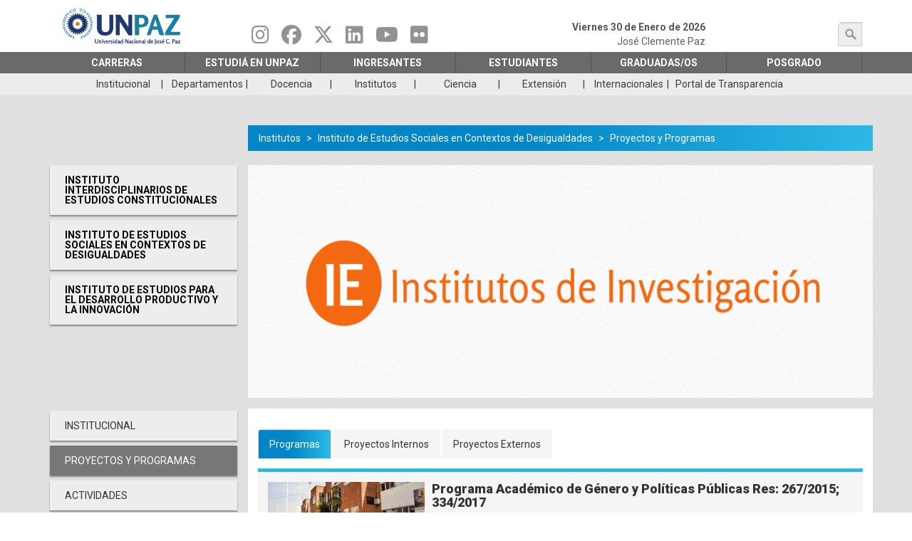

--- FILE ---
content_type: text/html; charset=UTF-8
request_url: https://www.unpaz.edu.ar/index.php/institutos/iescode/proyectos-y-programas/programas
body_size: 34205
content:


<!-- THEME DEBUG -->
<!-- THEME HOOK: 'html' -->
<!-- FILE NAME SUGGESTIONS:
   ▪️ html--institutos--iescode--proyectos-y-programas--programas.html.twig
   ▪️ html--institutos--iescode--proyectos-y-programas.html.twig
   ▪️ html--institutos--iescode.html.twig
   ▪️ html--institutos.html.twig
   ✅ html.html.twig
-->
<!-- 💡 BEGIN CUSTOM TEMPLATE OUTPUT from 'themes/bootstrap_subtheme/templates/system/html.html.twig' -->
<!DOCTYPE html>
<html  lang="es" dir="ltr">
  <head>
    <meta charset="utf-8" />
<script async src="https://www.googletagmanager.com/gtag/js?id=G-FJEXLFKS2T"></script>
<script>window.dataLayer = window.dataLayer || [];function gtag(){dataLayer.push(arguments)};gtag("js", new Date());gtag("set", "developer_id.dMDhkMT", true);gtag("config", "G-FJEXLFKS2T", {"groups":"default","page_placeholder":"PLACEHOLDER_page_location"});</script>
<meta name="Generator" content="Drupal 10 (https://www.drupal.org)" />
<meta name="MobileOptimized" content="width" />
<meta name="HandheldFriendly" content="true" />
<meta name="viewport" content="width=device-width, initial-scale=1, maximum-scale=1, user-scalable=no" />
<link rel="icon" href="/sites/default/files/unpaz-favicon.ico" type="image/vnd.microsoft.icon" />
<script>window.a2a_config=window.a2a_config||{};a2a_config.callbacks=[];a2a_config.overlays=[];a2a_config.templates={};</script>

    <title>Proyectos y Programas - Programas | Universidad Nacional de José C. Paz</title>
    <meta name="description" content="UNPAZ">
    <link rel="stylesheet" media="all" href="/sites/default/files/css/css_rz6LjrFWa4ivjmIYlCUy1grFeO4lRoOKM6h2S-liti0.css?delta=0&amp;language=es&amp;theme=bootstrap_subtheme&amp;include=[base64]" />
<link rel="stylesheet" media="all" href="//cdnjs.cloudflare.com/ajax/libs/font-awesome/6.6.0/css/all.min.css" />
<link rel="stylesheet" media="all" href="/sites/default/files/css/css_gWtk45SLm5NTGpQBXPdQOBVbVEnDuk8szYbuKOsxN4Q.css?delta=2&amp;language=es&amp;theme=bootstrap_subtheme&amp;include=[base64]" />
<link rel="stylesheet" media="all" href="/sites/default/files/css/css_mIwH1WIuK0-JuEL1Z_s2Dl4kMzh9qdBPgOfVESZcGUE.css?delta=3&amp;language=es&amp;theme=bootstrap_subtheme&amp;include=[base64]" />

    
  </head>
  <body class="path-institutos has-glyphicons">
    <a href="#main-content" class="visually-hidden focusable skip-link">
      Pasar al contenido principal
    </a>
    
    

<!-- THEME DEBUG -->
<!-- THEME HOOK: 'off_canvas_page_wrapper' -->
<!-- BEGIN OUTPUT from 'core/modules/system/templates/off-canvas-page-wrapper.html.twig' -->
  <div class="dialog-off-canvas-main-canvas" data-off-canvas-main-canvas>
    

<!-- THEME DEBUG -->
<!-- THEME HOOK: 'page' -->
<!-- FILE NAME SUGGESTIONS:
   ▪️ page--institutos--iescode--proyectos-y-programas--programas.html.twig
   ▪️ page--institutos--iescode--proyectos-y-programas.html.twig
   ▪️ page--institutos--iescode.html.twig
   ▪️ page--institutos.html.twig
   ✅ page.html.twig
-->
<!-- 💡 BEGIN CUSTOM TEMPLATE OUTPUT from 'themes/bootstrap_subtheme/templates/system/page.html.twig' -->
          <header class="navbar navbar-default" id="navbar" role="banner">
              <div class="">
            <div class="navbar-header container">
        

<!-- THEME DEBUG -->
<!-- THEME HOOK: 'region' -->
<!-- FILE NAME SUGGESTIONS:
   ▪️ region--navigation.html.twig
   ✅ region.html.twig
-->
<!-- BEGIN OUTPUT from 'themes/contrib/bootstrap/templates/system/region.html.twig' -->
  <div class="region region-navigation">
    

<!-- THEME DEBUG -->
<!-- THEME HOOK: 'block' -->
<!-- FILE NAME SUGGESTIONS:
   ▪️ block--bootstrap-subtheme-branding.html.twig
   ✅ block--system-branding-block.html.twig
   ▪️ block--system.html.twig
   ▪️ block.html.twig
-->
<!-- 💡 BEGIN CUSTOM TEMPLATE OUTPUT from 'themes/bootstrap_subtheme/templates/block/block--system-branding-block.html.twig' -->
   
    <a class="logo navbar-btn pull-left col-xs-12 col-sm-3" href="/" title="Home" rel="home" data-spy="affix" data-offset-top="120">
      <img class="col-xs-12 col-sm-12" src="/sites/default/files/Logo%20Unpaz.png" alt="Home" />
    </a>
        
<!-- END CUSTOM TEMPLATE OUTPUT from 'themes/bootstrap_subtheme/templates/block/block--system-branding-block.html.twig' -->



<!-- THEME DEBUG -->
<!-- THEME HOOK: 'block' -->
<!-- FILE NAME SUGGESTIONS:
   ▪️ block--socialmedialinks.html.twig
   ✅ block--social-media-links-block.html.twig
   ▪️ block--social-media-links.html.twig
   ▪️ block.html.twig
-->
<!-- 💡 BEGIN CUSTOM TEMPLATE OUTPUT from 'themes/bootstrap_subtheme/templates/block/block--social-media-links-block.html.twig' -->
<section id="block-socialmedialinks" class="block-social-media-links block col-sm-4 block-social-media-links-block clearfix">
  
    

      

<!-- THEME DEBUG -->
<!-- THEME HOOK: 'social_media_links_platforms' -->
<!-- BEGIN OUTPUT from 'modules/social_media_links/templates/social-media-links-platforms.html.twig' -->


<ul class="social-media-links--platforms platforms inline horizontal">
      <li>
      <a class="social-media-link-icon--instagram" href="https://www.instagram.com/unpaz_oficial"  target="_blank" aria-label="Seguinos en Instagram" title="Seguinos en Instagram" >
        <span class='fab fa-instagram fa-2x'></span>
      </a>

          </li>
      <li>
      <a class="social-media-link-icon--facebook" href="https://www.facebook.com/unpaz"  target="_blank" aria-label="Seguinos en Facebook" title="Seguinos en Facebook" >
        <span class='fab fa-facebook fa-2x'></span>
      </a>

          </li>
      <li>
      <a class="social-media-link-icon--twitter" href="https://x.com/UNPAZ_Oficial"  target="_blank" aria-label="Seguinos en Twitter" title="Seguinos en Twitter" >
        <span class='fab fa-x-twitter fa-2x'></span>
      </a>

          </li>
      <li>
      <a class="social-media-link-icon--linkedin" href="https://www.linkedin.com/school/universidad-nacional-de-josé-clemente-paz-unpaz-/"  target="_blank" aria-label="Seguinos en Linkedin" title="Seguinos en Linkedin" >
        <span class='fab fa-linkedin fa-2x'></span>
      </a>

          </li>
      <li>
      <a class="social-media-link-icon--youtube" href="https://www.youtube.com/c/unpazcanaloficial/videos"  target="_blank" aria-label="Seguinos en Youtube" title="Seguinos en Youtube" >
        <span class='fab fa-youtube fa-2x'></span>
      </a>

          </li>
      <li>
      <a class="social-media-link-icon--flickr" href="https://www.flickr.com/photos/148959300@N02"  target="_blank" aria-label="Seguinos en Flickr" title="Seguinos en Flickr" >
        <span class='fab fa-flickr fa-2x'></span>
      </a>

          </li>
  </ul>

<!-- END OUTPUT from 'modules/social_media_links/templates/social-media-links-platforms.html.twig' -->


  </section>


<!-- END CUSTOM TEMPLATE OUTPUT from 'themes/bootstrap_subtheme/templates/block/block--social-media-links-block.html.twig' -->



<!-- THEME DEBUG -->
<!-- THEME HOOK: 'block' -->
<!-- FILE NAME SUGGESTIONS:
   ▪️ block--formulariodebusqueda.html.twig
   ✅ block--search-form-block.html.twig
   ▪️ block--search.html.twig
   ▪️ block.html.twig
-->
<!-- 💡 BEGIN CUSTOM TEMPLATE OUTPUT from 'themes/bootstrap_subtheme/templates/block/block--search-form-block.html.twig' -->
<div class="search-block-form block col-sm-3 search-primary block-search block-search-form-block" data-drupal-selector="search-block-form" id="block-formulariodebusqueda" role="search" data-spy="affix" data-offset-top="130">
  
    
      

<!-- THEME DEBUG -->
<!-- THEME HOOK: 'form' -->
<!-- BEGIN OUTPUT from 'core/modules/system/templates/form.html.twig' -->
<form action="/busquedas-avanzadas" method="get" id="search-block-form" accept-charset="UTF-8">
  

<!-- THEME DEBUG -->
<!-- THEME HOOK: 'form_element' -->
<!-- 💡 BEGIN CUSTOM TEMPLATE OUTPUT from 'themes/bootstrap_subtheme/templates/input/form-element.html.twig' -->
<div class="form-item js-form-item form-type-search js-form-type-search form-item-keys js-form-item-keys form-no-label form-group form-item-busqueda">
      

<!-- THEME DEBUG -->
<!-- THEME HOOK: 'form_element_label' -->
<!-- BEGIN OUTPUT from 'themes/contrib/bootstrap/templates/input/form-element-label.html.twig' -->
<label for="edit-keys" class="control-label sr-only">búsqueda</label>
<!-- END OUTPUT from 'themes/contrib/bootstrap/templates/input/form-element-label.html.twig' -->


  
  
  

<!-- THEME DEBUG -->
<!-- THEME HOOK: 'input__search' -->
<!-- FILE NAME SUGGESTIONS:
   ▪️ input--search.html.twig
   ✅ input--form-control--search.html.twig
   ▪️ input--form-control.html.twig
   ▪️ input.html.twig
-->
<!-- 💡 BEGIN CUSTOM TEMPLATE OUTPUT from 'themes/bootstrap_subtheme/templates/input/input--form-control--search.html.twig' -->
<div class="input-group"><input title="Escriba lo que quiere buscar." data-drupal-selector="edit-keys" class="form-search form-control jeg-search" placeholder="búsqueda" type="search" id="edit-keys" name="keys" value="" size="15" maxlength="128" data-toggle="tooltip" /><span class="input-group-btn"><!-- THEME DEBUG --><!-- THEME HOOK: 'input__submit' --><!-- FILE NAME SUGGESTIONS:
   ▪️ input--submit.html.twig
   ✅ input--button--submit.html.twig
   ▪️ input--button.html.twig
   ▪️ input.html.twig
--><!-- 💡 BEGIN CUSTOM TEMPLATE OUTPUT from 'themes/bootstrap_subtheme/templates/input/input--button--submit.html.twig' --><button type="submit" value="búsqueda" class="button js-form-submit form-submit btn-primary btn btn-submit icon-only"><span class="sr-only">búsqueda</span><span class="icon glyphicon glyphicon-search" aria-hidden="true"></span></button><!-- END CUSTOM TEMPLATE OUTPUT from 'themes/bootstrap_subtheme/templates/input/input--button--submit.html.twig' --></span></div>
<!-- END CUSTOM TEMPLATE OUTPUT from 'themes/bootstrap_subtheme/templates/input/input--form-control--search.html.twig' -->



  
  
  </div>

<!-- END CUSTOM TEMPLATE OUTPUT from 'themes/bootstrap_subtheme/templates/input/form-element.html.twig' -->



<!-- THEME DEBUG -->
<!-- THEME HOOK: 'container' -->
<!-- BEGIN OUTPUT from 'themes/contrib/bootstrap/templates/system/container.html.twig' -->
<div class="form-actions form-group js-form-wrapper form-wrapper" data-drupal-selector="edit-actions" id="edit-actions"></div>

<!-- END OUTPUT from 'themes/contrib/bootstrap/templates/system/container.html.twig' -->


</form>

<!-- END OUTPUT from 'core/modules/system/templates/form.html.twig' -->


  </div>

<!-- END CUSTOM TEMPLATE OUTPUT from 'themes/bootstrap_subtheme/templates/block/block--search-form-block.html.twig' -->


  </div>

<!-- END OUTPUT from 'themes/contrib/bootstrap/templates/system/region.html.twig' -->


        <span class="header-fecha">
          Viernes 30 de Enero de 2026
          <p>José Clemente Paz</p>
        </span>
      </div>
      <div class="navigation-main">
        

<!-- THEME DEBUG -->
<!-- THEME HOOK: 'region' -->
<!-- FILE NAME SUGGESTIONS:
   ▪️ region--navigation-main.html.twig
   ✅ region.html.twig
-->
<!-- BEGIN OUTPUT from 'themes/contrib/bootstrap/templates/system/region.html.twig' -->
  <div class="region region-navigation-main">
    

<!-- THEME DEBUG -->
<!-- THEME HOOK: 'block' -->
<!-- FILE NAME SUGGESTIONS:
   ▪️ block--mainmenu.html.twig
   ✅ block--superfish--main.html.twig
   ▪️ block--superfish.html.twig
   ▪️ block.html.twig
-->
<!-- 💡 BEGIN CUSTOM TEMPLATE OUTPUT from 'themes/bootstrap_subtheme/templates/block/block--superfish--main.html.twig' -->
<section id="block-mainmenu" class="block block-superfish block-superfishmain clearfix container" data-spy="affix" data-offset-top="120">
  
    

      

<!-- THEME DEBUG -->
<!-- THEME HOOK: 'superfish' -->
<!-- BEGIN OUTPUT from 'modules/superfish/templates/superfish.html.twig' -->

<ul id="superfish-main" class="menu sf-menu sf-main sf-horizontal sf-style-white" role="menu" aria-label="Menú">
  

<!-- THEME DEBUG -->
<!-- THEME HOOK: 'superfish_menu_items' -->
<!-- BEGIN OUTPUT from 'modules/superfish/templates/superfish-menu-items.html.twig' -->


            
  <li id="main-menu-link-content1db7afaf-d59a-4797-b211-f71759860316" class="sf-depth-1 menuparent sf-first" role="none">
    
          <a href="" rel="noreferrer" class="sf-depth-1 menuparent" role="menuitem" aria-haspopup="true" aria-expanded="false">Carreras</a>
    
    
    
              <ul role="menu">
      
      

<!-- THEME DEBUG -->
<!-- THEME HOOK: 'superfish_menu_items' -->
<!-- BEGIN OUTPUT from 'modules/superfish/templates/superfish-menu-items.html.twig' -->


            
  <li id="main-menu-link-content59b3df8c-1495-4f73-a9e6-d8ad4700f34a" class="sf-depth-2 menuparent sf-first" role="none">
    
          <span class="sf-depth-2 menuparent nolink" role="menuitem" aria-haspopup="true" aria-expanded="false">DEPARTAMENTO DE CIENCIAS JURÍDICAS Y SOCIALES</span>
    
    
    
              <ul role="menu">
      
      

<!-- THEME DEBUG -->
<!-- THEME HOOK: 'superfish_menu_items' -->
<!-- BEGIN OUTPUT from 'modules/superfish/templates/superfish-menu-items.html.twig' -->


  
  <li id="main-menu-link-content1c78e340-3370-4924-96ab-2b844c80fd76" class="sf-depth-3 sf-no-children sf-first" role="none">
    
          <a href="/index.php/abogacia" rel="noreferrer" target="_self" class="sf-depth-3" role="menuitem">Abogacía</a>
    
    
    
    
      </li>


  
  <li id="main-menu-link-contenta096b228-b834-442f-a2c2-83c7f58fa21f" class="sf-depth-3 sf-no-children" role="none">
    
          <a href="/index.php/gestiongubernamental" rel="noreferrer" target="_self" class="sf-depth-3" role="menuitem">Lic. en Gestión Gubernamental</a>
    
    
    
    
      </li>


  
  <li id="main-menu-link-content861d38a5-6175-49b1-8eea-1f05818471d7" class="sf-depth-3 sf-no-children sf-last" role="none">
    
          <a href="/index.php/trabajosocial" rel="noreferrer" target="_self" class="sf-depth-3" role="menuitem">Lic. en Trabajo Social</a>
    
    
    
    
      </li>


<!-- END OUTPUT from 'modules/superfish/templates/superfish-menu-items.html.twig' -->



              </ul>
      
    
    
      </li>


            
  <li id="main-menu-link-contenta091fd9a-e14a-46fa-9755-e82aa17cab2f" class="sf-depth-2 menuparent" role="none">
    
          <span rel="noopener" class="sf-depth-2 menuparent nolink" role="menuitem" aria-haspopup="true" aria-expanded="false">DEPARTAMENTO DE CIENCIAS DE LA SALUD Y EL DEPORTE</span>
    
    
    
              <ul role="menu">
      
      

<!-- THEME DEBUG -->
<!-- THEME HOOK: 'superfish_menu_items' -->
<!-- BEGIN OUTPUT from 'modules/superfish/templates/superfish-menu-items.html.twig' -->


  
  <li id="main-menu-link-contentb62becc7-48e9-42e1-b502-838701236acc" class="sf-depth-3 sf-no-children sf-first" role="none">
    
          <a href="/index.php/medicina" rel="noopener" class="sf-depth-3" role="menuitem">Medicina</a>
    
    
    
    
      </li>


  
  <li id="main-menu-link-content4b6dc424-360f-4211-b77a-a5ed86d41964" class="sf-depth-3 sf-no-children" role="none">
    
          <a href="/index.php/enfermeria" rel="noreferrer" target="_self" class="sf-depth-3" role="menuitem">Lic. en Enfermería</a>
    
    
    
    
      </li>


  
  <li id="main-menu-link-contentf404a2bf-fe38-4ac9-8acb-a109a2f74b63" class="sf-depth-3 sf-no-children" role="none">
    
          <a href="/index.php/instrumentacionquirurgica" rel="noopener" target="_self" class="sf-depth-3" role="menuitem">Lic. en Instrumentación Quirúrgica</a>
    
    
    
    
      </li>


  
  <li id="main-menu-link-content91c4997f-b290-407e-a504-7fc9acd45e7e" class="sf-depth-3 sf-no-children" role="none">
    
          <a href="/index.php/bioimagenes" rel="noreferrer" target="_self" class="sf-depth-3" role="menuitem">Lic. en Producción de Bioimagenes</a>
    
    
    
    
      </li>


  
  <li id="main-menu-link-content07e8c380-8f7e-41bd-8e2e-bc24ac84c96f" class="sf-depth-3 sf-no-children" role="none">
    
          <a href="/index.php/puef" rel="noreferrer" target="_self" class="sf-depth-3" role="menuitem">Prof. Universitario en Educación Física</a>
    
    
    
    
      </li>


  
  <li id="main-menu-link-content33705691-bdbc-4f32-99a7-5a055bee4c0c" class="sf-depth-3 sf-no-children" role="none">
    
          <a href="/index.php/puericultura-y-crianza" rel="noopener" class="sf-depth-3" role="menuitem">TECNICATURA UNIVERSITARIA EN PUERICULTURA Y CRIANZA</a>
    
    
    
    
      </li>


  
  <li id="main-menu-link-contentde2d8631-0332-44b0-99d4-8b4f9f3805ab" class="sf-depth-3 sf-no-children sf-last" role="none">
    
          <a href="/index.php/informaticaaplicada" rel="noreferrer" target="_self" class="sf-depth-3" role="menuitem">Tec. Universitaria en Informática Aplicada a la Salud</a>
    
    
    
    
      </li>


<!-- END OUTPUT from 'modules/superfish/templates/superfish-menu-items.html.twig' -->



              </ul>
      
    
    
      </li>


            
  <li id="main-menu-link-content5be464b2-97d5-4f54-abb0-0e3ea59c2b3e" class="sf-depth-2 menuparent" role="none">
    
          <span rel="noreferrer" target="_self" class="sf-depth-2 menuparent nolink" role="menuitem" aria-haspopup="true" aria-expanded="false">DEPARTAMENTO DE ECONOMÍA, PRODUCCIÓN E INNOVACIÓN TECNOLÓGICA</span>
    
    
    
              <ul role="menu">
      
      

<!-- THEME DEBUG -->
<!-- THEME HOOK: 'superfish_menu_items' -->
<!-- BEGIN OUTPUT from 'modules/superfish/templates/superfish-menu-items.html.twig' -->


  
  <li id="main-menu-link-content8f22139e-9a1e-4507-ad85-dc9c489aeb22" class="sf-depth-3 sf-no-children sf-first" role="none">
    
          <a href="/index.php/administracion" rel="noreferrer" target="_self" class="sf-depth-3" role="menuitem">Lic. en Administración</a>
    
    
    
    
      </li>


  
  <li id="main-menu-link-contentf69e4b87-efb6-48cd-8e1e-8f5b6646943a" class="sf-depth-3 sf-no-children" role="none">
    
          <a href="/index.php/biotecnologia" rel="noopener" class="sf-depth-3" role="menuitem">Lic. en Biotecnología</a>
    
    
    
    
      </li>


  
  <li id="main-menu-link-contentf5bda27a-bbd5-4707-b23d-1090b80558bb" class="sf-depth-3 sf-no-children" role="none">
    
          <a href="/index.php/gestiontecnologias" rel="noreferrer" target="_self" class="sf-depth-3" role="menuitem">Lic. en Gestión de Tecnologías de la Información</a>
    
    
    
    
      </li>


  
  <li id="main-menu-link-content8a227afc-9b4b-4fa9-b7f6-f54637e6f93a" class="sf-depth-3 sf-no-children" role="none">
    
          <a href="/index.php/produccionaudiovisual" rel="noreferrer" target="_self" class="sf-depth-3" role="menuitem">Lic. en Producción y Gestión Audiovisual</a>
    
    
    
    
      </li>


  
  <li id="main-menu-link-contentcff47bf9-205b-41a7-95dc-ed75edd387ed" class="sf-depth-3 sf-no-children" role="none">
    
          <a href="/index.php/desarrollovideojuegos" rel="noreferrer" target="_self" class="sf-depth-3" role="menuitem">Lic. en Producción y Desarrollo de Videojuegos</a>
    
    
    
    
      </li>


  
  <li id="main-menu-link-contentac56a8b3-da7e-4ad3-9d26-1ac251eb6de9" class="sf-depth-3 sf-no-children" role="none">
    
          <a href="/index.php/tecnologiaindustrial" rel="noreferrer" target="_self" class="sf-depth-3" role="menuitem">Tec. Universitaria en Tecnologías Industriales</a>
    
    
    
    
      </li>


  
  <li id="main-menu-link-contenta6857cc6-b0fe-4d96-b0b6-3b582f58ee76" class="sf-depth-3 sf-no-children" role="none">
    
          <a href="/index.php/comercioelectronico" rel="noreferrer" target="_self" class="sf-depth-3" role="menuitem">Tec. Universitaria en Comercio Electrónico</a>
    
    
    
    
      </li>


  
  <li id="main-menu-link-content0e6f0762-026f-475a-99e7-04a111c589a0" class="sf-depth-3 sf-no-children" role="none">
    
          <a href="/index.php/informatica" rel="noopener" class="sf-depth-3" role="menuitem">Ingeniería en informática</a>
    
    
    
    
      </li>


<!-- END OUTPUT from 'modules/superfish/templates/superfish-menu-items.html.twig' -->



              </ul>
      
    
    
      </li>


            
  <li id="main-menu-link-contentf67c9d44-ea26-4dfb-871c-250aeedd3875" class="sf-depth-2 menuparent" role="none">
    
          <span rel="noreferrer" class="sf-depth-2 menuparent nolink" role="menuitem" aria-haspopup="true" aria-expanded="false">RECTORADO</span>
    
    
    
              <ul role="menu">
      
      

<!-- THEME DEBUG -->
<!-- THEME HOOK: 'superfish_menu_items' -->
<!-- BEGIN OUTPUT from 'modules/superfish/templates/superfish-menu-items.html.twig' -->


  
  <li id="main-menu-link-content74012307-429f-415a-8e08-609bc637177e" class="sf-depth-3 sf-no-children sf-first" role="none">
    
          <a href="/index.php/profingles" rel="noreferrer" target="_self" class="sf-depth-3" role="menuitem">Prof. Universitario de Inglés</a>
    
    
    
    
      </li>


  
  <li id="main-menu-link-content8a17e3d0-87e3-487b-9c9a-e7c52ef3182c" class="sf-depth-3 sf-no-children" role="none">
    
          <a href="/index.php/educacionespecial1" rel="noreferrer" target="_self" class="sf-depth-3" role="menuitem">Prof. Universitario de Educación Especial con Orientación en sordos e hipoacúsicos</a>
    
    
    
    
      </li>


  
  <li id="main-menu-link-content23b3357f-af7f-4dae-aeef-86c00c9941b6" class="sf-depth-3 sf-no-children" role="none">
    
          <a href="/index.php/educacionespecial2" rel="noreferrer" target="_self" class="sf-depth-3" role="menuitem">Prof. Universitario de Educación Especial con Orientación en ciegos y disminuidos visuales</a>
    
    
    
    
      </li>


  
  <li id="main-menu-link-content42688938-008e-40de-a070-239c141dfa9c" class="sf-depth-3 sf-no-children sf-last" role="none">
    
          <a href="/index.php/educacion-profesional" rel="noopener" class="sf-depth-3" role="menuitem">Tecnicatura Universitaria en Educación Profesional</a>
    
    
    
    
      </li>


<!-- END OUTPUT from 'modules/superfish/templates/superfish-menu-items.html.twig' -->



              </ul>
      
    
    
      </li>


            
  <li id="main-menu-link-contenta99f0d59-f7d9-4264-bbf7-90cdcb0490ae" class="sf-depth-2 menuparent sf-last" role="none">
    
          <span rel="noreferrer" target="_self" class="sf-depth-2 menuparent nolink" role="menuitem" aria-haspopup="true" aria-expanded="false">Posgrado</span>
    
    
    
              <ul role="menu">
      
      

<!-- THEME DEBUG -->
<!-- THEME HOOK: 'superfish_menu_items' -->
<!-- BEGIN OUTPUT from 'modules/superfish/templates/superfish-menu-items.html.twig' -->


  
  <li id="main-menu-link-content9456a132-1867-4e36-8fac-c88c84990539" class="sf-depth-3 sf-no-children sf-first sf-last" role="none">
    
          <a href="/index.php/posgrado" rel="noreferrer" target="_self" class="sf-depth-3" role="menuitem">Ingresá aquí para más información</a>
    
    
    
    
      </li>


<!-- END OUTPUT from 'modules/superfish/templates/superfish-menu-items.html.twig' -->



              </ul>
      
    
    
      </li>


<!-- END OUTPUT from 'modules/superfish/templates/superfish-menu-items.html.twig' -->



              </ul>
      
    
    
      </li>


            
  <li id="main-menu-link-contenta7d55bfa-e44c-4180-a3e6-2dfee85fb595" class="sf-depth-1 menuparent" role="none">
    
          <a href="" class="sf-depth-1 menuparent" role="menuitem" aria-haspopup="true" aria-expanded="false">ESTUDIÁ EN UNPAZ</a>
    
    
    
              <ul role="menu">
      
      

<!-- THEME DEBUG -->
<!-- THEME HOOK: 'superfish_menu_items' -->
<!-- BEGIN OUTPUT from 'modules/superfish/templates/superfish-menu-items.html.twig' -->


  
  <li id="main-menu-link-content98812955-852c-4a77-97bb-41769e23a0d5" class="sf-depth-2 sf-no-children sf-first" role="none">
    
          <a href="/index.php/carreras" rel="noreferrer" target="_self" class="sf-depth-2" role="menuitem">Carreras UNPAZ</a>
    
    
    
    
      </li>


            
  <li id="main-menu-link-content8300bb26-2f55-4be6-a332-4d879f6b1d5e" class="sf-depth-2 menuparent" role="none">
    
          <a href="/index.php/estudiaenunpaz" rel="noopener" class="sf-depth-2 menuparent" role="menuitem" aria-haspopup="true" aria-expanded="false">INGRESO 2026</a>
    
    
    
              <ul role="menu">
      
      

<!-- THEME DEBUG -->
<!-- THEME HOOK: 'superfish_menu_items' -->
<!-- BEGIN OUTPUT from 'modules/superfish/templates/superfish-menu-items.html.twig' -->


  
  <li id="main-menu-link-content637b4a2f-0783-4748-ba95-338826f06ac8" class="sf-depth-3 sf-no-children sf-first" role="none">
    
          <a href="/index.php/estudiaenunpaz" class="sf-depth-3" role="menuitem">Información General</a>
    
    
    
    
      </li>


  
  <li id="main-menu-link-content5f70794a-b952-4cc0-ac94-36db1dd7a0a6" class="sf-depth-3 sf-no-children" role="none">
    
          <a href="/index.php/node/2567" class="sf-depth-3" role="menuitem">Preguntas Frecuentes</a>
    
    
    
    
      </li>


<!-- END OUTPUT from 'modules/superfish/templates/superfish-menu-items.html.twig' -->



              </ul>
      
    
    
      </li>


  
  <li id="main-menu-link-content0f525af4-be44-4cc9-937f-dd5c40e8ef29" class="sf-depth-2 sf-no-children" role="none">
    
          <a href="/index.php/calendario-ciu" rel="noopener" class="sf-depth-2" role="menuitem">Calendario Académico</a>
    
    
    
    
      </li>


  
  <li id="main-menu-link-content71fe0787-1829-44f1-a037-bbaa73b8e18c" class="sf-depth-2 sf-no-children" role="none">
    
          <a href="/index.php/vinculacion-con-escuelas" rel="noopener" class="sf-depth-2" role="menuitem">Vinculación con escuelas</a>
    
    
    
    
      </li>


  
  <li id="main-menu-link-contentc62f136b-18b2-4d0c-bca4-32c97802a776" class="sf-depth-2 sf-no-children" role="none">
    
          <a href="/index.php/reglamento-codigo" rel="noopener" class="sf-depth-2" role="menuitem">RÉGIMEN GRAL DE ESTUDIOS Y CÓD. DE CONVIVENCIA</a>
    
    
    
    
      </li>


  
  <li id="main-menu-link-content98dee430-d090-445d-88d2-2e7a633b2b4f" class="sf-depth-2 sf-no-children" role="none">
    
          <a href="/index.php/orientacion-y-accesibilidad" class="sf-depth-2" role="menuitem">Orientación y Accesibilidad</a>
    
    
    
    
      </li>


  
  <li id="main-menu-link-content4425471c-732d-40a6-b7b0-cede20bf4f86" class="sf-depth-2 sf-no-children sf-last" role="none">
    
          <a href="/index.php/mayoresde25" class="sf-depth-2" role="menuitem">Mayores de 25 sin secundario</a>
    
    
    
    
      </li>


<!-- END OUTPUT from 'modules/superfish/templates/superfish-menu-items.html.twig' -->



              </ul>
      
    
    
      </li>


            
  <li id="main-menu-link-content84f50e11-3f6d-4b4b-94fc-c5836dd2a8d3" class="sf-depth-1 menuparent" role="none">
    
          <a href="" rel="noreferrer" class="sf-depth-1 menuparent" role="menuitem" aria-haspopup="true" aria-expanded="false">Ingresantes</a>
    
    
    
              <ul role="menu">
      
      

<!-- THEME DEBUG -->
<!-- THEME HOOK: 'superfish_menu_items' -->
<!-- BEGIN OUTPUT from 'modules/superfish/templates/superfish-menu-items.html.twig' -->


  
  <li id="main-menu-link-contente971825c-a665-49c6-8b38-12a5ab35509b" class="sf-depth-2 sf-no-children sf-first" role="none">
    
          <a href="/index.php/calendario-ciu" rel="noreferrer" target="_self" class="sf-depth-2" role="menuitem">Calendario Académico</a>
    
    
    
    
      </li>


            
  <li id="main-menu-link-content9249aea1-e684-47fe-9ef6-268d5627bac7" class="sf-depth-2 menuparent" role="none">
    
          <a href="/index.php/estudiaenunpaz" class="sf-depth-2 menuparent" role="menuitem" aria-haspopup="true" aria-expanded="false">Ciclo de Inicio Universitario</a>
    
    
    
              <ul role="menu">
      
      

<!-- THEME DEBUG -->
<!-- THEME HOOK: 'superfish_menu_items' -->
<!-- BEGIN OUTPUT from 'modules/superfish/templates/superfish-menu-items.html.twig' -->


  
  <li id="main-menu-link-content86c21f4d-c48a-4ade-8824-39d3399f0fe9" class="sf-depth-3 sf-no-children sf-first" role="none">
    
          <a href="/index.php/estudiaenunpaz" rel="noreferrer" target="_self" class="sf-depth-3" role="menuitem">Información General</a>
    
    
    
    
      </li>


  
  <li id="main-menu-link-content061cf885-dc97-43b6-a14f-f0c9fc9fa08b" class="sf-depth-3 sf-no-children" role="none">
    
          <a href="/index.php/node/2567" rel="noreferrer" target="_self" class="sf-depth-3" role="menuitem">Preguntas Frecuentes</a>
    
    
    
    
      </li>


<!-- END OUTPUT from 'modules/superfish/templates/superfish-menu-items.html.twig' -->



              </ul>
      
    
    
      </li>


  
  <li id="main-menu-link-contentb0ab14c6-85d4-4c90-b4bc-f767c3249c8d" class="sf-depth-2 sf-no-children" role="none">
    
          <a href="/index.php/guia-para-ingresantes" class="sf-depth-2" role="menuitem">GUÍA PARA INGRESANTES</a>
    
    
    
    
      </li>


  
  <li id="main-menu-link-contentee85394a-431c-4ede-b924-c9fa4bb5533e" class="sf-depth-2 sf-no-children" role="none">
    
          <a href="/index.php/reglamento-codigo" rel="noreferrer" target="_self" class="sf-depth-2" role="menuitem">RÉGIMEN GRAL DE ESTUDIOS Y CÓD. DE CONVIVENCIA</a>
    
    
    
    
      </li>


  
  <li id="main-menu-link-content1c42c4e8-9808-4d09-8f9e-f496277bb732" class="sf-depth-2 sf-no-children" role="none">
    
          <a href="/index.php/orientacion-y-accesibilidad" rel="noreferrer" target="_self" class="sf-depth-2" role="menuitem">Orientación y Accesibilidad</a>
    
    
    
    
      </li>


  
  <li id="main-menu-link-content6127cd04-f40c-458a-bbd4-8136fa5fd0d6" class="sf-depth-2 sf-no-children sf-last" role="none">
    
          <a href="/index.php/mayoresde25" rel="noreferrer" target="_self" class="sf-depth-2" role="menuitem">Mayores de 25 sin secundario</a>
    
    
    
    
      </li>


<!-- END OUTPUT from 'modules/superfish/templates/superfish-menu-items.html.twig' -->



              </ul>
      
    
    
      </li>


            
  <li id="main-menu-link-content81917c5b-910f-4789-9b35-5018b1070ef6" class="sf-depth-1 menuparent" role="none">
    
          <a href="" class="sf-depth-1 menuparent" role="menuitem" aria-haspopup="true" aria-expanded="false">Estudiantes</a>
    
    
    
              <ul role="menu">
      
      

<!-- THEME DEBUG -->
<!-- THEME HOOK: 'superfish_menu_items' -->
<!-- BEGIN OUTPUT from 'modules/superfish/templates/superfish-menu-items.html.twig' -->


  
  <li id="main-menu-link-content85b55eec-00cb-43d3-8c9d-61bbfd7db6f5" class="sf-depth-2 sf-no-children sf-first" role="none">
    
          <a href="/index.php/calendario-academico" class="sf-depth-2" role="menuitem">Calendario Académico</a>
    
    
    
    
      </li>


            
  <li id="main-menu-link-content6f0cfee2-88c7-4f0e-b1ec-f167f44f1429" class="sf-depth-2 menuparent" role="none">
    
          <a href="/index.php/cursada" class="sf-depth-2 menuparent" role="menuitem" aria-haspopup="true" aria-expanded="false">Inscripciones / Cursada</a>
    
    
    
              <ul role="menu">
      
      

<!-- THEME DEBUG -->
<!-- THEME HOOK: 'superfish_menu_items' -->
<!-- BEGIN OUTPUT from 'modules/superfish/templates/superfish-menu-items.html.twig' -->


  
  <li id="main-menu-link-content0df83b8a-78d5-4c5c-af3b-ff6acdc4f517" class="sf-depth-3 sf-no-children sf-first" role="none">
    
          <a href="/index.php/cursada" class="sf-depth-3" role="menuitem">Información General</a>
    
    
    
    
      </li>


  
  <li id="main-menu-link-content15d2e72e-54dd-4953-9fc4-9b4f1e5c5ef6" class="sf-depth-3 sf-no-children sf-last" role="none">
    
          <a href="/index.php/formularioequivalencias" rel="noopener" class="sf-depth-3" role="menuitem">Formulario Equivalencias</a>
    
    
    
    
      </li>


<!-- END OUTPUT from 'modules/superfish/templates/superfish-menu-items.html.twig' -->



              </ul>
      
    
    
      </li>


            
  <li id="main-menu-link-content6dcb71e7-724a-49ef-b0bb-6f36567d9d0c" class="sf-depth-2 menuparent" role="none">
    
          <a href="/index.php/bienestar/becas" rel="noopener" class="sf-depth-2 menuparent" role="menuitem" aria-haspopup="true" aria-expanded="false">Becas</a>
    
    
    
              <ul role="menu">
      
      

<!-- THEME DEBUG -->
<!-- THEME HOOK: 'superfish_menu_items' -->
<!-- BEGIN OUTPUT from 'modules/superfish/templates/superfish-menu-items.html.twig' -->


  
  <li id="main-menu-link-content909dc7a5-1089-4978-8087-e06a373e8565" class="sf-depth-3 sf-no-children sf-first" role="none">
    
          <a href="/index.php/becas-y-pasantias" rel="noopener" class="sf-depth-3" role="menuitem">Información General</a>
    
    
    
    
      </li>


  
  <li id="main-menu-link-contentecb66bc1-b627-4687-9c0c-d20e65d5bee0" class="sf-depth-3 sf-no-children" role="none">
    
          <a href="/index.php/bienestar/becas-unpaz" class="sf-depth-3" role="menuitem">Becas Internas</a>
    
    
    
    
      </li>


  
  <li id="main-menu-link-contenteb081027-4138-4302-8302-3045aeb1e513" class="sf-depth-3 sf-no-children" role="none">
    
          <a href="/index.php/bienestar/becas-externas" rel="noopener" class="sf-depth-3" role="menuitem">Becas externas</a>
    
    
    
    
      </li>


<!-- END OUTPUT from 'modules/superfish/templates/superfish-menu-items.html.twig' -->



              </ul>
      
    
    
      </li>


  
  <li id="main-menu-link-contenteb67fe26-76aa-42d3-9467-970be8722a1b" class="sf-depth-2 sf-no-children" role="none">
    
          <a href="/index.php/pasantias" class="sf-depth-2" role="menuitem">Pasantías</a>
    
    
    
    
      </li>


  
  <li id="main-menu-link-contentd5b69ee0-1a3d-4a72-97f6-9c8acc565c63" class="sf-depth-2 sf-no-children" role="none">
    
          <a href="/index.php/ayudantias-estudiantiles" rel="noopener" class="sf-depth-2" role="menuitem">Ayudantías Estudiantiles</a>
    
    
    
    
      </li>


  
  <li id="main-menu-link-content836ad55c-d6bc-418b-b211-07579e4fe766" class="sf-depth-2 sf-no-children" role="none">
    
          <a href="/index.php/aprobacion-materias" class="sf-depth-2" role="menuitem">Tutorial aprobación de materias</a>
    
    
    
    
      </li>


  
  <li id="main-menu-link-contentcf0f9cda-24fa-444d-aeac-e8bb96cb801b" class="sf-depth-2 sf-no-children" role="none">
    
          <a href="/index.php/regimen-general-de-estudios" class="sf-depth-2" role="menuitem">RÉGIMEN GRAL DE ESTUDIOS Y CÓD. DE CONVIVENCIA</a>
    
    
    
    
      </li>


  
  <li id="main-menu-link-contentc4233cc4-2ed8-4c68-bf80-d45d355bb54d" class="sf-depth-2 sf-no-children" role="none">
    
          <a href="/index.php/orientacion-y-accesibilidad-estudiantes" rel="noopener" class="sf-depth-2" role="menuitem">Orientación y Accesibilidad</a>
    
    
    
    
      </li>


            
  <li id="main-menu-link-content3cb4fe9d-7705-4eca-a1cf-311dc8e91ec0" class="sf-depth-2 menuparent" role="none">
    
          <a href="/index.php/node/2613" class="sf-depth-2 menuparent" role="menuitem" aria-haspopup="true" aria-expanded="false">Tutorías para Estudiantes</a>
    
    
    
              <ul role="menu">
      
      

<!-- THEME DEBUG -->
<!-- THEME HOOK: 'superfish_menu_items' -->
<!-- BEGIN OUTPUT from 'modules/superfish/templates/superfish-menu-items.html.twig' -->


  
  <li id="main-menu-link-content498bbd2b-6a49-432e-ab45-eec6ca960807" class="sf-depth-3 sf-no-children sf-first" role="none">
    
          <a href="/index.php/node/2613" class="sf-depth-3" role="menuitem">Información General</a>
    
    
    
    
      </li>


  
  <li id="main-menu-link-contentdbca5033-b7f2-4c31-9b2d-00b5e85ae66a" class="sf-depth-3 sf-no-children" role="none">
    
          <a href="/index.php/agenda-del-estudiante" class="sf-depth-3" role="menuitem">AGENDA DEL ESTUDIANTE</a>
    
    
    
    
      </li>


<!-- END OUTPUT from 'modules/superfish/templates/superfish-menu-items.html.twig' -->



              </ul>
      
    
    
      </li>


  
  <li id="main-menu-link-contenta1c85a8b-85ba-485f-a2a2-2b22da7eb925" class="sf-depth-2 sf-no-children sf-last" role="none">
    
          <a href="/index.php/guia-para-estudiantes" rel="noopener" class="sf-depth-2" role="menuitem">GUÍA PARA ESTUDIANTES</a>
    
    
    
    
      </li>


<!-- END OUTPUT from 'modules/superfish/templates/superfish-menu-items.html.twig' -->



              </ul>
      
    
    
      </li>


            
  <li id="main-menu-link-content1aac82f3-55be-440e-8a95-e3c169568347" class="sf-depth-1 menuparent" role="none">
    
          <a href="" class="sf-depth-1 menuparent" role="menuitem" aria-haspopup="true" aria-expanded="false">GRADUADAS/OS</a>
    
    
    
              <ul role="menu">
      
      

<!-- THEME DEBUG -->
<!-- THEME HOOK: 'superfish_menu_items' -->
<!-- BEGIN OUTPUT from 'modules/superfish/templates/superfish-menu-items.html.twig' -->


  
  <li id="main-menu-link-contentf52a0d3d-4b6f-44a3-bf09-c8fcc136d435" class="sf-depth-2 sf-no-children sf-first" role="none">
    
          <a href="/index.php/tramite-titulo" class="sf-depth-2" role="menuitem">Tramite del título universitario</a>
    
    
    
    
      </li>


  
  <li id="main-menu-link-content78010843-4ea2-49a4-87a3-8d482b5d9fc4" class="sf-depth-2 sf-no-children" role="none">
    
          <a href="/index.php/node/4791" rel="noopener" class="sf-depth-2" role="menuitem">Empadronamiento Graduadas/os</a>
    
    
    
    
      </li>


  
  <li id="main-menu-link-contentf8e8dbab-fe98-4563-8ae5-3cd3140ea2c7" class="sf-depth-2 sf-no-children" role="none">
    
          <a href="/index.php/posgrado" class="sf-depth-2" role="menuitem">Escuela de posgrado</a>
    
    
    
    
      </li>


<!-- END OUTPUT from 'modules/superfish/templates/superfish-menu-items.html.twig' -->



              </ul>
      
    
    
      </li>


            
  <li id="main-menu-link-content6d363ad6-0046-46a4-a495-e53ea48aa5dc" class="sf-depth-1 menuparent" role="none">
    
          <a href="/index.php/posgrado" class="sf-depth-1 menuparent" role="menuitem" aria-haspopup="true" aria-expanded="false">Posgrado</a>
    
    
    
              <ul role="menu">
      
      

<!-- THEME DEBUG -->
<!-- THEME HOOK: 'superfish_menu_items' -->
<!-- BEGIN OUTPUT from 'modules/superfish/templates/superfish-menu-items.html.twig' -->


  
  <li id="main-menu-link-content6d00765c-db11-4de5-8e47-71d02a3e1941" class="sf-depth-2 sf-no-children sf-first" role="none">
    
          <a href="/index.php/ingreso-posgrado" rel="noopener" class="sf-depth-2" role="menuitem">INGRESO A POSGRADOS 2025</a>
    
    
    
    
      </li>


            
  <li id="main-menu-link-content8998f024-de25-4795-b6ce-ed1c4c8ffe7b" class="sf-depth-2 menuparent" role="none">
    
          <span rel="noopener" class="sf-depth-2 menuparent nolink" role="menuitem" aria-haspopup="true" aria-expanded="false">Doctorados</span>
    
    
    
              <ul role="menu">
      
      

<!-- THEME DEBUG -->
<!-- THEME HOOK: 'superfish_menu_items' -->
<!-- BEGIN OUTPUT from 'modules/superfish/templates/superfish-menu-items.html.twig' -->


  
  <li id="main-menu-link-contenta08262a0-e320-4f8d-b221-829c2b4112a3" class="sf-depth-3 sf-no-children sf-first" role="none">
    
          <a href="/index.php/Derecho-Penal-y-DDHH" rel="noreferrer" class="sf-depth-3" role="menuitem">DOCTORADO EN DERECHO PENAL Y DERECHOS HUMANOS</a>
    
    
    
    
      </li>


  
  <li id="main-menu-link-content29afd96f-724d-4350-9682-1c71a6be1376" class="sf-depth-3 sf-no-children" role="none">
    
          <a href="/index.php/doctorado-en-estudios-del-conurbano" rel="noopener" class="sf-depth-3" role="menuitem">Doctorado en Estudios del Conurbano - Carrera Interinstitucional</a>
    
    
    
    
      </li>


  
  <li id="main-menu-link-content497ce408-95aa-4220-8524-67db4f2dc287" class="sf-depth-3 sf-no-children sf-last" role="none">
    
          <a href="/index.php/doctorado-enfermeria" rel="noopener" class="sf-depth-3" role="menuitem">Doctorado en Ciencias de la Enfermería</a>
    
    
    
    
      </li>


<!-- END OUTPUT from 'modules/superfish/templates/superfish-menu-items.html.twig' -->



              </ul>
      
    
    
      </li>


            
  <li id="main-menu-link-content96e30b29-4122-4f21-9ce2-c9e2752ae713" class="sf-depth-2 menuparent" role="none">
    
          <span rel="noreferrer" target="_self" class="sf-depth-2 menuparent nolink" role="menuitem" aria-haspopup="true" aria-expanded="false">Maestrías</span>
    
    
    
              <ul role="menu">
      
      

<!-- THEME DEBUG -->
<!-- THEME HOOK: 'superfish_menu_items' -->
<!-- BEGIN OUTPUT from 'modules/superfish/templates/superfish-menu-items.html.twig' -->


  
  <li id="main-menu-link-contenteb908096-e5b0-46e1-b003-6989cc8e0ddb" class="sf-depth-3 sf-no-children sf-first" role="none">
    
          <a href="/index.php/politicas-vinculacion-con-china" rel="noopener" class="sf-depth-3" role="menuitem">Maestría en Políticas de Vinculación con China</a>
    
    
    
    
      </li>


  
  <li id="main-menu-link-content512cc665-2740-4e49-980c-726f278b7d36" class="sf-depth-3 sf-no-children" role="none">
    
          <a href="/index.php/derecho-procesal-penal" class="sf-depth-3" role="menuitem">Maestría en Derecho Procesal Penal</a>
    
    
    
    
      </li>


  
  <li id="main-menu-link-contentb6ced6e9-735e-4538-8991-28b36aa5eec6" class="sf-depth-3 sf-no-children" role="none">
    
          <a href="/index.php/Derecho-Administrativo" rel="noopener" class="sf-depth-3" role="menuitem">MAESTRÍA EN DERECHO ADMINISTRATIVO</a>
    
    
    
    
      </li>


  
  <li id="main-menu-link-content8991634e-20a1-4125-a93c-da7738e8d5b5" class="sf-depth-3 sf-no-children" role="none">
    
          <a href="/index.php/mdesarrolloeconomicoregional" rel="noopener" class="sf-depth-3" role="menuitem">Maestría en Desarrollo Económico Regional</a>
    
    
    
    
      </li>


  
  <li id="main-menu-link-contentbab079e3-2eed-4dcd-acd5-575cb1ecc348" class="sf-depth-3 sf-no-children" role="none">
    
          <a href="/index.php/relaciones-laborales" class="sf-depth-3" role="menuitem">MAESTRÍA EN LITIGIOS DE LAS RELACIONES LABORALES </a>
    
    
    
    
      </li>


  
  <li id="main-menu-link-contentfaafa276-929b-4087-afaf-3541589e1875" class="sf-depth-3 sf-no-children" role="none">
    
          <a href="/index.php/menpoliticaspublicasyfeminismos" rel="noopener" class="sf-depth-3" role="menuitem">Maestría en Políticas Públicas y Feminismos</a>
    
    
    
    
      </li>


  
  <li id="main-menu-link-content9425f9c4-9979-4b27-bd61-ed8c9958784b" class="sf-depth-3 sf-no-children" role="none">
    
          <a href="/index.php/gobierno-en-salud" rel="noopener" class="sf-depth-3" role="menuitem">Maestría en Estudios y Tecnologías de Gobierno en Salud</a>
    
    
    
    
      </li>


  
  <li id="main-menu-link-content7efc0782-0a56-44d2-a46f-dab495bf83a1" class="sf-depth-3 sf-no-children" role="none">
    
          <a href="/index.php/sistemas-y-servicios-de-salud" rel="noopener" class="sf-depth-3" role="menuitem">Maestría en Meso y Micro Gestión de Sistemas y Servicios de Salud</a>
    
    
    
    
      </li>


<!-- END OUTPUT from 'modules/superfish/templates/superfish-menu-items.html.twig' -->



              </ul>
      
    
    
      </li>


            
  <li id="main-menu-link-content7db9047a-7a55-498d-9e77-6e86596ab77c" class="sf-depth-2 menuparent" role="none">
    
          <span rel="noopener" class="sf-depth-2 menuparent nolink" role="menuitem" aria-haspopup="true" aria-expanded="false">Especializaciones</span>
    
    
    
              <ul role="menu">
      
      

<!-- THEME DEBUG -->
<!-- THEME HOOK: 'superfish_menu_items' -->
<!-- BEGIN OUTPUT from 'modules/superfish/templates/superfish-menu-items.html.twig' -->


  
  <li id="main-menu-link-content2da9cdb9-6120-4eae-8630-bc2d70a8901d" class="sf-depth-3 sf-no-children sf-first" role="none">
    
          <a href="/index.php/estudios-vejez" rel="noopener" class="sf-depth-3" role="menuitem">ESPECIALIZACIÓN EN ESTUDIOS SOBRE ENVEJECIMIENTO Y VEJEZ</a>
    
    
    
    
      </li>


  
  <li id="main-menu-link-contentf9fbe487-20ad-4fc2-9ec4-e5aafa60bb02" class="sf-depth-3 sf-no-children" role="none">
    
          <a href="/index.php/edocenciauniversitaria" rel="noopener" class="sf-depth-3" role="menuitem">Especialización en docencia universitaria</a>
    
    
    
    
      </li>


  
  <li id="main-menu-link-contentfe379fd0-0df4-4991-abb1-506799986aa8" class="sf-depth-3 sf-no-children" role="none">
    
          <a href="/index.php/derechodefamilias" rel="noopener" class="sf-depth-3" role="menuitem">Especialización en Derecho de las Familias, Niñez y Adolescencias</a>
    
    
    
    
      </li>


  
  <li id="main-menu-link-contentf941777a-ef28-4c37-8d03-418330cec8aa" class="sf-depth-3 sf-no-children sf-last" role="none">
    
          <a href="/index.php/Gestion-Enfermeria" class="sf-depth-3" role="menuitem">ESPECIALIZACIÓN EN POLÍTICA Y GESTIÓN DE CUIDADOS EN EL CAMPO DE LA ENFERMERÍA</a>
    
    
    
    
      </li>


<!-- END OUTPUT from 'modules/superfish/templates/superfish-menu-items.html.twig' -->



              </ul>
      
    
    
      </li>


            
  <li id="main-menu-link-content15c49b63-6194-4dd9-9d1a-c10224ce30ff" class="sf-depth-2 menuparent" role="none">
    
          <span class="sf-depth-2 menuparent nolink" role="menuitem" aria-haspopup="true" aria-expanded="false">Seminarios</span>
    
    
    
              <ul role="menu">
      
      

<!-- THEME DEBUG -->
<!-- THEME HOOK: 'superfish_menu_items' -->
<!-- BEGIN OUTPUT from 'modules/superfish/templates/superfish-menu-items.html.twig' -->


  
  <li id="main-menu-link-contente54915ab-7de0-4b56-a7dd-1ae72cf904c9" class="sf-depth-3 sf-no-children sf-first" role="none">
    
          <a href="/index.php/seminarios-abiertos" rel="noopener" target="_self" class="sf-depth-3" role="menuitem">SEMINARIOS ABIERTOS DE POSGRADO</a>
    
    
    
    
      </li>


<!-- END OUTPUT from 'modules/superfish/templates/superfish-menu-items.html.twig' -->



              </ul>
      
    
    
      </li>


            
  <li id="main-menu-link-contentaf3a54cf-a7c0-42fd-b07f-5fb17c56294e" class="sf-depth-2 menuparent" role="none">
    
          <span rel="noopener" class="sf-depth-2 menuparent nolink" role="menuitem" aria-haspopup="true" aria-expanded="false">Diplomaturas</span>
    
    
    
              <ul role="menu">
      
      

<!-- THEME DEBUG -->
<!-- THEME HOOK: 'superfish_menu_items' -->
<!-- BEGIN OUTPUT from 'modules/superfish/templates/superfish-menu-items.html.twig' -->


  
  <li id="main-menu-link-contentbcf4a806-0f90-4719-a44e-00d26cb76129" class="sf-depth-3 sf-no-children sf-first" role="none">
    
          <a href="/index.php/materiales-didacticos-ingles" rel="noopener" class="sf-depth-3" role="menuitem">Diplomatura en Diseño de  Materiales Didácticos para la Enseñanza de Inglés</a>
    
    
    
    
      </li>


  
  <li id="main-menu-link-contentf5aa880c-b357-4320-a3a7-3b99dc518ce6" class="sf-depth-3 sf-no-children" role="none">
    
          <a href="/index.php/proyectos-biotecnologicos" rel="noopener" class="sf-depth-3" role="menuitem">Diplomatura en Formulación de Proyectos Biotecnológicos</a>
    
    
    
    
      </li>


  
  <li id="main-menu-link-content9dae2b72-f823-49f4-91fd-69dbd80a5386" class="sf-depth-3 sf-no-children" role="none">
    
          <a href="/index.php/relaciones-internacionales" class="posgrado-inscribite sf-depth-3" rel="noopener" role="menuitem">DIPLOMATURA EN RELACIONES INTERNACIONALES Y POLÍTICA EXTERIOR ARGENTINA</a>
    
    
    
    
      </li>


  
  <li id="main-menu-link-contentf20f6389-4aa4-469e-96d1-42ad51f452e2" class="sf-depth-3 sf-no-children" role="none">
    
          <a href="/index.php/dderecholaboral" rel="noopener" class="sf-depth-3" role="menuitem">Diplomatura en Derecho Laboral y Relaciones del Trabajo</a>
    
    
    
    
      </li>


  
  <li id="main-menu-link-content977bd6ba-1539-46dc-a37f-a2868a4bb143" class="sf-depth-3 sf-no-children" role="none">
    
          <a href="/index.php/cannabisparalasalud" rel="noopener" class="sf-depth-3" role="menuitem">DIPLOMATURA EN CANNABIS PARA LA SALUD</a>
    
    
    
    
      </li>


  
  <li id="main-menu-link-contentee18111f-042a-436d-b7a9-dc85b778ac8b" class="sf-depth-3 sf-no-children" role="none">
    
          <a href="/index.php/dpoliticaspublicasyfeminismos" rel="noopener" class="sf-depth-3" role="menuitem">Diplomatura en Políticas Públicas y Feminismos</a>
    
    
    
    
      </li>


  
  <li id="main-menu-link-content80435952-f202-46b7-934b-1631cf7eece3" class="sf-depth-3 sf-no-children" role="none">
    
          <a href="/index.php/dcorrientescriticasderecho" rel="noopener" class="sf-depth-3" role="menuitem">Diplomatura en Corrientes Críticas del Derecho</a>
    
    
    
    
      </li>


  
  <li id="main-menu-link-contentecbeafbc-6e62-4d93-9d27-e120204f47e3" class="sf-depth-3 sf-no-children" role="none">
    
          <a href="/index.php/dlitigiodederechossocyamb" rel="noopener" class="sf-depth-3" role="menuitem">Diplomatura en Litigio de Derechos Sociales y Ambientales</a>
    
    
    
    
      </li>


  
  <li id="main-menu-link-content4b861012-f1bd-45e8-84f0-c18bc4af3cbd" class="sf-depth-3 sf-no-children" role="none">
    
          <a href="/index.php/dderechoprocesalpenal" rel="noopener" class="sf-depth-3" role="menuitem">Diplomatura en Derecho Procesal Penal</a>
    
    
    
    
      </li>


  
  <li id="main-menu-link-content7e2f4c10-50fe-4f09-84c6-b8201d7cd163" class="sf-depth-3 sf-no-children" role="none">
    
          <a href="/index.php/deneducacionuniversitaria" rel="noopener" class="sf-depth-3" role="menuitem">Diplomatura en Educación Universitaria</a>
    
    
    
    
      </li>


  
  <li id="main-menu-link-contente88cc12e-6d8b-41d2-a046-77c36c1f154e" class="sf-depth-3 sf-no-children" role="none">
    
          <a href="/index.php/dsaludmentalyddhh" rel="noopener" class="sf-depth-3" role="menuitem">Diplomatura en Salud Mental y Derechos Humanos</a>
    
    
    
    
      </li>


  
  <li id="main-menu-link-content701e3a91-0f23-495b-bf65-3adb4ee5c4ee" class="sf-depth-3 sf-no-children" role="none">
    
          <a href="/index.php/dsaludcolectiva" rel="noopener" class="sf-depth-3" role="menuitem">Diplomatura en Salud Colectiva Latinoamericana</a>
    
    
    
    
      </li>


  
  <li id="main-menu-link-contentff802e49-0e20-43d0-a7ec-7973f9548d6f" class="sf-depth-3 sf-no-children" role="none">
    
          <a href="/index.php/dgestionlocalpoliticaspublicas" rel="noopener" class="sf-depth-3" role="menuitem">Diplomatura en Gestión Local de Políticas Públicas</a>
    
    
    
    
      </li>


<!-- END OUTPUT from 'modules/superfish/templates/superfish-menu-items.html.twig' -->



              </ul>
      
    
    
      </li>


<!-- END OUTPUT from 'modules/superfish/templates/superfish-menu-items.html.twig' -->



              </ul>
      
    
    
      </li>


<!-- END OUTPUT from 'modules/superfish/templates/superfish-menu-items.html.twig' -->


</ul>

<!-- END OUTPUT from 'modules/superfish/templates/superfish.html.twig' -->


  </section>


<!-- END CUSTOM TEMPLATE OUTPUT from 'themes/bootstrap_subtheme/templates/block/block--superfish--main.html.twig' -->



<!-- THEME DEBUG -->
<!-- THEME HOOK: 'block' -->
<!-- FILE NAME SUGGESTIONS:
   ▪️ block--mainmenu-2.html.twig
   ✅ block--tb-megamenu-menu-block--main.html.twig
   ▪️ block--tb-megamenu-menu-block.html.twig
   ▪️ block--tb-megamenu.html.twig
   ▪️ block.html.twig
-->
<!-- 💡 BEGIN CUSTOM TEMPLATE OUTPUT from 'themes/bootstrap_subtheme/templates/block/block--tb-megamenu-menu-block--main.html.twig' -->
<section id="block-mainmenu-2" class="block block-tb-megamenu block-tb-megamenu-menu-blockmain container clearfix affix" data-spy="affix" data-offset-top="120">
  
    

      

<!-- THEME DEBUG -->
<!-- THEME HOOK: 'tb_megamenu' -->
<!-- BEGIN OUTPUT from 'modules/tb_megamenu/templates/tb-megamenu.html.twig' -->
<nav  class="tbm tbm-main tbm-no-arrows" id="e7afa8ea-2d70-486e-94ff-32058dc95a60" data-breakpoint="979" aria-label="main navigation">
      <button class="tbm-button" type="button" aria-label="Toggle Menu Button">
      <span class="tbm-button-container">
        <span></span>
        <span></span>
        <span></span>
        <span></span>
      </span>
    </button>
    <div class="tbm-collapse  always-show">
    

<!-- THEME DEBUG -->
<!-- THEME HOOK: 'tb_megamenu_nav' -->
<!-- BEGIN OUTPUT from 'modules/tb_megamenu/templates/tb-megamenu-nav.html.twig' -->
<ul  class="tbm-nav level-0 items-6" >
      

<!-- THEME DEBUG -->
<!-- THEME HOOK: 'tb_megamenu_item' -->
<!-- BEGIN OUTPUT from 'modules/tb_megamenu/templates/tb-megamenu-item.html.twig' -->
    <li  class="tbm-item level-1 tbm-item--has-dropdown" aria-level="1" >
      <div class="tbm-link-container">
            <span class="tbm-link level-1 no-link tbm-toggle" tabindex="0" aria-expanded="false" rel="noreferrer">
                Carreras
          </span>
                <button class="tbm-submenu-toggle"><span class="visually-hidden">Toggle submenu</span></button>
          </div>
    

<!-- THEME DEBUG -->
<!-- THEME HOOK: 'tb_megamenu_submenu' -->
<!-- BEGIN OUTPUT from 'modules/tb_megamenu/templates/tb-megamenu-submenu.html.twig' -->
<div  class="tbm-submenu tbm-item-child tbm-has-width" style="width: 1170px;">
      

<!-- THEME DEBUG -->
<!-- THEME HOOK: 'tb_megamenu_row' -->
<!-- BEGIN OUTPUT from 'modules/tb_megamenu/templates/tb-megamenu-row.html.twig' -->
<div  class="tbm-row">
      

<!-- THEME DEBUG -->
<!-- THEME HOOK: 'tb_megamenu_column' -->
<!-- BEGIN OUTPUT from 'modules/tb_megamenu/templates/tb-megamenu-column.html.twig' -->
<div  class="tbm-column span2">
  <div class="tbm-column-inner">
               

<!-- THEME DEBUG -->
<!-- THEME HOOK: 'tb_megamenu_subnav' -->
<!-- BEGIN OUTPUT from 'modules/tb_megamenu/templates/tb-megamenu-subnav.html.twig' -->
<ul  class="tbm-subnav level-1 items-1">
      

<!-- THEME DEBUG -->
<!-- THEME HOOK: 'tb_megamenu_item' -->
<!-- BEGIN OUTPUT from 'modules/tb_megamenu/templates/tb-megamenu-item.html.twig' -->
    <li  class="tbm-item level-2 tbm-group" aria-level="2" >
      <div class="tbm-link-container">
            <span class="tbm-link level-2 no-link tbm-group-title" tabindex="0" aria-expanded="false">
                DEPARTAMENTO DE CIENCIAS JURÍDICAS Y SOCIALES
          </span>
            </div>
    

<!-- THEME DEBUG -->
<!-- THEME HOOK: 'tb_megamenu_submenu' -->
<!-- BEGIN OUTPUT from 'modules/tb_megamenu/templates/tb-megamenu-submenu.html.twig' -->
<div  class="tbm-group-container tbm-item-child">
      

<!-- THEME DEBUG -->
<!-- THEME HOOK: 'tb_megamenu_row' -->
<!-- BEGIN OUTPUT from 'modules/tb_megamenu/templates/tb-megamenu-row.html.twig' -->
<div  class="tbm-row">
      

<!-- THEME DEBUG -->
<!-- THEME HOOK: 'tb_megamenu_column' -->
<!-- BEGIN OUTPUT from 'modules/tb_megamenu/templates/tb-megamenu-column.html.twig' -->
<div  class="tbm-column span12">
  <div class="tbm-column-inner">
               

<!-- THEME DEBUG -->
<!-- THEME HOOK: 'tb_megamenu_subnav' -->
<!-- BEGIN OUTPUT from 'modules/tb_megamenu/templates/tb-megamenu-subnav.html.twig' -->
<ul  class="tbm-subnav level-2 items-3">
      

<!-- THEME DEBUG -->
<!-- THEME HOOK: 'tb_megamenu_item' -->
<!-- BEGIN OUTPUT from 'modules/tb_megamenu/templates/tb-megamenu-item.html.twig' -->
  <li  class="tbm-item level-3" aria-level="3" >
      <div class="tbm-link-container">
            <a href="/abogacia"  class="tbm-link level-3" target="_self" rel="noreferrer">
                Abogacía
          </a>
            </div>
    
</li>

<!-- END OUTPUT from 'modules/tb_megamenu/templates/tb-megamenu-item.html.twig' -->


      

<!-- THEME DEBUG -->
<!-- THEME HOOK: 'tb_megamenu_item' -->
<!-- BEGIN OUTPUT from 'modules/tb_megamenu/templates/tb-megamenu-item.html.twig' -->
  <li  class="tbm-item level-3" aria-level="3" >
      <div class="tbm-link-container">
            <a href="/gestiongubernamental"  class="tbm-link level-3" target="_self" rel="noreferrer">
                Lic. en Gestión Gubernamental
          </a>
            </div>
    
</li>

<!-- END OUTPUT from 'modules/tb_megamenu/templates/tb-megamenu-item.html.twig' -->


      

<!-- THEME DEBUG -->
<!-- THEME HOOK: 'tb_megamenu_item' -->
<!-- BEGIN OUTPUT from 'modules/tb_megamenu/templates/tb-megamenu-item.html.twig' -->
  <li  class="tbm-item level-3" aria-level="3" >
      <div class="tbm-link-container">
            <a href="/trabajosocial"  class="tbm-link level-3" target="_self" rel="noreferrer">
                Lic. en Trabajo Social
          </a>
            </div>
    
</li>

<!-- END OUTPUT from 'modules/tb_megamenu/templates/tb-megamenu-item.html.twig' -->


  </ul>

<!-- END OUTPUT from 'modules/tb_megamenu/templates/tb-megamenu-subnav.html.twig' -->


      </div>
</div>

<!-- END OUTPUT from 'modules/tb_megamenu/templates/tb-megamenu-column.html.twig' -->


  </div>

<!-- END OUTPUT from 'modules/tb_megamenu/templates/tb-megamenu-row.html.twig' -->


  </div>

<!-- END OUTPUT from 'modules/tb_megamenu/templates/tb-megamenu-submenu.html.twig' -->


</li>

<!-- END OUTPUT from 'modules/tb_megamenu/templates/tb-megamenu-item.html.twig' -->


  </ul>

<!-- END OUTPUT from 'modules/tb_megamenu/templates/tb-megamenu-subnav.html.twig' -->


      </div>
</div>

<!-- END OUTPUT from 'modules/tb_megamenu/templates/tb-megamenu-column.html.twig' -->


      

<!-- THEME DEBUG -->
<!-- THEME HOOK: 'tb_megamenu_column' -->
<!-- BEGIN OUTPUT from 'modules/tb_megamenu/templates/tb-megamenu-column.html.twig' -->
<div  class="tbm-column span2">
  <div class="tbm-column-inner">
               

<!-- THEME DEBUG -->
<!-- THEME HOOK: 'tb_megamenu_subnav' -->
<!-- BEGIN OUTPUT from 'modules/tb_megamenu/templates/tb-megamenu-subnav.html.twig' -->
<ul  class="tbm-subnav level-1 items-1">
      

<!-- THEME DEBUG -->
<!-- THEME HOOK: 'tb_megamenu_item' -->
<!-- BEGIN OUTPUT from 'modules/tb_megamenu/templates/tb-megamenu-item.html.twig' -->
    <li  class="tbm-item level-2 tbm-group" aria-level="2" >
      <div class="tbm-link-container">
            <span class="tbm-link level-2 no-link tbm-group-title" tabindex="0" aria-expanded="false" rel="noopener">
                DEPARTAMENTO DE CIENCIAS DE LA SALUD Y EL DEPORTE
          </span>
            </div>
    

<!-- THEME DEBUG -->
<!-- THEME HOOK: 'tb_megamenu_submenu' -->
<!-- BEGIN OUTPUT from 'modules/tb_megamenu/templates/tb-megamenu-submenu.html.twig' -->
<div  class="tbm-group-container tbm-item-child">
      

<!-- THEME DEBUG -->
<!-- THEME HOOK: 'tb_megamenu_row' -->
<!-- BEGIN OUTPUT from 'modules/tb_megamenu/templates/tb-megamenu-row.html.twig' -->
<div  class="tbm-row">
      

<!-- THEME DEBUG -->
<!-- THEME HOOK: 'tb_megamenu_column' -->
<!-- BEGIN OUTPUT from 'modules/tb_megamenu/templates/tb-megamenu-column.html.twig' -->
<div  class="tbm-column span12">
  <div class="tbm-column-inner">
               

<!-- THEME DEBUG -->
<!-- THEME HOOK: 'tb_megamenu_subnav' -->
<!-- BEGIN OUTPUT from 'modules/tb_megamenu/templates/tb-megamenu-subnav.html.twig' -->
<ul  class="tbm-subnav level-2 items-3">
      

<!-- THEME DEBUG -->
<!-- THEME HOOK: 'tb_megamenu_item' -->
<!-- BEGIN OUTPUT from 'modules/tb_megamenu/templates/tb-megamenu-item.html.twig' -->
  <li  class="tbm-item level-3" aria-level="3" >
      <div class="tbm-link-container">
            <a href="/medicina"  class="tbm-link level-3" rel="noopener">
                Medicina
          </a>
            </div>
    
</li>

<!-- END OUTPUT from 'modules/tb_megamenu/templates/tb-megamenu-item.html.twig' -->


      

<!-- THEME DEBUG -->
<!-- THEME HOOK: 'tb_megamenu_item' -->
<!-- BEGIN OUTPUT from 'modules/tb_megamenu/templates/tb-megamenu-item.html.twig' -->
  <li  class="tbm-item level-3" aria-level="3" >
      <div class="tbm-link-container">
            <a href="/enfermeria"  class="tbm-link level-3" target="_self" rel="noreferrer">
                Lic. en Enfermería
          </a>
            </div>
    
</li>

<!-- END OUTPUT from 'modules/tb_megamenu/templates/tb-megamenu-item.html.twig' -->


      

<!-- THEME DEBUG -->
<!-- THEME HOOK: 'tb_megamenu_item' -->
<!-- BEGIN OUTPUT from 'modules/tb_megamenu/templates/tb-megamenu-item.html.twig' -->
  <li  class="tbm-item level-3" aria-level="3" >
      <div class="tbm-link-container">
            <a href="/instrumentacionquirurgica"  class="tbm-link level-3" target="_self" rel="noopener">
                Lic. en Instrumentación Quirúrgica
          </a>
            </div>
    
</li>

<!-- END OUTPUT from 'modules/tb_megamenu/templates/tb-megamenu-item.html.twig' -->


  </ul>

<!-- END OUTPUT from 'modules/tb_megamenu/templates/tb-megamenu-subnav.html.twig' -->


      </div>
</div>

<!-- END OUTPUT from 'modules/tb_megamenu/templates/tb-megamenu-column.html.twig' -->


      

<!-- THEME DEBUG -->
<!-- THEME HOOK: 'tb_megamenu_column' -->
<!-- BEGIN OUTPUT from 'modules/tb_megamenu/templates/tb-megamenu-column.html.twig' -->
<div  class="tbm-column span12">
  <div class="tbm-column-inner">
               

<!-- THEME DEBUG -->
<!-- THEME HOOK: 'tb_megamenu_subnav' -->
<!-- BEGIN OUTPUT from 'modules/tb_megamenu/templates/tb-megamenu-subnav.html.twig' -->
<ul  class="tbm-subnav level-2 items-4">
      

<!-- THEME DEBUG -->
<!-- THEME HOOK: 'tb_megamenu_item' -->
<!-- BEGIN OUTPUT from 'modules/tb_megamenu/templates/tb-megamenu-item.html.twig' -->
  <li  class="tbm-item level-3" aria-level="3" >
      <div class="tbm-link-container">
            <a href="/bioimagenes"  class="tbm-link level-3" target="_self" rel="noreferrer">
                Lic. en Producción de Bioimagenes
          </a>
            </div>
    
</li>

<!-- END OUTPUT from 'modules/tb_megamenu/templates/tb-megamenu-item.html.twig' -->


      

<!-- THEME DEBUG -->
<!-- THEME HOOK: 'tb_megamenu_item' -->
<!-- BEGIN OUTPUT from 'modules/tb_megamenu/templates/tb-megamenu-item.html.twig' -->
  <li  class="tbm-item level-3" aria-level="3" >
      <div class="tbm-link-container">
            <a href="/puef"  class="tbm-link level-3" target="_self" rel="noreferrer">
                Prof. Universitario en Educación Física
          </a>
            </div>
    
</li>

<!-- END OUTPUT from 'modules/tb_megamenu/templates/tb-megamenu-item.html.twig' -->


      

<!-- THEME DEBUG -->
<!-- THEME HOOK: 'tb_megamenu_item' -->
<!-- BEGIN OUTPUT from 'modules/tb_megamenu/templates/tb-megamenu-item.html.twig' -->
  <li  class="tbm-item level-3" aria-level="3" >
      <div class="tbm-link-container">
            <a href="/puericultura-y-crianza"  class="tbm-link level-3" rel="noopener">
                TECNICATURA UNIVERSITARIA EN PUERICULTURA Y CRIANZA
          </a>
            </div>
    
</li>

<!-- END OUTPUT from 'modules/tb_megamenu/templates/tb-megamenu-item.html.twig' -->


      

<!-- THEME DEBUG -->
<!-- THEME HOOK: 'tb_megamenu_item' -->
<!-- BEGIN OUTPUT from 'modules/tb_megamenu/templates/tb-megamenu-item.html.twig' -->
  <li  class="tbm-item level-3" aria-level="3" >
      <div class="tbm-link-container">
            <a href="/informaticaaplicada"  class="tbm-link level-3" target="_self" rel="noreferrer">
                Tec. Universitaria en Informática Aplicada a la Salud
          </a>
            </div>
    
</li>

<!-- END OUTPUT from 'modules/tb_megamenu/templates/tb-megamenu-item.html.twig' -->


  </ul>

<!-- END OUTPUT from 'modules/tb_megamenu/templates/tb-megamenu-subnav.html.twig' -->


      </div>
</div>

<!-- END OUTPUT from 'modules/tb_megamenu/templates/tb-megamenu-column.html.twig' -->


  </div>

<!-- END OUTPUT from 'modules/tb_megamenu/templates/tb-megamenu-row.html.twig' -->


  </div>

<!-- END OUTPUT from 'modules/tb_megamenu/templates/tb-megamenu-submenu.html.twig' -->


</li>

<!-- END OUTPUT from 'modules/tb_megamenu/templates/tb-megamenu-item.html.twig' -->


  </ul>

<!-- END OUTPUT from 'modules/tb_megamenu/templates/tb-megamenu-subnav.html.twig' -->


      </div>
</div>

<!-- END OUTPUT from 'modules/tb_megamenu/templates/tb-megamenu-column.html.twig' -->


      

<!-- THEME DEBUG -->
<!-- THEME HOOK: 'tb_megamenu_column' -->
<!-- BEGIN OUTPUT from 'modules/tb_megamenu/templates/tb-megamenu-column.html.twig' -->
<div  class="tbm-column span3">
  <div class="tbm-column-inner">
               

<!-- THEME DEBUG -->
<!-- THEME HOOK: 'tb_megamenu_subnav' -->
<!-- BEGIN OUTPUT from 'modules/tb_megamenu/templates/tb-megamenu-subnav.html.twig' -->
<ul  class="tbm-subnav level-1 items-1">
      

<!-- THEME DEBUG -->
<!-- THEME HOOK: 'tb_megamenu_item' -->
<!-- BEGIN OUTPUT from 'modules/tb_megamenu/templates/tb-megamenu-item.html.twig' -->
    <li  class="tbm-item level-2 tbm-group" aria-level="2" >
      <div class="tbm-link-container">
            <span class="tbm-link level-2 no-link tbm-group-title" tabindex="0" aria-expanded="false" target="_self" rel="noreferrer">
                DEPARTAMENTO DE ECONOMÍA, PRODUCCIÓN E INNOVACIÓN TECNOLÓGICA
          </span>
            </div>
    

<!-- THEME DEBUG -->
<!-- THEME HOOK: 'tb_megamenu_submenu' -->
<!-- BEGIN OUTPUT from 'modules/tb_megamenu/templates/tb-megamenu-submenu.html.twig' -->
<div  class="tbm-group-container tbm-item-child">
      

<!-- THEME DEBUG -->
<!-- THEME HOOK: 'tb_megamenu_row' -->
<!-- BEGIN OUTPUT from 'modules/tb_megamenu/templates/tb-megamenu-row.html.twig' -->
<div  class="tbm-row">
      

<!-- THEME DEBUG -->
<!-- THEME HOOK: 'tb_megamenu_column' -->
<!-- BEGIN OUTPUT from 'modules/tb_megamenu/templates/tb-megamenu-column.html.twig' -->
<div  class="tbm-column span12">
  <div class="tbm-column-inner">
               

<!-- THEME DEBUG -->
<!-- THEME HOOK: 'tb_megamenu_subnav' -->
<!-- BEGIN OUTPUT from 'modules/tb_megamenu/templates/tb-megamenu-subnav.html.twig' -->
<ul  class="tbm-subnav level-2 items-8">
      

<!-- THEME DEBUG -->
<!-- THEME HOOK: 'tb_megamenu_item' -->
<!-- BEGIN OUTPUT from 'modules/tb_megamenu/templates/tb-megamenu-item.html.twig' -->
  <li  class="tbm-item level-3" aria-level="3" >
      <div class="tbm-link-container">
            <a href="/administracion"  class="tbm-link level-3" target="_self" rel="noreferrer">
                Lic. en Administración
          </a>
            </div>
    
</li>

<!-- END OUTPUT from 'modules/tb_megamenu/templates/tb-megamenu-item.html.twig' -->


      

<!-- THEME DEBUG -->
<!-- THEME HOOK: 'tb_megamenu_item' -->
<!-- BEGIN OUTPUT from 'modules/tb_megamenu/templates/tb-megamenu-item.html.twig' -->
  <li  class="tbm-item level-3" aria-level="3" >
      <div class="tbm-link-container">
            <a href="/biotecnologia"  class="tbm-link level-3" rel="noopener">
                Lic. en Biotecnología
          </a>
            </div>
    
</li>

<!-- END OUTPUT from 'modules/tb_megamenu/templates/tb-megamenu-item.html.twig' -->


      

<!-- THEME DEBUG -->
<!-- THEME HOOK: 'tb_megamenu_item' -->
<!-- BEGIN OUTPUT from 'modules/tb_megamenu/templates/tb-megamenu-item.html.twig' -->
  <li  class="tbm-item level-3" aria-level="3" >
      <div class="tbm-link-container">
            <a href="/gestiontecnologias"  class="tbm-link level-3" target="_self" rel="noreferrer">
                Lic. en Gestión de Tecnologías de la Información
          </a>
            </div>
    
</li>

<!-- END OUTPUT from 'modules/tb_megamenu/templates/tb-megamenu-item.html.twig' -->


      

<!-- THEME DEBUG -->
<!-- THEME HOOK: 'tb_megamenu_item' -->
<!-- BEGIN OUTPUT from 'modules/tb_megamenu/templates/tb-megamenu-item.html.twig' -->
  <li  class="tbm-item level-3" aria-level="3" >
      <div class="tbm-link-container">
            <a href="/produccionaudiovisual"  class="tbm-link level-3" target="_self" rel="noreferrer">
                Lic. en Producción y Gestión Audiovisual
          </a>
            </div>
    
</li>

<!-- END OUTPUT from 'modules/tb_megamenu/templates/tb-megamenu-item.html.twig' -->


      

<!-- THEME DEBUG -->
<!-- THEME HOOK: 'tb_megamenu_item' -->
<!-- BEGIN OUTPUT from 'modules/tb_megamenu/templates/tb-megamenu-item.html.twig' -->
  <li  class="tbm-item level-3" aria-level="3" >
      <div class="tbm-link-container">
            <a href="/desarrollovideojuegos"  class="tbm-link level-3" target="_self" rel="noreferrer">
                Lic. en Producción y Desarrollo de Videojuegos
          </a>
            </div>
    
</li>

<!-- END OUTPUT from 'modules/tb_megamenu/templates/tb-megamenu-item.html.twig' -->


      

<!-- THEME DEBUG -->
<!-- THEME HOOK: 'tb_megamenu_item' -->
<!-- BEGIN OUTPUT from 'modules/tb_megamenu/templates/tb-megamenu-item.html.twig' -->
  <li  class="tbm-item level-3" aria-level="3" >
      <div class="tbm-link-container">
            <a href="/tecnologiaindustrial"  class="tbm-link level-3" target="_self" rel="noreferrer">
                Tec. Universitaria en Tecnologías Industriales
          </a>
            </div>
    
</li>

<!-- END OUTPUT from 'modules/tb_megamenu/templates/tb-megamenu-item.html.twig' -->


      

<!-- THEME DEBUG -->
<!-- THEME HOOK: 'tb_megamenu_item' -->
<!-- BEGIN OUTPUT from 'modules/tb_megamenu/templates/tb-megamenu-item.html.twig' -->
  <li  class="tbm-item level-3" aria-level="3" >
      <div class="tbm-link-container">
            <a href="/comercioelectronico"  class="tbm-link level-3" target="_self" rel="noreferrer">
                Tec. Universitaria en Comercio Electrónico
          </a>
            </div>
    
</li>

<!-- END OUTPUT from 'modules/tb_megamenu/templates/tb-megamenu-item.html.twig' -->


      

<!-- THEME DEBUG -->
<!-- THEME HOOK: 'tb_megamenu_item' -->
<!-- BEGIN OUTPUT from 'modules/tb_megamenu/templates/tb-megamenu-item.html.twig' -->
  <li  class="tbm-item level-3 nueva-carrera" aria-level="3" >
      <div class="tbm-link-container">
            <a href="/informatica"  class="tbm-link level-3" rel="noopener">
                Ingeniería en informática
          </a>
            </div>
    
</li>

<!-- END OUTPUT from 'modules/tb_megamenu/templates/tb-megamenu-item.html.twig' -->


  </ul>

<!-- END OUTPUT from 'modules/tb_megamenu/templates/tb-megamenu-subnav.html.twig' -->


      </div>
</div>

<!-- END OUTPUT from 'modules/tb_megamenu/templates/tb-megamenu-column.html.twig' -->


  </div>

<!-- END OUTPUT from 'modules/tb_megamenu/templates/tb-megamenu-row.html.twig' -->


  </div>

<!-- END OUTPUT from 'modules/tb_megamenu/templates/tb-megamenu-submenu.html.twig' -->


</li>

<!-- END OUTPUT from 'modules/tb_megamenu/templates/tb-megamenu-item.html.twig' -->


  </ul>

<!-- END OUTPUT from 'modules/tb_megamenu/templates/tb-megamenu-subnav.html.twig' -->


      </div>
</div>

<!-- END OUTPUT from 'modules/tb_megamenu/templates/tb-megamenu-column.html.twig' -->


      

<!-- THEME DEBUG -->
<!-- THEME HOOK: 'tb_megamenu_column' -->
<!-- BEGIN OUTPUT from 'modules/tb_megamenu/templates/tb-megamenu-column.html.twig' -->
<div  class="tbm-column span3">
  <div class="tbm-column-inner">
               

<!-- THEME DEBUG -->
<!-- THEME HOOK: 'tb_megamenu_subnav' -->
<!-- BEGIN OUTPUT from 'modules/tb_megamenu/templates/tb-megamenu-subnav.html.twig' -->
<ul  class="tbm-subnav level-1 items-1">
      

<!-- THEME DEBUG -->
<!-- THEME HOOK: 'tb_megamenu_item' -->
<!-- BEGIN OUTPUT from 'modules/tb_megamenu/templates/tb-megamenu-item.html.twig' -->
    <li  class="tbm-item level-2 tbm-group" aria-level="2" >
      <div class="tbm-link-container">
            <span class="tbm-link level-2 no-link tbm-group-title" tabindex="0" aria-expanded="false" rel="noreferrer">
                RECTORADO
          </span>
            </div>
    

<!-- THEME DEBUG -->
<!-- THEME HOOK: 'tb_megamenu_submenu' -->
<!-- BEGIN OUTPUT from 'modules/tb_megamenu/templates/tb-megamenu-submenu.html.twig' -->
<div  class="tbm-group-container tbm-item-child">
      

<!-- THEME DEBUG -->
<!-- THEME HOOK: 'tb_megamenu_row' -->
<!-- BEGIN OUTPUT from 'modules/tb_megamenu/templates/tb-megamenu-row.html.twig' -->
<div  class="tbm-row">
      

<!-- THEME DEBUG -->
<!-- THEME HOOK: 'tb_megamenu_column' -->
<!-- BEGIN OUTPUT from 'modules/tb_megamenu/templates/tb-megamenu-column.html.twig' -->
<div  class="tbm-column span12">
  <div class="tbm-column-inner">
               

<!-- THEME DEBUG -->
<!-- THEME HOOK: 'tb_megamenu_subnav' -->
<!-- BEGIN OUTPUT from 'modules/tb_megamenu/templates/tb-megamenu-subnav.html.twig' -->
<ul  class="tbm-subnav level-2 items-4">
      

<!-- THEME DEBUG -->
<!-- THEME HOOK: 'tb_megamenu_item' -->
<!-- BEGIN OUTPUT from 'modules/tb_megamenu/templates/tb-megamenu-item.html.twig' -->
  <li  class="tbm-item level-3" aria-level="3" >
      <div class="tbm-link-container">
            <a href="/profingles"  class="tbm-link level-3" target="_self" rel="noreferrer">
                Prof. Universitario de Inglés
          </a>
            </div>
    
</li>

<!-- END OUTPUT from 'modules/tb_megamenu/templates/tb-megamenu-item.html.twig' -->


      

<!-- THEME DEBUG -->
<!-- THEME HOOK: 'tb_megamenu_item' -->
<!-- BEGIN OUTPUT from 'modules/tb_megamenu/templates/tb-megamenu-item.html.twig' -->
  <li  class="tbm-item level-3" aria-level="3" >
      <div class="tbm-link-container">
            <a href="/educacionespecial1"  class="tbm-link level-3" target="_self" rel="noreferrer">
                Prof. Universitario de Educación Especial con Orientación en sordos e hipoacúsicos
          </a>
            </div>
    
</li>

<!-- END OUTPUT from 'modules/tb_megamenu/templates/tb-megamenu-item.html.twig' -->


      

<!-- THEME DEBUG -->
<!-- THEME HOOK: 'tb_megamenu_item' -->
<!-- BEGIN OUTPUT from 'modules/tb_megamenu/templates/tb-megamenu-item.html.twig' -->
  <li  class="tbm-item level-3" aria-level="3" >
      <div class="tbm-link-container">
            <a href="/educacionespecial2"  class="tbm-link level-3" target="_self" rel="noreferrer">
                Prof. Universitario de Educación Especial con Orientación en ciegos y disminuidos visuales
          </a>
            </div>
    
</li>

<!-- END OUTPUT from 'modules/tb_megamenu/templates/tb-megamenu-item.html.twig' -->


      

<!-- THEME DEBUG -->
<!-- THEME HOOK: 'tb_megamenu_item' -->
<!-- BEGIN OUTPUT from 'modules/tb_megamenu/templates/tb-megamenu-item.html.twig' -->
  <li  class="tbm-item level-3" aria-level="3" >
      <div class="tbm-link-container">
            <a href="/educacion-profesional"  class="tbm-link level-3" rel="noopener">
                Tecnicatura Universitaria en Educación Profesional
          </a>
            </div>
    
</li>

<!-- END OUTPUT from 'modules/tb_megamenu/templates/tb-megamenu-item.html.twig' -->


  </ul>

<!-- END OUTPUT from 'modules/tb_megamenu/templates/tb-megamenu-subnav.html.twig' -->


      </div>
</div>

<!-- END OUTPUT from 'modules/tb_megamenu/templates/tb-megamenu-column.html.twig' -->


  </div>

<!-- END OUTPUT from 'modules/tb_megamenu/templates/tb-megamenu-row.html.twig' -->


  </div>

<!-- END OUTPUT from 'modules/tb_megamenu/templates/tb-megamenu-submenu.html.twig' -->


</li>

<!-- END OUTPUT from 'modules/tb_megamenu/templates/tb-megamenu-item.html.twig' -->


  </ul>

<!-- END OUTPUT from 'modules/tb_megamenu/templates/tb-megamenu-subnav.html.twig' -->


      </div>
</div>

<!-- END OUTPUT from 'modules/tb_megamenu/templates/tb-megamenu-column.html.twig' -->


      

<!-- THEME DEBUG -->
<!-- THEME HOOK: 'tb_megamenu_column' -->
<!-- BEGIN OUTPUT from 'modules/tb_megamenu/templates/tb-megamenu-column.html.twig' -->
<div  class="tbm-column span2">
  <div class="tbm-column-inner">
               

<!-- THEME DEBUG -->
<!-- THEME HOOK: 'tb_megamenu_subnav' -->
<!-- BEGIN OUTPUT from 'modules/tb_megamenu/templates/tb-megamenu-subnav.html.twig' -->
<ul  class="tbm-subnav level-1 items-1">
      

<!-- THEME DEBUG -->
<!-- THEME HOOK: 'tb_megamenu_item' -->
<!-- BEGIN OUTPUT from 'modules/tb_megamenu/templates/tb-megamenu-item.html.twig' -->
    <li  class="tbm-item level-2 tbm-group" aria-level="2" >
      <div class="tbm-link-container">
            <span class="tbm-link level-2 no-link tbm-group-title" tabindex="0" aria-expanded="false" target="_self" rel="noreferrer">
                Posgrado
          </span>
            </div>
    

<!-- THEME DEBUG -->
<!-- THEME HOOK: 'tb_megamenu_submenu' -->
<!-- BEGIN OUTPUT from 'modules/tb_megamenu/templates/tb-megamenu-submenu.html.twig' -->
<div  class="tbm-group-container tbm-item-child">
      

<!-- THEME DEBUG -->
<!-- THEME HOOK: 'tb_megamenu_row' -->
<!-- BEGIN OUTPUT from 'modules/tb_megamenu/templates/tb-megamenu-row.html.twig' -->
<div  class="tbm-row">
      

<!-- THEME DEBUG -->
<!-- THEME HOOK: 'tb_megamenu_column' -->
<!-- BEGIN OUTPUT from 'modules/tb_megamenu/templates/tb-megamenu-column.html.twig' -->
<div  class="tbm-column span12">
  <div class="tbm-column-inner">
               

<!-- THEME DEBUG -->
<!-- THEME HOOK: 'tb_megamenu_subnav' -->
<!-- BEGIN OUTPUT from 'modules/tb_megamenu/templates/tb-megamenu-subnav.html.twig' -->
<ul  class="tbm-subnav level-2 items-1">
      

<!-- THEME DEBUG -->
<!-- THEME HOOK: 'tb_megamenu_item' -->
<!-- BEGIN OUTPUT from 'modules/tb_megamenu/templates/tb-megamenu-item.html.twig' -->
  <li  class="tbm-item level-3" aria-level="3" >
      <div class="tbm-link-container">
            <a href="/posgrado"  class="tbm-link level-3" target="_self" rel="noreferrer">
                Ingresá aquí para más información
          </a>
            </div>
    
</li>

<!-- END OUTPUT from 'modules/tb_megamenu/templates/tb-megamenu-item.html.twig' -->


  </ul>

<!-- END OUTPUT from 'modules/tb_megamenu/templates/tb-megamenu-subnav.html.twig' -->


      </div>
</div>

<!-- END OUTPUT from 'modules/tb_megamenu/templates/tb-megamenu-column.html.twig' -->


  </div>

<!-- END OUTPUT from 'modules/tb_megamenu/templates/tb-megamenu-row.html.twig' -->


  </div>

<!-- END OUTPUT from 'modules/tb_megamenu/templates/tb-megamenu-submenu.html.twig' -->


</li>

<!-- END OUTPUT from 'modules/tb_megamenu/templates/tb-megamenu-item.html.twig' -->


  </ul>

<!-- END OUTPUT from 'modules/tb_megamenu/templates/tb-megamenu-subnav.html.twig' -->


      </div>
</div>

<!-- END OUTPUT from 'modules/tb_megamenu/templates/tb-megamenu-column.html.twig' -->


  </div>

<!-- END OUTPUT from 'modules/tb_megamenu/templates/tb-megamenu-row.html.twig' -->


  </div>

<!-- END OUTPUT from 'modules/tb_megamenu/templates/tb-megamenu-submenu.html.twig' -->


</li>

<!-- END OUTPUT from 'modules/tb_megamenu/templates/tb-megamenu-item.html.twig' -->


      

<!-- THEME DEBUG -->
<!-- THEME HOOK: 'tb_megamenu_item' -->
<!-- BEGIN OUTPUT from 'modules/tb_megamenu/templates/tb-megamenu-item.html.twig' -->
    <li  class="tbm-item level-1 tbm-item--has-dropdown" aria-level="1" >
      <div class="tbm-link-container">
            <span class="tbm-link level-1 no-link tbm-toggle" tabindex="0" aria-expanded="false">
                ESTUDIÁ EN UNPAZ
          </span>
                <button class="tbm-submenu-toggle"><span class="visually-hidden">Toggle submenu</span></button>
          </div>
    

<!-- THEME DEBUG -->
<!-- THEME HOOK: 'tb_megamenu_submenu' -->
<!-- BEGIN OUTPUT from 'modules/tb_megamenu/templates/tb-megamenu-submenu.html.twig' -->
<div  class="tbm-submenu tbm-item-child">
      

<!-- THEME DEBUG -->
<!-- THEME HOOK: 'tb_megamenu_row' -->
<!-- BEGIN OUTPUT from 'modules/tb_megamenu/templates/tb-megamenu-row.html.twig' -->
<div  class="tbm-row">
      

<!-- THEME DEBUG -->
<!-- THEME HOOK: 'tb_megamenu_column' -->
<!-- BEGIN OUTPUT from 'modules/tb_megamenu/templates/tb-megamenu-column.html.twig' -->
<div  class="tbm-column span12">
  <div class="tbm-column-inner">
               

<!-- THEME DEBUG -->
<!-- THEME HOOK: 'tb_megamenu_subnav' -->
<!-- BEGIN OUTPUT from 'modules/tb_megamenu/templates/tb-megamenu-subnav.html.twig' -->
<ul  class="tbm-subnav level-1 items-3">
      

<!-- THEME DEBUG -->
<!-- THEME HOOK: 'tb_megamenu_item' -->
<!-- BEGIN OUTPUT from 'modules/tb_megamenu/templates/tb-megamenu-item.html.twig' -->
  <li  class="tbm-item level-2" aria-level="2" >
      <div class="tbm-link-container">
            <a href="/carreras"  class="tbm-link level-2" target="_self" rel="noreferrer">
                Carreras UNPAZ
          </a>
            </div>
    
</li>

<!-- END OUTPUT from 'modules/tb_megamenu/templates/tb-megamenu-item.html.twig' -->


      

<!-- THEME DEBUG -->
<!-- THEME HOOK: 'tb_megamenu_item' -->
<!-- BEGIN OUTPUT from 'modules/tb_megamenu/templates/tb-megamenu-item.html.twig' -->
  <li  class="tbm-item level-2 tbm-item--has-flyout" aria-level="2" >
      <div class="tbm-link-container">
            <a href="/estudiaenunpaz"  class="tbm-link level-2 tbm-toggle" aria-expanded="false" rel="noopener">
                INGRESO 2026
          </a>
                <button class="tbm-submenu-toggle"><span class="visually-hidden">Toggle submenu</span></button>
          </div>
    

<!-- THEME DEBUG -->
<!-- THEME HOOK: 'tb_megamenu_submenu' -->
<!-- BEGIN OUTPUT from 'modules/tb_megamenu/templates/tb-megamenu-submenu.html.twig' -->
<div  class="tbm-submenu tbm-item-child">
      

<!-- THEME DEBUG -->
<!-- THEME HOOK: 'tb_megamenu_row' -->
<!-- BEGIN OUTPUT from 'modules/tb_megamenu/templates/tb-megamenu-row.html.twig' -->
<div  class="tbm-row">
      

<!-- THEME DEBUG -->
<!-- THEME HOOK: 'tb_megamenu_column' -->
<!-- BEGIN OUTPUT from 'modules/tb_megamenu/templates/tb-megamenu-column.html.twig' -->
<div  class="tbm-column span12">
  <div class="tbm-column-inner">
               

<!-- THEME DEBUG -->
<!-- THEME HOOK: 'tb_megamenu_subnav' -->
<!-- BEGIN OUTPUT from 'modules/tb_megamenu/templates/tb-megamenu-subnav.html.twig' -->
<ul  class="tbm-subnav level-2 items-2">
      

<!-- THEME DEBUG -->
<!-- THEME HOOK: 'tb_megamenu_item' -->
<!-- BEGIN OUTPUT from 'modules/tb_megamenu/templates/tb-megamenu-item.html.twig' -->
  <li  class="tbm-item level-3" aria-level="3" >
      <div class="tbm-link-container">
            <a href="/estudiaenunpaz"  class="tbm-link level-3">
                Información General
          </a>
            </div>
    
</li>

<!-- END OUTPUT from 'modules/tb_megamenu/templates/tb-megamenu-item.html.twig' -->


      

<!-- THEME DEBUG -->
<!-- THEME HOOK: 'tb_megamenu_item' -->
<!-- BEGIN OUTPUT from 'modules/tb_megamenu/templates/tb-megamenu-item.html.twig' -->
  <li  class="tbm-item level-3" aria-level="3" >
      <div class="tbm-link-container">
            <a href="/node/2567"  class="tbm-link level-3">
                Preguntas Frecuentes
          </a>
            </div>
    
</li>

<!-- END OUTPUT from 'modules/tb_megamenu/templates/tb-megamenu-item.html.twig' -->


  </ul>

<!-- END OUTPUT from 'modules/tb_megamenu/templates/tb-megamenu-subnav.html.twig' -->


      </div>
</div>

<!-- END OUTPUT from 'modules/tb_megamenu/templates/tb-megamenu-column.html.twig' -->


  </div>

<!-- END OUTPUT from 'modules/tb_megamenu/templates/tb-megamenu-row.html.twig' -->


  </div>

<!-- END OUTPUT from 'modules/tb_megamenu/templates/tb-megamenu-submenu.html.twig' -->


</li>

<!-- END OUTPUT from 'modules/tb_megamenu/templates/tb-megamenu-item.html.twig' -->


      

<!-- THEME DEBUG -->
<!-- THEME HOOK: 'tb_megamenu_item' -->
<!-- BEGIN OUTPUT from 'modules/tb_megamenu/templates/tb-megamenu-item.html.twig' -->
  <li  class="tbm-item level-2" aria-level="2" >
      <div class="tbm-link-container">
            <a href="/calendario-ciu"  class="tbm-link level-2" rel="noopener">
                Calendario Académico
          </a>
            </div>
    
</li>

<!-- END OUTPUT from 'modules/tb_megamenu/templates/tb-megamenu-item.html.twig' -->


  </ul>

<!-- END OUTPUT from 'modules/tb_megamenu/templates/tb-megamenu-subnav.html.twig' -->


      </div>
</div>

<!-- END OUTPUT from 'modules/tb_megamenu/templates/tb-megamenu-column.html.twig' -->


      

<!-- THEME DEBUG -->
<!-- THEME HOOK: 'tb_megamenu_column' -->
<!-- BEGIN OUTPUT from 'modules/tb_megamenu/templates/tb-megamenu-column.html.twig' -->
<div  class="tbm-column span12">
  <div class="tbm-column-inner">
               

<!-- THEME DEBUG -->
<!-- THEME HOOK: 'tb_megamenu_subnav' -->
<!-- BEGIN OUTPUT from 'modules/tb_megamenu/templates/tb-megamenu-subnav.html.twig' -->
<ul  class="tbm-subnav level-1 items-4">
      

<!-- THEME DEBUG -->
<!-- THEME HOOK: 'tb_megamenu_item' -->
<!-- BEGIN OUTPUT from 'modules/tb_megamenu/templates/tb-megamenu-item.html.twig' -->
  <li  class="tbm-item level-2" aria-level="2" >
      <div class="tbm-link-container">
            <a href="/vinculacion-con-escuelas"  class="tbm-link level-2" rel="noopener">
                Vinculación con escuelas
          </a>
            </div>
    
</li>

<!-- END OUTPUT from 'modules/tb_megamenu/templates/tb-megamenu-item.html.twig' -->


      

<!-- THEME DEBUG -->
<!-- THEME HOOK: 'tb_megamenu_item' -->
<!-- BEGIN OUTPUT from 'modules/tb_megamenu/templates/tb-megamenu-item.html.twig' -->
  <li  class="tbm-item level-2" aria-level="2" >
      <div class="tbm-link-container">
            <a href="/reglamento-codigo"  class="tbm-link level-2" rel="noopener">
                RÉGIMEN GRAL DE ESTUDIOS Y CÓD. DE CONVIVENCIA
          </a>
            </div>
    
</li>

<!-- END OUTPUT from 'modules/tb_megamenu/templates/tb-megamenu-item.html.twig' -->


      

<!-- THEME DEBUG -->
<!-- THEME HOOK: 'tb_megamenu_item' -->
<!-- BEGIN OUTPUT from 'modules/tb_megamenu/templates/tb-megamenu-item.html.twig' -->
  <li  class="tbm-item level-2" aria-level="2" >
      <div class="tbm-link-container">
            <a href="/orientacion-y-accesibilidad"  class="tbm-link level-2">
                Orientación y Accesibilidad
          </a>
            </div>
    
</li>

<!-- END OUTPUT from 'modules/tb_megamenu/templates/tb-megamenu-item.html.twig' -->


      

<!-- THEME DEBUG -->
<!-- THEME HOOK: 'tb_megamenu_item' -->
<!-- BEGIN OUTPUT from 'modules/tb_megamenu/templates/tb-megamenu-item.html.twig' -->
  <li  class="tbm-item level-2" aria-level="2" >
      <div class="tbm-link-container">
            <a href="/mayoresde25"  class="tbm-link level-2">
                Mayores de 25 sin secundario
          </a>
            </div>
    
</li>

<!-- END OUTPUT from 'modules/tb_megamenu/templates/tb-megamenu-item.html.twig' -->


  </ul>

<!-- END OUTPUT from 'modules/tb_megamenu/templates/tb-megamenu-subnav.html.twig' -->


      </div>
</div>

<!-- END OUTPUT from 'modules/tb_megamenu/templates/tb-megamenu-column.html.twig' -->


  </div>

<!-- END OUTPUT from 'modules/tb_megamenu/templates/tb-megamenu-row.html.twig' -->


  </div>

<!-- END OUTPUT from 'modules/tb_megamenu/templates/tb-megamenu-submenu.html.twig' -->


</li>

<!-- END OUTPUT from 'modules/tb_megamenu/templates/tb-megamenu-item.html.twig' -->


      

<!-- THEME DEBUG -->
<!-- THEME HOOK: 'tb_megamenu_item' -->
<!-- BEGIN OUTPUT from 'modules/tb_megamenu/templates/tb-megamenu-item.html.twig' -->
    <li  class="tbm-item level-1 tbm-item--has-dropdown" aria-level="1" >
      <div class="tbm-link-container">
            <span class="tbm-link level-1 no-link tbm-toggle" tabindex="0" aria-expanded="false" rel="noreferrer">
                Ingresantes
          </span>
                <button class="tbm-submenu-toggle"><span class="visually-hidden">Toggle submenu</span></button>
          </div>
    

<!-- THEME DEBUG -->
<!-- THEME HOOK: 'tb_megamenu_submenu' -->
<!-- BEGIN OUTPUT from 'modules/tb_megamenu/templates/tb-megamenu-submenu.html.twig' -->
<div  class="tbm-submenu tbm-item-child">
      

<!-- THEME DEBUG -->
<!-- THEME HOOK: 'tb_megamenu_row' -->
<!-- BEGIN OUTPUT from 'modules/tb_megamenu/templates/tb-megamenu-row.html.twig' -->
<div  class="tbm-row">
      

<!-- THEME DEBUG -->
<!-- THEME HOOK: 'tb_megamenu_column' -->
<!-- BEGIN OUTPUT from 'modules/tb_megamenu/templates/tb-megamenu-column.html.twig' -->
<div  class="tbm-column span12">
  <div class="tbm-column-inner">
               

<!-- THEME DEBUG -->
<!-- THEME HOOK: 'tb_megamenu_subnav' -->
<!-- BEGIN OUTPUT from 'modules/tb_megamenu/templates/tb-megamenu-subnav.html.twig' -->
<ul  class="tbm-subnav level-1 items-6">
      

<!-- THEME DEBUG -->
<!-- THEME HOOK: 'tb_megamenu_item' -->
<!-- BEGIN OUTPUT from 'modules/tb_megamenu/templates/tb-megamenu-item.html.twig' -->
  <li  class="tbm-item level-2" aria-level="2" >
      <div class="tbm-link-container">
            <a href="/calendario-ciu"  class="tbm-link level-2" target="_self" rel="noreferrer">
                Calendario Académico
          </a>
            </div>
    
</li>

<!-- END OUTPUT from 'modules/tb_megamenu/templates/tb-megamenu-item.html.twig' -->


      

<!-- THEME DEBUG -->
<!-- THEME HOOK: 'tb_megamenu_item' -->
<!-- BEGIN OUTPUT from 'modules/tb_megamenu/templates/tb-megamenu-item.html.twig' -->
  <li  class="tbm-item level-2 tbm-item--has-flyout" aria-level="2" >
      <div class="tbm-link-container">
            <a href="/estudiaenunpaz"  class="tbm-link level-2 tbm-toggle" aria-expanded="false">
                Ciclo de Inicio Universitario
          </a>
                <button class="tbm-submenu-toggle"><span class="visually-hidden">Toggle submenu</span></button>
          </div>
    

<!-- THEME DEBUG -->
<!-- THEME HOOK: 'tb_megamenu_submenu' -->
<!-- BEGIN OUTPUT from 'modules/tb_megamenu/templates/tb-megamenu-submenu.html.twig' -->
<div  class="tbm-submenu tbm-item-child">
      

<!-- THEME DEBUG -->
<!-- THEME HOOK: 'tb_megamenu_row' -->
<!-- BEGIN OUTPUT from 'modules/tb_megamenu/templates/tb-megamenu-row.html.twig' -->
<div  class="tbm-row">
      

<!-- THEME DEBUG -->
<!-- THEME HOOK: 'tb_megamenu_column' -->
<!-- BEGIN OUTPUT from 'modules/tb_megamenu/templates/tb-megamenu-column.html.twig' -->
<div  class="tbm-column span12">
  <div class="tbm-column-inner">
               

<!-- THEME DEBUG -->
<!-- THEME HOOK: 'tb_megamenu_subnav' -->
<!-- BEGIN OUTPUT from 'modules/tb_megamenu/templates/tb-megamenu-subnav.html.twig' -->
<ul  class="tbm-subnav level-2 items-2">
      

<!-- THEME DEBUG -->
<!-- THEME HOOK: 'tb_megamenu_item' -->
<!-- BEGIN OUTPUT from 'modules/tb_megamenu/templates/tb-megamenu-item.html.twig' -->
  <li  class="tbm-item level-3" aria-level="3" >
      <div class="tbm-link-container">
            <a href="/estudiaenunpaz"  class="tbm-link level-3" target="_self" rel="noreferrer">
                Información General
          </a>
            </div>
    
</li>

<!-- END OUTPUT from 'modules/tb_megamenu/templates/tb-megamenu-item.html.twig' -->


      

<!-- THEME DEBUG -->
<!-- THEME HOOK: 'tb_megamenu_item' -->
<!-- BEGIN OUTPUT from 'modules/tb_megamenu/templates/tb-megamenu-item.html.twig' -->
  <li  class="tbm-item level-3" aria-level="3" >
      <div class="tbm-link-container">
            <a href="/node/2567"  class="tbm-link level-3" target="_self" rel="noreferrer">
                Preguntas Frecuentes
          </a>
            </div>
    
</li>

<!-- END OUTPUT from 'modules/tb_megamenu/templates/tb-megamenu-item.html.twig' -->


  </ul>

<!-- END OUTPUT from 'modules/tb_megamenu/templates/tb-megamenu-subnav.html.twig' -->


      </div>
</div>

<!-- END OUTPUT from 'modules/tb_megamenu/templates/tb-megamenu-column.html.twig' -->


  </div>

<!-- END OUTPUT from 'modules/tb_megamenu/templates/tb-megamenu-row.html.twig' -->


  </div>

<!-- END OUTPUT from 'modules/tb_megamenu/templates/tb-megamenu-submenu.html.twig' -->


</li>

<!-- END OUTPUT from 'modules/tb_megamenu/templates/tb-megamenu-item.html.twig' -->


      

<!-- THEME DEBUG -->
<!-- THEME HOOK: 'tb_megamenu_item' -->
<!-- BEGIN OUTPUT from 'modules/tb_megamenu/templates/tb-megamenu-item.html.twig' -->
  <li  class="tbm-item level-2" aria-level="2" >
      <div class="tbm-link-container">
            <a href="/guia-para-ingresantes"  class="tbm-link level-2">
                GUÍA PARA INGRESANTES
          </a>
            </div>
    
</li>

<!-- END OUTPUT from 'modules/tb_megamenu/templates/tb-megamenu-item.html.twig' -->


      

<!-- THEME DEBUG -->
<!-- THEME HOOK: 'tb_megamenu_item' -->
<!-- BEGIN OUTPUT from 'modules/tb_megamenu/templates/tb-megamenu-item.html.twig' -->
  <li  class="tbm-item level-2" aria-level="2" >
      <div class="tbm-link-container">
            <a href="/reglamento-codigo"  class="tbm-link level-2" target="_self" rel="noreferrer">
                RÉGIMEN GRAL DE ESTUDIOS Y CÓD. DE CONVIVENCIA
          </a>
            </div>
    
</li>

<!-- END OUTPUT from 'modules/tb_megamenu/templates/tb-megamenu-item.html.twig' -->


      

<!-- THEME DEBUG -->
<!-- THEME HOOK: 'tb_megamenu_item' -->
<!-- BEGIN OUTPUT from 'modules/tb_megamenu/templates/tb-megamenu-item.html.twig' -->
  <li  class="tbm-item level-2" aria-level="2" >
      <div class="tbm-link-container">
            <a href="/orientacion-y-accesibilidad"  class="tbm-link level-2" target="_self" rel="noreferrer">
                Orientación y Accesibilidad
          </a>
            </div>
    
</li>

<!-- END OUTPUT from 'modules/tb_megamenu/templates/tb-megamenu-item.html.twig' -->


      

<!-- THEME DEBUG -->
<!-- THEME HOOK: 'tb_megamenu_item' -->
<!-- BEGIN OUTPUT from 'modules/tb_megamenu/templates/tb-megamenu-item.html.twig' -->
  <li  class="tbm-item level-2" aria-level="2" >
      <div class="tbm-link-container">
            <a href="/mayoresde25"  class="tbm-link level-2" target="_self" rel="noreferrer">
                Mayores de 25 sin secundario
          </a>
            </div>
    
</li>

<!-- END OUTPUT from 'modules/tb_megamenu/templates/tb-megamenu-item.html.twig' -->


  </ul>

<!-- END OUTPUT from 'modules/tb_megamenu/templates/tb-megamenu-subnav.html.twig' -->


      </div>
</div>

<!-- END OUTPUT from 'modules/tb_megamenu/templates/tb-megamenu-column.html.twig' -->


  </div>

<!-- END OUTPUT from 'modules/tb_megamenu/templates/tb-megamenu-row.html.twig' -->


  </div>

<!-- END OUTPUT from 'modules/tb_megamenu/templates/tb-megamenu-submenu.html.twig' -->


</li>

<!-- END OUTPUT from 'modules/tb_megamenu/templates/tb-megamenu-item.html.twig' -->


      

<!-- THEME DEBUG -->
<!-- THEME HOOK: 'tb_megamenu_item' -->
<!-- BEGIN OUTPUT from 'modules/tb_megamenu/templates/tb-megamenu-item.html.twig' -->
    <li  class="tbm-item level-1 tbm-item--has-dropdown" aria-level="1" >
      <div class="tbm-link-container">
            <span class="tbm-link level-1 no-link tbm-toggle" tabindex="0" aria-expanded="false">
                Estudiantes
          </span>
                <button class="tbm-submenu-toggle"><span class="visually-hidden">Toggle submenu</span></button>
          </div>
    

<!-- THEME DEBUG -->
<!-- THEME HOOK: 'tb_megamenu_submenu' -->
<!-- BEGIN OUTPUT from 'modules/tb_megamenu/templates/tb-megamenu-submenu.html.twig' -->
<div  class="tbm-submenu tbm-item-child">
      

<!-- THEME DEBUG -->
<!-- THEME HOOK: 'tb_megamenu_row' -->
<!-- BEGIN OUTPUT from 'modules/tb_megamenu/templates/tb-megamenu-row.html.twig' -->
<div  class="tbm-row">
      

<!-- THEME DEBUG -->
<!-- THEME HOOK: 'tb_megamenu_column' -->
<!-- BEGIN OUTPUT from 'modules/tb_megamenu/templates/tb-megamenu-column.html.twig' -->
<div  class="tbm-column span12">
  <div class="tbm-column-inner">
               

<!-- THEME DEBUG -->
<!-- THEME HOOK: 'tb_megamenu_subnav' -->
<!-- BEGIN OUTPUT from 'modules/tb_megamenu/templates/tb-megamenu-subnav.html.twig' -->
<ul  class="tbm-subnav level-1 items-2">
      

<!-- THEME DEBUG -->
<!-- THEME HOOK: 'tb_megamenu_item' -->
<!-- BEGIN OUTPUT from 'modules/tb_megamenu/templates/tb-megamenu-item.html.twig' -->
  <li  class="tbm-item level-2" aria-level="2" >
      <div class="tbm-link-container">
            <a href="/calendario-academico"  class="tbm-link level-2">
                Calendario Académico
          </a>
            </div>
    
</li>

<!-- END OUTPUT from 'modules/tb_megamenu/templates/tb-megamenu-item.html.twig' -->


      

<!-- THEME DEBUG -->
<!-- THEME HOOK: 'tb_megamenu_item' -->
<!-- BEGIN OUTPUT from 'modules/tb_megamenu/templates/tb-megamenu-item.html.twig' -->
  <li  class="tbm-item level-2 tbm-item--has-flyout" aria-level="2" >
      <div class="tbm-link-container">
            <a href="/cursada"  class="tbm-link level-2 tbm-toggle" aria-expanded="false">
                Inscripciones / Cursada
          </a>
                <button class="tbm-submenu-toggle"><span class="visually-hidden">Toggle submenu</span></button>
          </div>
    

<!-- THEME DEBUG -->
<!-- THEME HOOK: 'tb_megamenu_submenu' -->
<!-- BEGIN OUTPUT from 'modules/tb_megamenu/templates/tb-megamenu-submenu.html.twig' -->
<div  class="tbm-submenu tbm-item-child">
      

<!-- THEME DEBUG -->
<!-- THEME HOOK: 'tb_megamenu_row' -->
<!-- BEGIN OUTPUT from 'modules/tb_megamenu/templates/tb-megamenu-row.html.twig' -->
<div  class="tbm-row">
      

<!-- THEME DEBUG -->
<!-- THEME HOOK: 'tb_megamenu_column' -->
<!-- BEGIN OUTPUT from 'modules/tb_megamenu/templates/tb-megamenu-column.html.twig' -->
<div  class="tbm-column span12">
  <div class="tbm-column-inner">
               

<!-- THEME DEBUG -->
<!-- THEME HOOK: 'tb_megamenu_subnav' -->
<!-- BEGIN OUTPUT from 'modules/tb_megamenu/templates/tb-megamenu-subnav.html.twig' -->
<ul  class="tbm-subnav level-2 items-2">
      

<!-- THEME DEBUG -->
<!-- THEME HOOK: 'tb_megamenu_item' -->
<!-- BEGIN OUTPUT from 'modules/tb_megamenu/templates/tb-megamenu-item.html.twig' -->
  <li  class="tbm-item level-3" aria-level="3" >
      <div class="tbm-link-container">
            <a href="/cursada"  class="tbm-link level-3">
                Información General
          </a>
            </div>
    
</li>

<!-- END OUTPUT from 'modules/tb_megamenu/templates/tb-megamenu-item.html.twig' -->


      

<!-- THEME DEBUG -->
<!-- THEME HOOK: 'tb_megamenu_item' -->
<!-- BEGIN OUTPUT from 'modules/tb_megamenu/templates/tb-megamenu-item.html.twig' -->
  <li  class="tbm-item level-3" aria-level="3" >
      <div class="tbm-link-container">
            <a href="/formularioequivalencias"  class="tbm-link level-3" rel="noopener">
                Formulario Equivalencias
          </a>
            </div>
    
</li>

<!-- END OUTPUT from 'modules/tb_megamenu/templates/tb-megamenu-item.html.twig' -->


  </ul>

<!-- END OUTPUT from 'modules/tb_megamenu/templates/tb-megamenu-subnav.html.twig' -->


      </div>
</div>

<!-- END OUTPUT from 'modules/tb_megamenu/templates/tb-megamenu-column.html.twig' -->


  </div>

<!-- END OUTPUT from 'modules/tb_megamenu/templates/tb-megamenu-row.html.twig' -->


  </div>

<!-- END OUTPUT from 'modules/tb_megamenu/templates/tb-megamenu-submenu.html.twig' -->


</li>

<!-- END OUTPUT from 'modules/tb_megamenu/templates/tb-megamenu-item.html.twig' -->


  </ul>

<!-- END OUTPUT from 'modules/tb_megamenu/templates/tb-megamenu-subnav.html.twig' -->


      </div>
</div>

<!-- END OUTPUT from 'modules/tb_megamenu/templates/tb-megamenu-column.html.twig' -->


      

<!-- THEME DEBUG -->
<!-- THEME HOOK: 'tb_megamenu_column' -->
<!-- BEGIN OUTPUT from 'modules/tb_megamenu/templates/tb-megamenu-column.html.twig' -->
<div  class="tbm-column span12">
  <div class="tbm-column-inner">
               

<!-- THEME DEBUG -->
<!-- THEME HOOK: 'tb_megamenu_subnav' -->
<!-- BEGIN OUTPUT from 'modules/tb_megamenu/templates/tb-megamenu-subnav.html.twig' -->
<ul  class="tbm-subnav level-1 items-8">
      

<!-- THEME DEBUG -->
<!-- THEME HOOK: 'tb_megamenu_item' -->
<!-- BEGIN OUTPUT from 'modules/tb_megamenu/templates/tb-megamenu-item.html.twig' -->
  <li  class="tbm-item level-2 tbm-item--has-flyout" aria-level="2" >
      <div class="tbm-link-container">
            <a href="/bienestar/becas"  class="tbm-link level-2 tbm-toggle" aria-expanded="false" rel="noopener">
                Becas
          </a>
                <button class="tbm-submenu-toggle"><span class="visually-hidden">Toggle submenu</span></button>
          </div>
    

<!-- THEME DEBUG -->
<!-- THEME HOOK: 'tb_megamenu_submenu' -->
<!-- BEGIN OUTPUT from 'modules/tb_megamenu/templates/tb-megamenu-submenu.html.twig' -->
<div  class="tbm-submenu tbm-item-child">
      

<!-- THEME DEBUG -->
<!-- THEME HOOK: 'tb_megamenu_row' -->
<!-- BEGIN OUTPUT from 'modules/tb_megamenu/templates/tb-megamenu-row.html.twig' -->
<div  class="tbm-row">
      

<!-- THEME DEBUG -->
<!-- THEME HOOK: 'tb_megamenu_column' -->
<!-- BEGIN OUTPUT from 'modules/tb_megamenu/templates/tb-megamenu-column.html.twig' -->
<div  class="tbm-column span12">
  <div class="tbm-column-inner">
               

<!-- THEME DEBUG -->
<!-- THEME HOOK: 'tb_megamenu_subnav' -->
<!-- BEGIN OUTPUT from 'modules/tb_megamenu/templates/tb-megamenu-subnav.html.twig' -->
<ul  class="tbm-subnav level-2 items-3">
      

<!-- THEME DEBUG -->
<!-- THEME HOOK: 'tb_megamenu_item' -->
<!-- BEGIN OUTPUT from 'modules/tb_megamenu/templates/tb-megamenu-item.html.twig' -->
  <li  class="tbm-item level-3" aria-level="3" >
      <div class="tbm-link-container">
            <a href="/becas-y-pasantias"  class="tbm-link level-3" rel="noopener">
                Información General
          </a>
            </div>
    
</li>

<!-- END OUTPUT from 'modules/tb_megamenu/templates/tb-megamenu-item.html.twig' -->


      

<!-- THEME DEBUG -->
<!-- THEME HOOK: 'tb_megamenu_item' -->
<!-- BEGIN OUTPUT from 'modules/tb_megamenu/templates/tb-megamenu-item.html.twig' -->
  <li  class="tbm-item level-3" aria-level="3" >
      <div class="tbm-link-container">
            <a href="/bienestar/becas-unpaz"  class="tbm-link level-3">
                Becas Internas
          </a>
            </div>
    
</li>

<!-- END OUTPUT from 'modules/tb_megamenu/templates/tb-megamenu-item.html.twig' -->


      

<!-- THEME DEBUG -->
<!-- THEME HOOK: 'tb_megamenu_item' -->
<!-- BEGIN OUTPUT from 'modules/tb_megamenu/templates/tb-megamenu-item.html.twig' -->
  <li  class="tbm-item level-3" aria-level="3" >
      <div class="tbm-link-container">
            <a href="/bienestar/becas-externas"  class="tbm-link level-3" rel="noopener">
                Becas externas
          </a>
            </div>
    
</li>

<!-- END OUTPUT from 'modules/tb_megamenu/templates/tb-megamenu-item.html.twig' -->


  </ul>

<!-- END OUTPUT from 'modules/tb_megamenu/templates/tb-megamenu-subnav.html.twig' -->


      </div>
</div>

<!-- END OUTPUT from 'modules/tb_megamenu/templates/tb-megamenu-column.html.twig' -->


  </div>

<!-- END OUTPUT from 'modules/tb_megamenu/templates/tb-megamenu-row.html.twig' -->


  </div>

<!-- END OUTPUT from 'modules/tb_megamenu/templates/tb-megamenu-submenu.html.twig' -->


</li>

<!-- END OUTPUT from 'modules/tb_megamenu/templates/tb-megamenu-item.html.twig' -->


      

<!-- THEME DEBUG -->
<!-- THEME HOOK: 'tb_megamenu_item' -->
<!-- BEGIN OUTPUT from 'modules/tb_megamenu/templates/tb-megamenu-item.html.twig' -->
  <li  class="tbm-item level-2" aria-level="2" >
      <div class="tbm-link-container">
            <a href="/pasantias"  class="tbm-link level-2">
                Pasantías
          </a>
            </div>
    
</li>

<!-- END OUTPUT from 'modules/tb_megamenu/templates/tb-megamenu-item.html.twig' -->


      

<!-- THEME DEBUG -->
<!-- THEME HOOK: 'tb_megamenu_item' -->
<!-- BEGIN OUTPUT from 'modules/tb_megamenu/templates/tb-megamenu-item.html.twig' -->
  <li  class="tbm-item level-2" aria-level="2" >
      <div class="tbm-link-container">
            <a href="/ayudantias-estudiantiles"  class="tbm-link level-2" rel="noopener">
                Ayudantías Estudiantiles
          </a>
            </div>
    
</li>

<!-- END OUTPUT from 'modules/tb_megamenu/templates/tb-megamenu-item.html.twig' -->


      

<!-- THEME DEBUG -->
<!-- THEME HOOK: 'tb_megamenu_item' -->
<!-- BEGIN OUTPUT from 'modules/tb_megamenu/templates/tb-megamenu-item.html.twig' -->
  <li  class="tbm-item level-2" aria-level="2" >
      <div class="tbm-link-container">
            <a href="/aprobacion-materias"  class="tbm-link level-2">
                Tutorial aprobación de materias
          </a>
            </div>
    
</li>

<!-- END OUTPUT from 'modules/tb_megamenu/templates/tb-megamenu-item.html.twig' -->


      

<!-- THEME DEBUG -->
<!-- THEME HOOK: 'tb_megamenu_item' -->
<!-- BEGIN OUTPUT from 'modules/tb_megamenu/templates/tb-megamenu-item.html.twig' -->
  <li  class="tbm-item level-2" aria-level="2" >
      <div class="tbm-link-container">
            <a href="/regimen-general-de-estudios"  class="tbm-link level-2">
                RÉGIMEN GRAL DE ESTUDIOS Y CÓD. DE CONVIVENCIA
          </a>
            </div>
    
</li>

<!-- END OUTPUT from 'modules/tb_megamenu/templates/tb-megamenu-item.html.twig' -->


      

<!-- THEME DEBUG -->
<!-- THEME HOOK: 'tb_megamenu_item' -->
<!-- BEGIN OUTPUT from 'modules/tb_megamenu/templates/tb-megamenu-item.html.twig' -->
  <li  class="tbm-item level-2" aria-level="2" >
      <div class="tbm-link-container">
            <a href="/orientacion-y-accesibilidad-estudiantes"  class="tbm-link level-2" rel="noopener">
                Orientación y Accesibilidad
          </a>
            </div>
    
</li>

<!-- END OUTPUT from 'modules/tb_megamenu/templates/tb-megamenu-item.html.twig' -->


      

<!-- THEME DEBUG -->
<!-- THEME HOOK: 'tb_megamenu_item' -->
<!-- BEGIN OUTPUT from 'modules/tb_megamenu/templates/tb-megamenu-item.html.twig' -->
  <li  class="tbm-item level-2 tbm-item--has-flyout" aria-level="2" >
      <div class="tbm-link-container">
            <a href="/node/2613"  class="tbm-link level-2 tbm-toggle" aria-expanded="false">
                Tutorías para Estudiantes
          </a>
                <button class="tbm-submenu-toggle"><span class="visually-hidden">Toggle submenu</span></button>
          </div>
    

<!-- THEME DEBUG -->
<!-- THEME HOOK: 'tb_megamenu_submenu' -->
<!-- BEGIN OUTPUT from 'modules/tb_megamenu/templates/tb-megamenu-submenu.html.twig' -->
<div  class="tbm-submenu tbm-item-child">
      

<!-- THEME DEBUG -->
<!-- THEME HOOK: 'tb_megamenu_row' -->
<!-- BEGIN OUTPUT from 'modules/tb_megamenu/templates/tb-megamenu-row.html.twig' -->
<div  class="tbm-row">
      

<!-- THEME DEBUG -->
<!-- THEME HOOK: 'tb_megamenu_column' -->
<!-- BEGIN OUTPUT from 'modules/tb_megamenu/templates/tb-megamenu-column.html.twig' -->
<div  class="tbm-column span12">
  <div class="tbm-column-inner">
               

<!-- THEME DEBUG -->
<!-- THEME HOOK: 'tb_megamenu_subnav' -->
<!-- BEGIN OUTPUT from 'modules/tb_megamenu/templates/tb-megamenu-subnav.html.twig' -->
<ul  class="tbm-subnav level-2 items-2">
      

<!-- THEME DEBUG -->
<!-- THEME HOOK: 'tb_megamenu_item' -->
<!-- BEGIN OUTPUT from 'modules/tb_megamenu/templates/tb-megamenu-item.html.twig' -->
  <li  class="tbm-item level-3" aria-level="3" >
      <div class="tbm-link-container">
            <a href="/node/2613"  class="tbm-link level-3">
                Información General
          </a>
            </div>
    
</li>

<!-- END OUTPUT from 'modules/tb_megamenu/templates/tb-megamenu-item.html.twig' -->


      

<!-- THEME DEBUG -->
<!-- THEME HOOK: 'tb_megamenu_item' -->
<!-- BEGIN OUTPUT from 'modules/tb_megamenu/templates/tb-megamenu-item.html.twig' -->
  <li  class="tbm-item level-3" aria-level="3" >
      <div class="tbm-link-container">
            <a href="/agenda-del-estudiante"  class="tbm-link level-3">
                AGENDA DEL ESTUDIANTE
          </a>
            </div>
    
</li>

<!-- END OUTPUT from 'modules/tb_megamenu/templates/tb-megamenu-item.html.twig' -->


  </ul>

<!-- END OUTPUT from 'modules/tb_megamenu/templates/tb-megamenu-subnav.html.twig' -->


      </div>
</div>

<!-- END OUTPUT from 'modules/tb_megamenu/templates/tb-megamenu-column.html.twig' -->


  </div>

<!-- END OUTPUT from 'modules/tb_megamenu/templates/tb-megamenu-row.html.twig' -->


  </div>

<!-- END OUTPUT from 'modules/tb_megamenu/templates/tb-megamenu-submenu.html.twig' -->


</li>

<!-- END OUTPUT from 'modules/tb_megamenu/templates/tb-megamenu-item.html.twig' -->


      

<!-- THEME DEBUG -->
<!-- THEME HOOK: 'tb_megamenu_item' -->
<!-- BEGIN OUTPUT from 'modules/tb_megamenu/templates/tb-megamenu-item.html.twig' -->
  <li  class="tbm-item level-2" aria-level="2" >
      <div class="tbm-link-container">
            <a href="/guia-para-estudiantes"  class="tbm-link level-2" rel="noopener">
                GUÍA PARA ESTUDIANTES
          </a>
            </div>
    
</li>

<!-- END OUTPUT from 'modules/tb_megamenu/templates/tb-megamenu-item.html.twig' -->


  </ul>

<!-- END OUTPUT from 'modules/tb_megamenu/templates/tb-megamenu-subnav.html.twig' -->


      </div>
</div>

<!-- END OUTPUT from 'modules/tb_megamenu/templates/tb-megamenu-column.html.twig' -->


  </div>

<!-- END OUTPUT from 'modules/tb_megamenu/templates/tb-megamenu-row.html.twig' -->


  </div>

<!-- END OUTPUT from 'modules/tb_megamenu/templates/tb-megamenu-submenu.html.twig' -->


</li>

<!-- END OUTPUT from 'modules/tb_megamenu/templates/tb-megamenu-item.html.twig' -->


      

<!-- THEME DEBUG -->
<!-- THEME HOOK: 'tb_megamenu_item' -->
<!-- BEGIN OUTPUT from 'modules/tb_megamenu/templates/tb-megamenu-item.html.twig' -->
    <li  class="tbm-item level-1 tbm-item--has-dropdown" aria-level="1" >
      <div class="tbm-link-container">
            <span class="tbm-link level-1 no-link tbm-toggle" tabindex="0" aria-expanded="false">
                GRADUADAS/OS
          </span>
                <button class="tbm-submenu-toggle"><span class="visually-hidden">Toggle submenu</span></button>
          </div>
    

<!-- THEME DEBUG -->
<!-- THEME HOOK: 'tb_megamenu_submenu' -->
<!-- BEGIN OUTPUT from 'modules/tb_megamenu/templates/tb-megamenu-submenu.html.twig' -->
<div  class="tbm-submenu tbm-item-child">
      

<!-- THEME DEBUG -->
<!-- THEME HOOK: 'tb_megamenu_row' -->
<!-- BEGIN OUTPUT from 'modules/tb_megamenu/templates/tb-megamenu-row.html.twig' -->
<div  class="tbm-row">
      

<!-- THEME DEBUG -->
<!-- THEME HOOK: 'tb_megamenu_column' -->
<!-- BEGIN OUTPUT from 'modules/tb_megamenu/templates/tb-megamenu-column.html.twig' -->
<div  class="tbm-column span12">
  <div class="tbm-column-inner">
               

<!-- THEME DEBUG -->
<!-- THEME HOOK: 'tb_megamenu_subnav' -->
<!-- BEGIN OUTPUT from 'modules/tb_megamenu/templates/tb-megamenu-subnav.html.twig' -->
<ul  class="tbm-subnav level-1 items-3">
      

<!-- THEME DEBUG -->
<!-- THEME HOOK: 'tb_megamenu_item' -->
<!-- BEGIN OUTPUT from 'modules/tb_megamenu/templates/tb-megamenu-item.html.twig' -->
  <li  class="tbm-item level-2" aria-level="2" >
      <div class="tbm-link-container">
            <a href="/tramite-titulo"  class="tbm-link level-2">
                Tramite del título universitario
          </a>
            </div>
    
</li>

<!-- END OUTPUT from 'modules/tb_megamenu/templates/tb-megamenu-item.html.twig' -->


      

<!-- THEME DEBUG -->
<!-- THEME HOOK: 'tb_megamenu_item' -->
<!-- BEGIN OUTPUT from 'modules/tb_megamenu/templates/tb-megamenu-item.html.twig' -->
  <li  class="tbm-item level-2" aria-level="2" >
      <div class="tbm-link-container">
            <a href="/node/4791"  class="tbm-link level-2" rel="noopener">
                Empadronamiento Graduadas/os
          </a>
            </div>
    
</li>

<!-- END OUTPUT from 'modules/tb_megamenu/templates/tb-megamenu-item.html.twig' -->


      

<!-- THEME DEBUG -->
<!-- THEME HOOK: 'tb_megamenu_item' -->
<!-- BEGIN OUTPUT from 'modules/tb_megamenu/templates/tb-megamenu-item.html.twig' -->
  <li  class="tbm-item level-2" aria-level="2" >
      <div class="tbm-link-container">
            <a href="/posgrado"  class="tbm-link level-2">
                Escuela de posgrado
          </a>
            </div>
    
</li>

<!-- END OUTPUT from 'modules/tb_megamenu/templates/tb-megamenu-item.html.twig' -->


  </ul>

<!-- END OUTPUT from 'modules/tb_megamenu/templates/tb-megamenu-subnav.html.twig' -->


      </div>
</div>

<!-- END OUTPUT from 'modules/tb_megamenu/templates/tb-megamenu-column.html.twig' -->


  </div>

<!-- END OUTPUT from 'modules/tb_megamenu/templates/tb-megamenu-row.html.twig' -->


  </div>

<!-- END OUTPUT from 'modules/tb_megamenu/templates/tb-megamenu-submenu.html.twig' -->


</li>

<!-- END OUTPUT from 'modules/tb_megamenu/templates/tb-megamenu-item.html.twig' -->


      

<!-- THEME DEBUG -->
<!-- THEME HOOK: 'tb_megamenu_item' -->
<!-- BEGIN OUTPUT from 'modules/tb_megamenu/templates/tb-megamenu-item.html.twig' -->
  <li  class="tbm-item level-1 tbm-justify tbm-item--has-dropdown" aria-level="1" >
      <div class="tbm-link-container">
            <a href="/posgrado"  class="tbm-link level-1 tbm-toggle" aria-expanded="false">
                Posgrado
          </a>
                <button class="tbm-submenu-toggle"><span class="visually-hidden">Toggle submenu</span></button>
          </div>
    

<!-- THEME DEBUG -->
<!-- THEME HOOK: 'tb_megamenu_submenu' -->
<!-- BEGIN OUTPUT from 'modules/tb_megamenu/templates/tb-megamenu-submenu.html.twig' -->
<div  class="tbm-submenu tbm-item-child">
      

<!-- THEME DEBUG -->
<!-- THEME HOOK: 'tb_megamenu_row' -->
<!-- BEGIN OUTPUT from 'modules/tb_megamenu/templates/tb-megamenu-row.html.twig' -->
<div  class="tbm-row">
      

<!-- THEME DEBUG -->
<!-- THEME HOOK: 'tb_megamenu_column' -->
<!-- BEGIN OUTPUT from 'modules/tb_megamenu/templates/tb-megamenu-column.html.twig' -->
<div  class="tbm-column span12">
  <div class="tbm-column-inner">
               

<!-- THEME DEBUG -->
<!-- THEME HOOK: 'tb_megamenu_subnav' -->
<!-- BEGIN OUTPUT from 'modules/tb_megamenu/templates/tb-megamenu-subnav.html.twig' -->
<ul  class="tbm-subnav level-1 items-6">
      

<!-- THEME DEBUG -->
<!-- THEME HOOK: 'tb_megamenu_item' -->
<!-- BEGIN OUTPUT from 'modules/tb_megamenu/templates/tb-megamenu-item.html.twig' -->
  <li  class="tbm-item level-2 text-uppercase" aria-level="2" >
      <div class="tbm-link-container">
            <a href="/ingreso-posgrado"  class="tbm-link level-2" rel="noopener">
                INGRESO A POSGRADOS 2025
          </a>
            </div>
    
</li>

<!-- END OUTPUT from 'modules/tb_megamenu/templates/tb-megamenu-item.html.twig' -->


      

<!-- THEME DEBUG -->
<!-- THEME HOOK: 'tb_megamenu_item' -->
<!-- BEGIN OUTPUT from 'modules/tb_megamenu/templates/tb-megamenu-item.html.twig' -->
    <li  class="tbm-item level-2 tbm-item--has-flyout" aria-level="2" >
      <div class="tbm-link-container">
            <span class="tbm-link level-2 no-link tbm-toggle" tabindex="0" aria-expanded="false" rel="noopener">
                Doctorados
          </span>
                <button class="tbm-submenu-toggle"><span class="visually-hidden">Toggle submenu</span></button>
          </div>
    

<!-- THEME DEBUG -->
<!-- THEME HOOK: 'tb_megamenu_submenu' -->
<!-- BEGIN OUTPUT from 'modules/tb_megamenu/templates/tb-megamenu-submenu.html.twig' -->
<div  class="tbm-submenu tbm-item-child">
      

<!-- THEME DEBUG -->
<!-- THEME HOOK: 'tb_megamenu_row' -->
<!-- BEGIN OUTPUT from 'modules/tb_megamenu/templates/tb-megamenu-row.html.twig' -->
<div  class="tbm-row">
      

<!-- THEME DEBUG -->
<!-- THEME HOOK: 'tb_megamenu_column' -->
<!-- BEGIN OUTPUT from 'modules/tb_megamenu/templates/tb-megamenu-column.html.twig' -->
<div  class="tbm-column span12">
  <div class="tbm-column-inner">
               

<!-- THEME DEBUG -->
<!-- THEME HOOK: 'tb_megamenu_subnav' -->
<!-- BEGIN OUTPUT from 'modules/tb_megamenu/templates/tb-megamenu-subnav.html.twig' -->
<ul  class="tbm-subnav level-2 items-3">
      

<!-- THEME DEBUG -->
<!-- THEME HOOK: 'tb_megamenu_item' -->
<!-- BEGIN OUTPUT from 'modules/tb_megamenu/templates/tb-megamenu-item.html.twig' -->
  <li  class="tbm-item level-3" aria-level="3" >
      <div class="tbm-link-container">
            <a href="/Derecho-Penal-y-DDHH"  class="tbm-link level-3" rel="noreferrer">
                DOCTORADO EN DERECHO PENAL Y DERECHOS HUMANOS
          </a>
            </div>
    
</li>

<!-- END OUTPUT from 'modules/tb_megamenu/templates/tb-megamenu-item.html.twig' -->


      

<!-- THEME DEBUG -->
<!-- THEME HOOK: 'tb_megamenu_item' -->
<!-- BEGIN OUTPUT from 'modules/tb_megamenu/templates/tb-megamenu-item.html.twig' -->
  <li  class="tbm-item level-3" aria-level="3" >
      <div class="tbm-link-container">
            <a href="/doctorado-en-estudios-del-conurbano"  class="tbm-link level-3" rel="noopener">
                Doctorado en Estudios del Conurbano - Carrera Interinstitucional
          </a>
            </div>
    
</li>

<!-- END OUTPUT from 'modules/tb_megamenu/templates/tb-megamenu-item.html.twig' -->


      

<!-- THEME DEBUG -->
<!-- THEME HOOK: 'tb_megamenu_item' -->
<!-- BEGIN OUTPUT from 'modules/tb_megamenu/templates/tb-megamenu-item.html.twig' -->
  <li  class="tbm-item level-3" aria-level="3" >
      <div class="tbm-link-container">
            <a href="/doctorado-enfermeria"  class="tbm-link level-3" rel="noopener">
                Doctorado en Ciencias de la Enfermería
          </a>
            </div>
    
</li>

<!-- END OUTPUT from 'modules/tb_megamenu/templates/tb-megamenu-item.html.twig' -->


  </ul>

<!-- END OUTPUT from 'modules/tb_megamenu/templates/tb-megamenu-subnav.html.twig' -->


      </div>
</div>

<!-- END OUTPUT from 'modules/tb_megamenu/templates/tb-megamenu-column.html.twig' -->


  </div>

<!-- END OUTPUT from 'modules/tb_megamenu/templates/tb-megamenu-row.html.twig' -->


  </div>

<!-- END OUTPUT from 'modules/tb_megamenu/templates/tb-megamenu-submenu.html.twig' -->


</li>

<!-- END OUTPUT from 'modules/tb_megamenu/templates/tb-megamenu-item.html.twig' -->


      

<!-- THEME DEBUG -->
<!-- THEME HOOK: 'tb_megamenu_item' -->
<!-- BEGIN OUTPUT from 'modules/tb_megamenu/templates/tb-megamenu-item.html.twig' -->
    <li  class="tbm-item level-2 tbm-item--has-flyout" aria-level="2" >
      <div class="tbm-link-container">
            <span class="tbm-link level-2 no-link tbm-toggle" tabindex="0" aria-expanded="false" target="_self" rel="noreferrer">
                Maestrías
          </span>
                <button class="tbm-submenu-toggle"><span class="visually-hidden">Toggle submenu</span></button>
          </div>
    

<!-- THEME DEBUG -->
<!-- THEME HOOK: 'tb_megamenu_submenu' -->
<!-- BEGIN OUTPUT from 'modules/tb_megamenu/templates/tb-megamenu-submenu.html.twig' -->
<div  class="tbm-submenu tbm-item-child">
      

<!-- THEME DEBUG -->
<!-- THEME HOOK: 'tb_megamenu_row' -->
<!-- BEGIN OUTPUT from 'modules/tb_megamenu/templates/tb-megamenu-row.html.twig' -->
<div  class="tbm-row">
      

<!-- THEME DEBUG -->
<!-- THEME HOOK: 'tb_megamenu_column' -->
<!-- BEGIN OUTPUT from 'modules/tb_megamenu/templates/tb-megamenu-column.html.twig' -->
<div  class="tbm-column span12">
  <div class="tbm-column-inner">
               

<!-- THEME DEBUG -->
<!-- THEME HOOK: 'tb_megamenu_subnav' -->
<!-- BEGIN OUTPUT from 'modules/tb_megamenu/templates/tb-megamenu-subnav.html.twig' -->
<ul  class="tbm-subnav level-2 items-8">
      

<!-- THEME DEBUG -->
<!-- THEME HOOK: 'tb_megamenu_item' -->
<!-- BEGIN OUTPUT from 'modules/tb_megamenu/templates/tb-megamenu-item.html.twig' -->
  <li  class="tbm-item level-3" aria-level="3" >
      <div class="tbm-link-container">
            <a href="/politicas-vinculacion-con-china"  class="tbm-link level-3" rel="noopener">
                Maestría en Políticas de Vinculación con China
          </a>
            </div>
    
</li>

<!-- END OUTPUT from 'modules/tb_megamenu/templates/tb-megamenu-item.html.twig' -->


      

<!-- THEME DEBUG -->
<!-- THEME HOOK: 'tb_megamenu_item' -->
<!-- BEGIN OUTPUT from 'modules/tb_megamenu/templates/tb-megamenu-item.html.twig' -->
  <li  class="tbm-item level-3" aria-level="3" >
      <div class="tbm-link-container">
            <a href="/derecho-procesal-penal"  class="tbm-link level-3">
                Maestría en Derecho Procesal Penal
          </a>
            </div>
    
</li>

<!-- END OUTPUT from 'modules/tb_megamenu/templates/tb-megamenu-item.html.twig' -->


      

<!-- THEME DEBUG -->
<!-- THEME HOOK: 'tb_megamenu_item' -->
<!-- BEGIN OUTPUT from 'modules/tb_megamenu/templates/tb-megamenu-item.html.twig' -->
  <li  class="tbm-item level-3" aria-level="3" >
      <div class="tbm-link-container">
            <a href="/Derecho-Administrativo"  class="tbm-link level-3" rel="noopener">
                MAESTRÍA EN DERECHO ADMINISTRATIVO
          </a>
            </div>
    
</li>

<!-- END OUTPUT from 'modules/tb_megamenu/templates/tb-megamenu-item.html.twig' -->


      

<!-- THEME DEBUG -->
<!-- THEME HOOK: 'tb_megamenu_item' -->
<!-- BEGIN OUTPUT from 'modules/tb_megamenu/templates/tb-megamenu-item.html.twig' -->
  <li  class="tbm-item level-3" aria-level="3" >
      <div class="tbm-link-container">
            <a href="/mdesarrolloeconomicoregional"  class="tbm-link level-3" rel="noopener">
                Maestría en Desarrollo Económico Regional
          </a>
            </div>
    
</li>

<!-- END OUTPUT from 'modules/tb_megamenu/templates/tb-megamenu-item.html.twig' -->


      

<!-- THEME DEBUG -->
<!-- THEME HOOK: 'tb_megamenu_item' -->
<!-- BEGIN OUTPUT from 'modules/tb_megamenu/templates/tb-megamenu-item.html.twig' -->
  <li  class="tbm-item level-3" aria-level="3" >
      <div class="tbm-link-container">
            <a href="/relaciones-laborales"  class="tbm-link level-3">
                MAESTRÍA EN LITIGIOS DE LAS RELACIONES LABORALES 
          </a>
            </div>
    
</li>

<!-- END OUTPUT from 'modules/tb_megamenu/templates/tb-megamenu-item.html.twig' -->


      

<!-- THEME DEBUG -->
<!-- THEME HOOK: 'tb_megamenu_item' -->
<!-- BEGIN OUTPUT from 'modules/tb_megamenu/templates/tb-megamenu-item.html.twig' -->
  <li  class="tbm-item level-3" aria-level="3" >
      <div class="tbm-link-container">
            <a href="/menpoliticaspublicasyfeminismos"  class="tbm-link level-3" rel="noopener">
                Maestría en Políticas Públicas y Feminismos
          </a>
            </div>
    
</li>

<!-- END OUTPUT from 'modules/tb_megamenu/templates/tb-megamenu-item.html.twig' -->


      

<!-- THEME DEBUG -->
<!-- THEME HOOK: 'tb_megamenu_item' -->
<!-- BEGIN OUTPUT from 'modules/tb_megamenu/templates/tb-megamenu-item.html.twig' -->
  <li  class="tbm-item level-3 nueva-carrera" aria-level="3" >
      <div class="tbm-link-container">
            <a href="/gobierno-en-salud"  class="tbm-link level-3" rel="noopener">
                Maestría en Estudios y Tecnologías de Gobierno en Salud
          </a>
            </div>
    
</li>

<!-- END OUTPUT from 'modules/tb_megamenu/templates/tb-megamenu-item.html.twig' -->


      

<!-- THEME DEBUG -->
<!-- THEME HOOK: 'tb_megamenu_item' -->
<!-- BEGIN OUTPUT from 'modules/tb_megamenu/templates/tb-megamenu-item.html.twig' -->
  <li  class="tbm-item level-3 nueva-carrera" aria-level="3" >
      <div class="tbm-link-container">
            <a href="/sistemas-y-servicios-de-salud"  class="tbm-link level-3" rel="noopener">
                Maestría en Meso y Micro Gestión de Sistemas y Servicios de Salud
          </a>
            </div>
    
</li>

<!-- END OUTPUT from 'modules/tb_megamenu/templates/tb-megamenu-item.html.twig' -->


  </ul>

<!-- END OUTPUT from 'modules/tb_megamenu/templates/tb-megamenu-subnav.html.twig' -->


      </div>
</div>

<!-- END OUTPUT from 'modules/tb_megamenu/templates/tb-megamenu-column.html.twig' -->


  </div>

<!-- END OUTPUT from 'modules/tb_megamenu/templates/tb-megamenu-row.html.twig' -->


  </div>

<!-- END OUTPUT from 'modules/tb_megamenu/templates/tb-megamenu-submenu.html.twig' -->


</li>

<!-- END OUTPUT from 'modules/tb_megamenu/templates/tb-megamenu-item.html.twig' -->


      

<!-- THEME DEBUG -->
<!-- THEME HOOK: 'tb_megamenu_item' -->
<!-- BEGIN OUTPUT from 'modules/tb_megamenu/templates/tb-megamenu-item.html.twig' -->
    <li  class="tbm-item level-2 tbm-item--has-flyout" aria-level="2" >
      <div class="tbm-link-container">
            <span class="tbm-link level-2 no-link tbm-toggle" tabindex="0" aria-expanded="false" rel="noopener">
                Especializaciones
          </span>
                <button class="tbm-submenu-toggle"><span class="visually-hidden">Toggle submenu</span></button>
          </div>
    

<!-- THEME DEBUG -->
<!-- THEME HOOK: 'tb_megamenu_submenu' -->
<!-- BEGIN OUTPUT from 'modules/tb_megamenu/templates/tb-megamenu-submenu.html.twig' -->
<div  class="tbm-submenu tbm-item-child">
      

<!-- THEME DEBUG -->
<!-- THEME HOOK: 'tb_megamenu_row' -->
<!-- BEGIN OUTPUT from 'modules/tb_megamenu/templates/tb-megamenu-row.html.twig' -->
<div  class="tbm-row">
      

<!-- THEME DEBUG -->
<!-- THEME HOOK: 'tb_megamenu_column' -->
<!-- BEGIN OUTPUT from 'modules/tb_megamenu/templates/tb-megamenu-column.html.twig' -->
<div  class="tbm-column span12">
  <div class="tbm-column-inner">
               

<!-- THEME DEBUG -->
<!-- THEME HOOK: 'tb_megamenu_subnav' -->
<!-- BEGIN OUTPUT from 'modules/tb_megamenu/templates/tb-megamenu-subnav.html.twig' -->
<ul  class="tbm-subnav level-2 items-4">
      

<!-- THEME DEBUG -->
<!-- THEME HOOK: 'tb_megamenu_item' -->
<!-- BEGIN OUTPUT from 'modules/tb_megamenu/templates/tb-megamenu-item.html.twig' -->
  <li  class="tbm-item level-3" aria-level="3" >
      <div class="tbm-link-container">
            <a href="/estudios-vejez"  class="tbm-link level-3" rel="noopener">
                ESPECIALIZACIÓN EN ESTUDIOS SOBRE ENVEJECIMIENTO Y VEJEZ
          </a>
            </div>
    
</li>

<!-- END OUTPUT from 'modules/tb_megamenu/templates/tb-megamenu-item.html.twig' -->


      

<!-- THEME DEBUG -->
<!-- THEME HOOK: 'tb_megamenu_item' -->
<!-- BEGIN OUTPUT from 'modules/tb_megamenu/templates/tb-megamenu-item.html.twig' -->
  <li  class="tbm-item level-3" aria-level="3" >
      <div class="tbm-link-container">
            <a href="/edocenciauniversitaria"  class="tbm-link level-3" rel="noopener">
                Especialización en docencia universitaria
          </a>
            </div>
    
</li>

<!-- END OUTPUT from 'modules/tb_megamenu/templates/tb-megamenu-item.html.twig' -->


      

<!-- THEME DEBUG -->
<!-- THEME HOOK: 'tb_megamenu_item' -->
<!-- BEGIN OUTPUT from 'modules/tb_megamenu/templates/tb-megamenu-item.html.twig' -->
  <li  class="tbm-item level-3" aria-level="3" >
      <div class="tbm-link-container">
            <a href="/derechodefamilias"  class="tbm-link level-3" rel="noopener">
                Especialización en Derecho de las Familias, Niñez y Adolescencias
          </a>
            </div>
    
</li>

<!-- END OUTPUT from 'modules/tb_megamenu/templates/tb-megamenu-item.html.twig' -->


      

<!-- THEME DEBUG -->
<!-- THEME HOOK: 'tb_megamenu_item' -->
<!-- BEGIN OUTPUT from 'modules/tb_megamenu/templates/tb-megamenu-item.html.twig' -->
  <li  class="tbm-item level-3" aria-level="3" >
      <div class="tbm-link-container">
            <a href="/Gestion-Enfermeria"  class="tbm-link level-3">
                ESPECIALIZACIÓN EN POLÍTICA Y GESTIÓN DE CUIDADOS EN EL CAMPO DE LA ENFERMERÍA
          </a>
            </div>
    
</li>

<!-- END OUTPUT from 'modules/tb_megamenu/templates/tb-megamenu-item.html.twig' -->


  </ul>

<!-- END OUTPUT from 'modules/tb_megamenu/templates/tb-megamenu-subnav.html.twig' -->


      </div>
</div>

<!-- END OUTPUT from 'modules/tb_megamenu/templates/tb-megamenu-column.html.twig' -->


  </div>

<!-- END OUTPUT from 'modules/tb_megamenu/templates/tb-megamenu-row.html.twig' -->


  </div>

<!-- END OUTPUT from 'modules/tb_megamenu/templates/tb-megamenu-submenu.html.twig' -->


</li>

<!-- END OUTPUT from 'modules/tb_megamenu/templates/tb-megamenu-item.html.twig' -->


      

<!-- THEME DEBUG -->
<!-- THEME HOOK: 'tb_megamenu_item' -->
<!-- BEGIN OUTPUT from 'modules/tb_megamenu/templates/tb-megamenu-item.html.twig' -->
    <li  class="tbm-item level-2 tbm-item--has-flyout" aria-level="2" >
      <div class="tbm-link-container">
            <span class="tbm-link level-2 no-link tbm-toggle" tabindex="0" aria-expanded="false">
                Seminarios
          </span>
                <button class="tbm-submenu-toggle"><span class="visually-hidden">Toggle submenu</span></button>
          </div>
    

<!-- THEME DEBUG -->
<!-- THEME HOOK: 'tb_megamenu_submenu' -->
<!-- BEGIN OUTPUT from 'modules/tb_megamenu/templates/tb-megamenu-submenu.html.twig' -->
<div  class="tbm-submenu tbm-item-child">
      

<!-- THEME DEBUG -->
<!-- THEME HOOK: 'tb_megamenu_row' -->
<!-- BEGIN OUTPUT from 'modules/tb_megamenu/templates/tb-megamenu-row.html.twig' -->
<div  class="tbm-row">
      

<!-- THEME DEBUG -->
<!-- THEME HOOK: 'tb_megamenu_column' -->
<!-- BEGIN OUTPUT from 'modules/tb_megamenu/templates/tb-megamenu-column.html.twig' -->
<div  class="tbm-column span12">
  <div class="tbm-column-inner">
               

<!-- THEME DEBUG -->
<!-- THEME HOOK: 'tb_megamenu_subnav' -->
<!-- BEGIN OUTPUT from 'modules/tb_megamenu/templates/tb-megamenu-subnav.html.twig' -->
<ul  class="tbm-subnav level-2 items-1">
      

<!-- THEME DEBUG -->
<!-- THEME HOOK: 'tb_megamenu_item' -->
<!-- BEGIN OUTPUT from 'modules/tb_megamenu/templates/tb-megamenu-item.html.twig' -->
  <li  class="tbm-item level-3" aria-level="3" >
      <div class="tbm-link-container">
            <a href="/seminarios-abiertos"  class="tbm-link level-3" target="_self" rel="noopener">
                SEMINARIOS ABIERTOS DE POSGRADO
          </a>
            </div>
    
</li>

<!-- END OUTPUT from 'modules/tb_megamenu/templates/tb-megamenu-item.html.twig' -->


  </ul>

<!-- END OUTPUT from 'modules/tb_megamenu/templates/tb-megamenu-subnav.html.twig' -->


      </div>
</div>

<!-- END OUTPUT from 'modules/tb_megamenu/templates/tb-megamenu-column.html.twig' -->


  </div>

<!-- END OUTPUT from 'modules/tb_megamenu/templates/tb-megamenu-row.html.twig' -->


  </div>

<!-- END OUTPUT from 'modules/tb_megamenu/templates/tb-megamenu-submenu.html.twig' -->


</li>

<!-- END OUTPUT from 'modules/tb_megamenu/templates/tb-megamenu-item.html.twig' -->


      

<!-- THEME DEBUG -->
<!-- THEME HOOK: 'tb_megamenu_item' -->
<!-- BEGIN OUTPUT from 'modules/tb_megamenu/templates/tb-megamenu-item.html.twig' -->
    <li  class="tbm-item level-2 tbm-item--has-flyout" aria-level="2" >
      <div class="tbm-link-container">
            <span class="tbm-link level-2 no-link tbm-toggle" tabindex="0" aria-expanded="false" rel="noopener">
                Diplomaturas
          </span>
                <button class="tbm-submenu-toggle"><span class="visually-hidden">Toggle submenu</span></button>
          </div>
    

<!-- THEME DEBUG -->
<!-- THEME HOOK: 'tb_megamenu_submenu' -->
<!-- BEGIN OUTPUT from 'modules/tb_megamenu/templates/tb-megamenu-submenu.html.twig' -->
<div  class="tbm-submenu tbm-item-child">
      

<!-- THEME DEBUG -->
<!-- THEME HOOK: 'tb_megamenu_row' -->
<!-- BEGIN OUTPUT from 'modules/tb_megamenu/templates/tb-megamenu-row.html.twig' -->
<div  class="tbm-row">
      

<!-- THEME DEBUG -->
<!-- THEME HOOK: 'tb_megamenu_column' -->
<!-- BEGIN OUTPUT from 'modules/tb_megamenu/templates/tb-megamenu-column.html.twig' -->
<div  class="tbm-column span12">
  <div class="tbm-column-inner">
               

<!-- THEME DEBUG -->
<!-- THEME HOOK: 'tb_megamenu_subnav' -->
<!-- BEGIN OUTPUT from 'modules/tb_megamenu/templates/tb-megamenu-subnav.html.twig' -->
<ul  class="tbm-subnav level-2 items-13">
      

<!-- THEME DEBUG -->
<!-- THEME HOOK: 'tb_megamenu_item' -->
<!-- BEGIN OUTPUT from 'modules/tb_megamenu/templates/tb-megamenu-item.html.twig' -->
  <li  class="tbm-item level-3 nueva-carrera" aria-level="3" >
      <div class="tbm-link-container">
            <a href="/materiales-didacticos-ingles"  class="tbm-link level-3" rel="noopener">
                Diplomatura en Diseño de  Materiales Didácticos para la Enseñanza de Inglés
          </a>
            </div>
    
</li>

<!-- END OUTPUT from 'modules/tb_megamenu/templates/tb-megamenu-item.html.twig' -->


      

<!-- THEME DEBUG -->
<!-- THEME HOOK: 'tb_megamenu_item' -->
<!-- BEGIN OUTPUT from 'modules/tb_megamenu/templates/tb-megamenu-item.html.twig' -->
  <li  class="tbm-item level-3" aria-level="3" >
      <div class="tbm-link-container">
            <a href="/proyectos-biotecnologicos"  class="tbm-link level-3" rel="noopener">
                Diplomatura en Formulación de Proyectos Biotecnológicos
          </a>
            </div>
    
</li>

<!-- END OUTPUT from 'modules/tb_megamenu/templates/tb-megamenu-item.html.twig' -->


      

<!-- THEME DEBUG -->
<!-- THEME HOOK: 'tb_megamenu_item' -->
<!-- BEGIN OUTPUT from 'modules/tb_megamenu/templates/tb-megamenu-item.html.twig' -->
  <li  class="tbm-item level-3" aria-level="3" >
      <div class="tbm-link-container">
            <a href="/relaciones-internacionales"  class="tbm-link level-3 posgrado-inscribite" rel="noopener">
                DIPLOMATURA EN RELACIONES INTERNACIONALES Y POLÍTICA EXTERIOR ARGENTINA
          </a>
            </div>
    
</li>

<!-- END OUTPUT from 'modules/tb_megamenu/templates/tb-megamenu-item.html.twig' -->


      

<!-- THEME DEBUG -->
<!-- THEME HOOK: 'tb_megamenu_item' -->
<!-- BEGIN OUTPUT from 'modules/tb_megamenu/templates/tb-megamenu-item.html.twig' -->
  <li  class="tbm-item level-3" aria-level="3" >
      <div class="tbm-link-container">
            <a href="/dderecholaboral"  class="tbm-link level-3" rel="noopener">
                Diplomatura en Derecho Laboral y Relaciones del Trabajo
          </a>
            </div>
    
</li>

<!-- END OUTPUT from 'modules/tb_megamenu/templates/tb-megamenu-item.html.twig' -->


      

<!-- THEME DEBUG -->
<!-- THEME HOOK: 'tb_megamenu_item' -->
<!-- BEGIN OUTPUT from 'modules/tb_megamenu/templates/tb-megamenu-item.html.twig' -->
  <li  class="tbm-item level-3" aria-level="3" >
      <div class="tbm-link-container">
            <a href="/cannabisparalasalud"  class="tbm-link level-3" rel="noopener">
                DIPLOMATURA EN CANNABIS PARA LA SALUD
          </a>
            </div>
    
</li>

<!-- END OUTPUT from 'modules/tb_megamenu/templates/tb-megamenu-item.html.twig' -->


      

<!-- THEME DEBUG -->
<!-- THEME HOOK: 'tb_megamenu_item' -->
<!-- BEGIN OUTPUT from 'modules/tb_megamenu/templates/tb-megamenu-item.html.twig' -->
  <li  class="tbm-item level-3" aria-level="3" >
      <div class="tbm-link-container">
            <a href="/dpoliticaspublicasyfeminismos"  class="tbm-link level-3" rel="noopener">
                Diplomatura en Políticas Públicas y Feminismos
          </a>
            </div>
    
</li>

<!-- END OUTPUT from 'modules/tb_megamenu/templates/tb-megamenu-item.html.twig' -->


      

<!-- THEME DEBUG -->
<!-- THEME HOOK: 'tb_megamenu_item' -->
<!-- BEGIN OUTPUT from 'modules/tb_megamenu/templates/tb-megamenu-item.html.twig' -->
  <li  class="tbm-item level-3" aria-level="3" >
      <div class="tbm-link-container">
            <a href="/dcorrientescriticasderecho"  class="tbm-link level-3" rel="noopener">
                Diplomatura en Corrientes Críticas del Derecho
          </a>
            </div>
    
</li>

<!-- END OUTPUT from 'modules/tb_megamenu/templates/tb-megamenu-item.html.twig' -->


      

<!-- THEME DEBUG -->
<!-- THEME HOOK: 'tb_megamenu_item' -->
<!-- BEGIN OUTPUT from 'modules/tb_megamenu/templates/tb-megamenu-item.html.twig' -->
  <li  class="tbm-item level-3" aria-level="3" >
      <div class="tbm-link-container">
            <a href="/dlitigiodederechossocyamb"  class="tbm-link level-3" rel="noopener">
                Diplomatura en Litigio de Derechos Sociales y Ambientales
          </a>
            </div>
    
</li>

<!-- END OUTPUT from 'modules/tb_megamenu/templates/tb-megamenu-item.html.twig' -->


      

<!-- THEME DEBUG -->
<!-- THEME HOOK: 'tb_megamenu_item' -->
<!-- BEGIN OUTPUT from 'modules/tb_megamenu/templates/tb-megamenu-item.html.twig' -->
  <li  class="tbm-item level-3" aria-level="3" >
      <div class="tbm-link-container">
            <a href="/dderechoprocesalpenal"  class="tbm-link level-3" rel="noopener">
                Diplomatura en Derecho Procesal Penal
          </a>
            </div>
    
</li>

<!-- END OUTPUT from 'modules/tb_megamenu/templates/tb-megamenu-item.html.twig' -->


      

<!-- THEME DEBUG -->
<!-- THEME HOOK: 'tb_megamenu_item' -->
<!-- BEGIN OUTPUT from 'modules/tb_megamenu/templates/tb-megamenu-item.html.twig' -->
  <li  class="tbm-item level-3" aria-level="3" >
      <div class="tbm-link-container">
            <a href="/deneducacionuniversitaria"  class="tbm-link level-3" rel="noopener">
                Diplomatura en Educación Universitaria
          </a>
            </div>
    
</li>

<!-- END OUTPUT from 'modules/tb_megamenu/templates/tb-megamenu-item.html.twig' -->


      

<!-- THEME DEBUG -->
<!-- THEME HOOK: 'tb_megamenu_item' -->
<!-- BEGIN OUTPUT from 'modules/tb_megamenu/templates/tb-megamenu-item.html.twig' -->
  <li  class="tbm-item level-3" aria-level="3" >
      <div class="tbm-link-container">
            <a href="/dsaludmentalyddhh"  class="tbm-link level-3" rel="noopener">
                Diplomatura en Salud Mental y Derechos Humanos
          </a>
            </div>
    
</li>

<!-- END OUTPUT from 'modules/tb_megamenu/templates/tb-megamenu-item.html.twig' -->


      

<!-- THEME DEBUG -->
<!-- THEME HOOK: 'tb_megamenu_item' -->
<!-- BEGIN OUTPUT from 'modules/tb_megamenu/templates/tb-megamenu-item.html.twig' -->
  <li  class="tbm-item level-3" aria-level="3" >
      <div class="tbm-link-container">
            <a href="/dsaludcolectiva"  class="tbm-link level-3" rel="noopener">
                Diplomatura en Salud Colectiva Latinoamericana
          </a>
            </div>
    
</li>

<!-- END OUTPUT from 'modules/tb_megamenu/templates/tb-megamenu-item.html.twig' -->


      

<!-- THEME DEBUG -->
<!-- THEME HOOK: 'tb_megamenu_item' -->
<!-- BEGIN OUTPUT from 'modules/tb_megamenu/templates/tb-megamenu-item.html.twig' -->
  <li  class="tbm-item level-3" aria-level="3" >
      <div class="tbm-link-container">
            <a href="/dgestionlocalpoliticaspublicas"  class="tbm-link level-3" rel="noopener">
                Diplomatura en Gestión Local de Políticas Públicas
          </a>
            </div>
    
</li>

<!-- END OUTPUT from 'modules/tb_megamenu/templates/tb-megamenu-item.html.twig' -->


  </ul>

<!-- END OUTPUT from 'modules/tb_megamenu/templates/tb-megamenu-subnav.html.twig' -->


      </div>
</div>

<!-- END OUTPUT from 'modules/tb_megamenu/templates/tb-megamenu-column.html.twig' -->


  </div>

<!-- END OUTPUT from 'modules/tb_megamenu/templates/tb-megamenu-row.html.twig' -->


  </div>

<!-- END OUTPUT from 'modules/tb_megamenu/templates/tb-megamenu-submenu.html.twig' -->


</li>

<!-- END OUTPUT from 'modules/tb_megamenu/templates/tb-megamenu-item.html.twig' -->


  </ul>

<!-- END OUTPUT from 'modules/tb_megamenu/templates/tb-megamenu-subnav.html.twig' -->


      </div>
</div>

<!-- END OUTPUT from 'modules/tb_megamenu/templates/tb-megamenu-column.html.twig' -->


  </div>

<!-- END OUTPUT from 'modules/tb_megamenu/templates/tb-megamenu-row.html.twig' -->


  </div>

<!-- END OUTPUT from 'modules/tb_megamenu/templates/tb-megamenu-submenu.html.twig' -->


</li>

<!-- END OUTPUT from 'modules/tb_megamenu/templates/tb-megamenu-item.html.twig' -->


  </ul>

<!-- END OUTPUT from 'modules/tb_megamenu/templates/tb-megamenu-nav.html.twig' -->


      </div>
  </nav>

<script>
if (window.matchMedia("(max-width: 979px)").matches) {
  document.getElementById("e7afa8ea-2d70-486e-94ff-32058dc95a60").classList.add('tbm--mobile');
}

  document.getElementById('e7afa8ea-2d70-486e-94ff-32058dc95a60').classList.add('tbm--mobile-hide');

</script>

<!-- END OUTPUT from 'modules/tb_megamenu/templates/tb-megamenu.html.twig' -->


  </section>


<!-- END CUSTOM TEMPLATE OUTPUT from 'themes/bootstrap_subtheme/templates/block/block--tb-megamenu-menu-block--main.html.twig' -->


  </div>

<!-- END OUTPUT from 'themes/contrib/bootstrap/templates/system/region.html.twig' -->

  
      </div>
    </header>
          <div id="navbar-collapse" class="navbar-collapse collapse">
      

<!-- THEME DEBUG -->
<!-- THEME HOOK: 'region' -->
<!-- FILE NAME SUGGESTIONS:
   ✅ region--navigation-collapsible.html.twig
   ▪️ region.html.twig
-->
<!-- 💡 BEGIN CUSTOM TEMPLATE OUTPUT from 'themes/bootstrap_subtheme/templates/system/region--navigation-collapsible.html.twig' -->
  <div class="region region-navigation-collapsible">
    

<!-- THEME DEBUG -->
<!-- THEME HOOK: 'block' -->
<!-- FILE NAME SUGGESTIONS:
   ✅ block--megamenu.html.twig
   ▪️ block--superfish--mega-menu.html.twig
   ▪️ block--superfish.html.twig
   ▪️ block.html.twig
-->
<!-- 💡 BEGIN CUSTOM TEMPLATE OUTPUT from 'themes/bootstrap_subtheme/templates/block/block--megamenu.html.twig' -->
<section id="block-megamenu" class="block block-superfish block-superfishmega-menu clearfix container" data-spy="affix" data-offset-top="120">
  
    

      

<!-- THEME DEBUG -->
<!-- THEME HOOK: 'superfish' -->
<!-- BEGIN OUTPUT from 'modules/superfish/templates/superfish.html.twig' -->

<ul id="superfish-mega-menu" class="menu sf-menu sf-mega-menu sf-vertical sf-style-none" role="menu" aria-label="Menú">
  

<!-- THEME DEBUG -->
<!-- THEME HOOK: 'superfish_menu_items' -->
<!-- BEGIN OUTPUT from 'modules/superfish/templates/superfish-menu-items.html.twig' -->


            
  <li id="mega-menu-menu-link-contentba6bbb7e-7328-4326-893f-a383d8a87abe" class="sf-depth-1 menuparent sf-first" role="none">
    
          <a href="" class="sf-depth-1 menuparent" role="menuitem" aria-haspopup="true" aria-expanded="false">Institucional</a>
    
    
    
              <ul role="menu">
      
      

<!-- THEME DEBUG -->
<!-- THEME HOOK: 'superfish_menu_items' -->
<!-- BEGIN OUTPUT from 'modules/superfish/templates/superfish-menu-items.html.twig' -->


  
  <li id="mega-menu-menu-link-content0bd5f2a2-49f7-4e0d-b4b7-bcea1ccdd4f2" class="sf-depth-2 sf-no-children sf-first" role="none">
    
          <a href="/index.php/mision-y-objetivos" rel="noopener" class="sf-depth-2" role="menuitem">Misión y Objetivos</a>
    
    
    
    
      </li>


  
  <li id="mega-menu-menu-link-content4e5c584e-8111-4bfb-9052-8c49f930c3ab" class="sf-depth-2 sf-no-children" role="none">
    
          <a href="/index.php/autoridades" class="sf-depth-2" role="menuitem">Autoridades</a>
    
    
    
    
      </li>


            
  <li id="mega-menu-menu-link-contentb6e93fa0-2186-4c35-baa3-ca6ab4c8335f" class="sf-depth-2 menuparent" role="none">
    
          <a href="" class="sf-depth-2 menuparent" role="menuitem" aria-haspopup="true" aria-expanded="false">Consejo Superior</a>
    
    
    
              <ul role="menu">
      
      

<!-- THEME DEBUG -->
<!-- THEME HOOK: 'superfish_menu_items' -->
<!-- BEGIN OUTPUT from 'modules/superfish/templates/superfish-menu-items.html.twig' -->


  
  <li id="mega-menu-menu-link-contentd8962fad-e03c-41a7-afe7-d8596b77067e" class="sf-depth-3 sf-no-children sf-first" role="none">
    
          <a href="/index.php/consejo-superior" class="sf-depth-3" role="menuitem">Autoridades</a>
    
    
    
    
      </li>


  
  <li id="mega-menu-menu-link-content6fb4c12c-b4a4-4847-9a2b-28d7176220e9" class="sf-depth-3 sf-no-children" role="none">
    
          <a href="/index.php/ordenes-del-dia" class="sf-depth-3" role="menuitem">Sesiones - Orden del día -</a>
    
    
    
    
      </li>


  
  <li id="mega-menu-menu-link-content6b6a3e5c-57b2-4cbf-80a7-10dcd5129833" class="sf-depth-3 sf-no-children" role="none">
    
          <a href="/index.php/actas-consejo-superior" class="sf-depth-3" role="menuitem">Actas</a>
    
    
    
    
      </li>


  
  <li id="mega-menu-menu-link-contentcc5046c8-49c9-4f22-8357-3f103ab915bb" class="sf-depth-3 sf-no-children" role="none">
    
          <a href="/index.php/academicas" class="sf-depth-3" role="menuitem">Actividades</a>
    
    
    
    
      </li>


  
  <li id="mega-menu-menu-link-content59df9984-9528-4715-8744-696c6fb68c89" class="sf-depth-3 sf-no-children" role="none">
    
          <a href="/index.php/comunicados" class="sf-depth-3" role="menuitem">Comunicados</a>
    
    
    
    
      </li>


  
  <li id="mega-menu-menu-link-contentc1994e46-23c5-4511-8294-bcb4cc4a753a" class="sf-depth-3 sf-no-children sf-last" role="none">
    
          <a href="/index.php/resol-consejo-superior" class="sf-depth-3" role="menuitem">Resoluciones</a>
    
    
    
    
      </li>


<!-- END OUTPUT from 'modules/superfish/templates/superfish-menu-items.html.twig' -->



              </ul>
      
    
    
      </li>


  
  <li id="mega-menu-menu-link-contentae11a805-f6c3-44d8-9686-febd91f2bf40" class="sf-depth-2 sf-no-children" role="none">
    
          <a href="https://transparencia.unpaz.edu.ar/" rel="noopener" target="_blank" class="sf-depth-2 sf-external" role="menuitem">Portal de Transparencia</a>
    
    
    
    
      </li>


  
  <li id="mega-menu-menu-link-content3ddb82ee-6e1e-4726-bf53-4e8499e3e62b" class="sf-depth-2 sf-no-children" role="none">
    
          <a href="/index.php/historia" rel="noopener" class="sf-depth-2" role="menuitem">Historia de la UNPAZ</a>
    
    
    
    
      </li>


            
  <li id="mega-menu-menu-link-contentc830b328-7bb2-4047-a94e-5883bfccb947" class="sf-depth-2 menuparent" role="none">
    
          <a href="" class="sf-depth-2 menuparent" role="menuitem" aria-haspopup="true" aria-expanded="false">Concursos</a>
    
    
    
              <ul role="menu">
      
      

<!-- THEME DEBUG -->
<!-- THEME HOOK: 'superfish_menu_items' -->
<!-- BEGIN OUTPUT from 'modules/superfish/templates/superfish-menu-items.html.twig' -->


  
  <li id="mega-menu-menu-link-contentc074ab89-e0a2-4e9d-92fd-bfae1c909299" class="sf-depth-3 sf-no-children sf-first" role="none">
    
          <a href="/index.php/concursos-2025-2026" rel="noopener" class="sf-depth-3" role="menuitem">CONCURSOS 2025-2026</a>
    
    
    
    
      </li>


  
  <li id="mega-menu-menu-link-contentb0edaf76-db1a-4e2e-8ebc-6cf981436c18" class="sf-depth-3 sf-no-children" role="none">
    
          <a href="/index.php/concurso" rel="noopener" target="_self" class="sf-depth-3" role="menuitem">Concurso 2021</a>
    
    
    
    
      </li>


  
  <li id="mega-menu-menu-link-content06ea93fe-eae2-429d-9e7f-a26999d575e3" class="sf-depth-3 sf-no-children" role="none">
    
          <a href="/index.php/node/2638" class="sf-depth-3" role="menuitem">CONCURSOS 2018 - DCSyD</a>
    
    
    
    
      </li>


  
  <li id="mega-menu-menu-link-content761deb9e-4473-46b9-9070-98e00f3c5e2a" class="sf-depth-3 sf-no-children" role="none">
    
          <a href="/index.php/node/2637" class="sf-depth-3" role="menuitem">CONCURSOS 2018 - DEPeIT</a>
    
    
    
    
      </li>


  
  <li id="mega-menu-menu-link-content0f93d869-a7eb-40cb-99fc-1dfa7604a706" class="sf-depth-3 sf-no-children" role="none">
    
          <a href="/index.php/concursos" class="sf-depth-3" role="menuitem">Concurso 2017 - DCJyS</a>
    
    
    
    
      </li>


  
  <li id="mega-menu-menu-link-content983e1e37-c44c-4fcc-913f-6944f360130c" class="sf-depth-3 sf-no-children" role="none">
    
          <a href="/index.php/node/2636" class="sf-depth-3" role="menuitem">Concurso 2017 - DCSyD</a>
    
    
    
    
      </li>


  
  <li id="mega-menu-menu-link-content0ac499c3-143a-4af3-80ca-fd554e475247" class="sf-depth-3 sf-no-children" role="none">
    
          <a href="/index.php/node/2635" class="sf-depth-3" role="menuitem">Concurso 2017 - DEPIT</a>
    
    
    
    
      </li>


  
  <li id="mega-menu-menu-link-content07b266f5-5636-4698-ae63-28eb75c840bd" class="sf-depth-3 sf-no-children" role="none">
    
          <a href="/index.php/node/2634" class="sf-depth-3" role="menuitem">Otras Universidades</a>
    
    
    
    
      </li>


<!-- END OUTPUT from 'modules/superfish/templates/superfish-menu-items.html.twig' -->



              </ul>
      
    
    
      </li>


            
  <li id="mega-menu-menu-link-content551ed7f7-d6a9-4556-8e73-26a7be5f930a" class="sf-depth-2 menuparent" role="none">
    
          <a href="" class="sf-depth-2 menuparent" role="menuitem" aria-haspopup="true" aria-expanded="false">Secretarías</a>
    
    
    
              <ul role="menu">
      
      

<!-- THEME DEBUG -->
<!-- THEME HOOK: 'superfish_menu_items' -->
<!-- BEGIN OUTPUT from 'modules/superfish/templates/superfish-menu-items.html.twig' -->


  
  <li id="mega-menu-menu-link-contentbfd2926a-e2e9-4fa6-bddd-8ddb7ba81805" class="sf-depth-3 sf-no-children sf-first" role="none">
    
          <a href="/index.php/secretaria-academica" class="sf-depth-3" role="menuitem">Secretaría Académica</a>
    
    
    
    
      </li>


            
  <li id="mega-menu-menu-link-content9ef0b40a-03c3-4c2c-bd96-9aa2d22b0ba0" class="sf-depth-3 menuparent" role="none">
    
          <a href="" class="sf-depth-3 menuparent" role="menuitem" aria-haspopup="true" aria-expanded="false">Secretaría General</a>
    
    
    
              <ul role="menu">
      
      

<!-- THEME DEBUG -->
<!-- THEME HOOK: 'superfish_menu_items' -->
<!-- BEGIN OUTPUT from 'modules/superfish/templates/superfish-menu-items.html.twig' -->


  
  <li id="mega-menu-menu-link-content8d7808b8-0886-4e9b-b4fd-54e08b15c71d" class="sf-depth-4 sf-no-children sf-first" role="none">
    
          <a href="/index.php/secretaria-general" class="sf-depth-4" role="menuitem">Institucional</a>
    
    
    
    
      </li>


  
  <li id="mega-menu-menu-link-content6dc84955-ae91-432d-8ecf-f56d7cb378d6" class="sf-depth-4 sf-no-children" role="none">
    
          <a href="/index.php/orvig" class="sf-depth-4" role="menuitem">ORVIG</a>
    
    
    
    
      </li>


  
  <li id="mega-menu-menu-link-contentfedf3f03-0926-480b-9962-0475ebedd038" class="sf-depth-4 sf-no-children sf-last" role="none">
    
          <a href="/index.php/audiencias-publicas" class="sf-depth-4" role="menuitem">Audiencia Publica</a>
    
    
    
    
      </li>


<!-- END OUTPUT from 'modules/superfish/templates/superfish-menu-items.html.twig' -->



              </ul>
      
    
    
      </li>


  
  <li id="mega-menu-menu-link-contentce0d8ea7-08cd-4951-95d4-5fc1cff2d358" class="sf-depth-3 sf-no-children" role="none">
    
          <a href="/index.php/secretaria-legal" class="sf-depth-3" role="menuitem">Secretaría Legal y Tecnica</a>
    
    
    
    
      </li>


  
  <li id="mega-menu-menu-link-contentc5183bb0-462f-42e2-b09c-b3e326e19581" class="sf-depth-3 sf-no-children" role="none">
    
          <a href="/index.php/secretaria-de-administracion" class="sf-depth-3" role="menuitem">Secretaría de Administración</a>
    
    
    
    
      </li>


  
  <li id="mega-menu-menu-link-contente3ee4669-7740-43a9-a000-ee39057c5605" class="sf-depth-3 sf-no-children" role="none">
    
          <a href="/index.php/node/2679" class="sf-depth-3" role="menuitem">Secretaría de Ciencia y Tecnología</a>
    
    
    
    
      </li>


  
  <li id="mega-menu-menu-link-content87435e77-5836-4865-81a2-18e8f2cfe766" class="sf-depth-3 sf-no-children" role="none">
    
          <a href="/index.php/node/2678" class="sf-depth-3" role="menuitem">Secretaría de Integración con la comunidad y extensión universitaria</a>
    
    
    
    
      </li>


  
  <li id="mega-menu-menu-link-contenteaac57d6-4e7d-45c5-8185-259af7aed4ba" class="sf-depth-3 sf-no-children sf-last" role="none">
    
          <a href="/index.php/secretaria-informatica" class="sf-depth-3" role="menuitem">Secretaría de Informática e Innovación Tecnológica</a>
    
    
    
    
      </li>


<!-- END OUTPUT from 'modules/superfish/templates/superfish-menu-items.html.twig' -->



              </ul>
      
    
    
      </li>


            
  <li id="mega-menu-menu-link-contentf4efdc11-5f2b-46c5-802a-94affa70bf45" class="sf-depth-2 menuparent" role="none">
    
          <a href="/index.php/institucional/pdi" class="sf-depth-2 menuparent" role="menuitem" aria-haspopup="true" aria-expanded="false">Plan de Desarrollo Institucional</a>
    
    
    
              <ul role="menu">
      
      

<!-- THEME DEBUG -->
<!-- THEME HOOK: 'superfish_menu_items' -->
<!-- BEGIN OUTPUT from 'modules/superfish/templates/superfish-menu-items.html.twig' -->


  
  <li id="mega-menu-menu-link-contentfb367ee6-5fb0-4ea3-a760-466316ad0b4d" class="sf-depth-3 sf-no-children sf-first" role="none">
    
          <a href="/index.php/institucional/pdi" class="sf-depth-3" role="menuitem">Información General</a>
    
    
    
    
      </li>


  
  <li id="mega-menu-menu-link-contentb7576a66-749b-4d5e-8cea-9cab3a33cb6d" class="sf-depth-3 sf-no-children sf-last" role="none">
    
          <a href="/index.php/memoria-institucional" class="sf-depth-3" role="menuitem">Memoria Institucional</a>
    
    
    
    
      </li>


<!-- END OUTPUT from 'modules/superfish/templates/superfish-menu-items.html.twig' -->



              </ul>
      
    
    
      </li>


  
  <li id="mega-menu-menu-link-contentc60d0a21-b261-456a-a775-1d6ebc360e73" class="sf-depth-2 sf-no-children" role="none">
    
          <a href="/index.php/proceso-de-evaluacion-institucional" rel="noopener" class="sf-depth-2" role="menuitem">Proceso de Evaluación Institucional</a>
    
    
    
    
      </li>


  
  <li id="mega-menu-menu-link-content8642b04a-f320-48a7-a5b4-be7b89047def" class="sf-depth-2 sf-no-children" role="none">
    
          <a href="/index.php/boletin-oficial" class="sf-depth-2" role="menuitem">Boletín Oficial</a>
    
    
    
    
      </li>


            
  <li id="mega-menu-menu-link-content27bc97b0-2371-4397-9758-805c9e52f839" class="sf-depth-2 menuparent" role="none">
    
          <a href="" class="sf-depth-2 menuparent" role="menuitem" aria-haspopup="true" aria-expanded="false">Compras y Contrataciones</a>
    
    
    
              <ul role="menu">
      
      

<!-- THEME DEBUG -->
<!-- THEME HOOK: 'superfish_menu_items' -->
<!-- BEGIN OUTPUT from 'modules/superfish/templates/superfish-menu-items.html.twig' -->


  
  <li id="mega-menu-menu-link-contentd51c6c9c-05ed-4f1d-a3b2-ccc4e118df0e" class="sf-depth-3 sf-no-children sf-first" role="none">
    
          <a href="https://compras.unpaz.edu.ar/aplicacion.php?ai=diaguita||110000003" class="sf-depth-3 sf-external" role="menuitem">Portal de compras públicas</a>
    
    
    
    
      </li>


            
  <li id="mega-menu-menu-link-content0d00f547-314f-45fb-9cc2-55730d04378f" class="sf-depth-3 menuparent" role="none">
    
          <a href="" class="sf-depth-3 menuparent" role="menuitem" aria-haspopup="true" aria-expanded="false">Contrataciones Históricas Manuales</a>
    
    
    
              <ul role="menu">
      
      

<!-- THEME DEBUG -->
<!-- THEME HOOK: 'superfish_menu_items' -->
<!-- BEGIN OUTPUT from 'modules/superfish/templates/superfish-menu-items.html.twig' -->


  
  <li id="mega-menu-menu-link-content4b90895e-b4d0-4168-84e4-adab4085c7f0" class="sf-depth-4 sf-no-children sf-first" role="none">
    
          <a href="/index.php/compras-y-contrataciones" class="sf-depth-4" role="menuitem">Licitaciones Públicas</a>
    
    
    
    
      </li>


  
  <li id="mega-menu-menu-link-contente26680b0-351c-4897-88d7-d794dc40717b" class="sf-depth-4 sf-no-children" role="none">
    
          <a href="/index.php/licitaciones-privadas" class="sf-depth-4" role="menuitem">Licitaciones Privadas</a>
    
    
    
    
      </li>


  
  <li id="mega-menu-menu-link-contentbf471410-d706-4545-807c-3c160ccb9efe" class="sf-depth-4 sf-no-children" role="none">
    
          <a href="/index.php/contrataciones-directas" class="sf-depth-4" role="menuitem">Contrataciones Directas</a>
    
    
    
    
      </li>


  
  <li id="mega-menu-menu-link-contentbe458be4-c06d-4a2f-860d-4ee707be0a6f" class="sf-depth-4 sf-no-children sf-last" role="none">
    
          <a href="/index.php/contrataciones-tramite-simplificado" class="sf-depth-4" role="menuitem">Contratación tramite simplificado</a>
    
    
    
    
      </li>


<!-- END OUTPUT from 'modules/superfish/templates/superfish-menu-items.html.twig' -->



              </ul>
      
    
    
      </li>


  
  <li id="mega-menu-menu-link-content8c1d015d-1070-44a7-adfe-6b8f19a0b5f6" class="sf-depth-3 sf-no-children" role="none">
    
          <a href="/index.php/buscar-pliegos" class="sf-depth-3" role="menuitem">Busqueda de Pliegos en Contrataciones Históricas Manuales</a>
    
    
    
    
      </li>


  
  <li id="mega-menu-menu-link-content45acbfcb-2f61-4d22-85e7-98b72cdcd926" class="sf-depth-3 sf-no-children sf-last" role="none">
    
          <a href="https://www.unpaz.edu.ar/sites/default/files/Reso%20341-18_0.pdf" class="sf-depth-3 sf-external" role="menuitem">Pliego Obras Públicas de la Universidad</a>
    
    
    
    
      </li>


<!-- END OUTPUT from 'modules/superfish/templates/superfish-menu-items.html.twig' -->



              </ul>
      
    
    
      </li>


  
  <li id="mega-menu-menu-link-contenta0964011-ad6b-4bcf-abc4-8265937bfa0f" class="sf-depth-2 sf-no-children" role="none">
    
          <a href="/index.php/node/2640" class="sf-depth-2" role="menuitem">Pasantías/Organismos</a>
    
    
    
    
      </li>


            
  <li id="mega-menu-menu-link-content2e5e54d7-cf41-40cb-a89b-1a0e21adf2c8" class="sf-depth-2 menuparent" role="none">
    
          <a href="/index.php/rrhh-legajos" rel="noopener" class="sf-depth-2 menuparent" role="menuitem" aria-haspopup="true" aria-expanded="false">Recursos Humanos</a>
    
    
    
              <ul role="menu">
      
      

<!-- THEME DEBUG -->
<!-- THEME HOOK: 'superfish_menu_items' -->
<!-- BEGIN OUTPUT from 'modules/superfish/templates/superfish-menu-items.html.twig' -->


  
  <li id="mega-menu-menu-link-content93286276-e298-47ae-ae09-510c73c4ae4b" class="sf-depth-3 sf-no-children sf-first" role="none">
    
          <a href="/index.php/rrhh-legajos" rel="noopener" class="sf-depth-3" role="menuitem">Legajos</a>
    
    
    
    
      </li>


  
  <li id="mega-menu-menu-link-content0c8a327f-5e62-45b1-8fa7-0d4c7fa9d7e6" class="sf-depth-3 sf-no-children" role="none">
    
          <a href="/index.php/node/7399" rel="noopener" class="sf-depth-3" role="menuitem">Declaración jurada de cargos y actividades</a>
    
    
    
    
      </li>


  
  <li id="mega-menu-menu-link-content4832b324-99bb-4e11-bfb0-8f45028cb0d3" class="sf-depth-3 sf-no-children" role="none">
    
          <a href="/index.php/rrhh-licencias" rel="noopener" class="sf-depth-3" role="menuitem">Licencias</a>
    
    
    
    
      </li>


  
  <li id="mega-menu-menu-link-contentd9b46e29-2c2e-4a72-abef-075aeab7e960" class="sf-depth-3 sf-no-children" role="none">
    
          <a href="/index.php/node/7398" rel="noreferrer" class="sf-depth-3" role="menuitem">ART</a>
    
    
    
    
      </li>


  
  <li id="mega-menu-menu-link-contenta179d98f-d46a-4e17-8a9a-721d1e393364" class="sf-depth-3 sf-no-children" role="none">
    
          <a href="/index.php/rrhh-informacion-importante" rel="noreferrer" class="sf-depth-3" role="menuitem">Información importante</a>
    
    
    
    
      </li>


  
  <li id="mega-menu-menu-link-contenta2a64826-9764-4f8f-bd50-951261bf4632" class="sf-depth-3 sf-no-children sf-last" role="none">
    
          <a href="/index.php/node/7397" rel="noreferrer" class="sf-depth-3" role="menuitem">Consultas y solicitudes</a>
    
    
    
    
      </li>


<!-- END OUTPUT from 'modules/superfish/templates/superfish-menu-items.html.twig' -->



              </ul>
      
    
    
      </li>


  
  <li id="mega-menu-menu-link-content8f33424c-7801-4f36-9c8a-2df9c8322225" class="sf-depth-2 sf-no-children" role="none">
    
          <a href="/index.php/elecciones-2023" rel="noopener" class="sf-depth-2" role="menuitem">Elecciones 2023</a>
    
    
    
    
      </li>


<!-- END OUTPUT from 'modules/superfish/templates/superfish-menu-items.html.twig' -->



              </ul>
      
    
    
      </li>


            
  <li id="mega-menu-menu-link-content290312c4-0cdf-479b-8229-b7b87b41f888" class="sf-depth-1 menuparent" role="none">
    
          <a href="" class="sf-depth-1 menuparent" role="menuitem" aria-haspopup="true" aria-expanded="false">Departamentos</a>
    
    
    
              <ul role="menu">
      
      

<!-- THEME DEBUG -->
<!-- THEME HOOK: 'superfish_menu_items' -->
<!-- BEGIN OUTPUT from 'modules/superfish/templates/superfish-menu-items.html.twig' -->


  
  <li id="mega-menu-menu-link-content41678aea-13a8-4120-b1de-4d9f93f8d8b0" class="sf-depth-2 sf-no-children sf-first" role="none">
    
          <a href="https://depit.unpaz.edu.ar" rel="noreferrer" target="_blank" class="sf-depth-2 sf-external" role="menuitem">Economía, Producción e Innovación Tecnológica</a>
    
    
    
    
      </li>


  
  <li id="mega-menu-menu-link-content759943fe-d1ea-4d38-b457-4e4a389bd37c" class="sf-depth-2 sf-no-children" role="none">
    
          <a href="http://cjys.unpaz.edu.ar/" rel="noreferrer" target="_blank" class="sf-depth-2 sf-external" role="menuitem">Ciencias Jurídicas y Sociales</a>
    
    
    
    
      </li>


  
  <li id="mega-menu-menu-link-content783c5980-5069-432e-9f40-02fbb78998d7" class="sf-depth-2 sf-no-children sf-last" role="none">
    
          <a href="http://csyd.unpaz.edu.ar/" rel="noreferrer" target="_blank" class="sf-depth-2 sf-external" role="menuitem">Ciencias de la Salud y el Deporte</a>
    
    
    
    
      </li>


<!-- END OUTPUT from 'modules/superfish/templates/superfish-menu-items.html.twig' -->



              </ul>
      
    
    
      </li>


            
  <li id="mega-menu-menu-link-content547eb4aa-662a-4e3e-99fc-e37887cf8b91" class="sf-depth-1 menuparent" role="none">
    
          <a href="" class="sf-depth-1 menuparent" role="menuitem" aria-haspopup="true" aria-expanded="false">Docencia</a>
    
    
    
              <ul role="menu">
      
      

<!-- THEME DEBUG -->
<!-- THEME HOOK: 'superfish_menu_items' -->
<!-- BEGIN OUTPUT from 'modules/superfish/templates/superfish-menu-items.html.twig' -->


  
  <li id="mega-menu-menu-link-content9da41fe5-16b0-4685-bd9d-ea66388c5e7f" class="sf-depth-2 sf-no-children sf-first" role="none">
    
          <a href="/index.php/formacion-continua" class="sf-depth-2" role="menuitem">Formación continua</a>
    
    
    
    
      </li>


  
  <li id="mega-menu-menu-link-content1973bf9b-95f5-44c8-a12b-1e1e843f0e7b" class="sf-depth-2 sf-no-children" role="none">
    
          <a href="/index.php/node/2625" class="sf-depth-2" role="menuitem">CVar</a>
    
    
    
    
      </li>


  
  <li id="mega-menu-menu-link-content1d8be39f-3e7c-46e5-ba09-05ca9672c5ca" class="sf-depth-2 sf-no-children sf-last" role="none">
    
          <a href="/index.php/docencia-censo2019" class="sf-depth-2" role="menuitem">Censo 2019</a>
    
    
    
    
      </li>


<!-- END OUTPUT from 'modules/superfish/templates/superfish-menu-items.html.twig' -->



              </ul>
      
    
    
      </li>


            
  <li id="mega-menu-menu-link-contentb54fe450-3d2a-4f33-bdff-ab1daaa615e8" class="active-trail sf-depth-1 menuparent" role="none">
    
          <a href="" class="sf-depth-1 menuparent" role="menuitem" aria-haspopup="true" aria-expanded="false">Institutos</a>
    
    
    
              <ul role="menu">
      
      

<!-- THEME DEBUG -->
<!-- THEME HOOK: 'superfish_menu_items' -->
<!-- BEGIN OUTPUT from 'modules/superfish/templates/superfish-menu-items.html.twig' -->


  
  <li id="mega-menu-menu-link-contentb6e46737-68c9-49d2-9812-6772597c88bf" class="sf-depth-2 sf-no-children sf-first" role="none">
    
          <a href="https://iiec.unpaz.edu.ar/" rel="noopener" target="_blank" class="sf-depth-2 sf-external" role="menuitem">Instituto Interdisciplinario de Estudios Constitucionales</a>
    
    
    
    
      </li>


  
  <li id="mega-menu-menu-link-content18dd8aef-8f79-4060-a976-c1981699113e" class="active-trail sf-depth-2 sf-no-children" role="none">
    
          <a href="https://iescode.unpaz.edu.ar/" rel="noopener" target="_blank" class="sf-depth-2 sf-external" role="menuitem">Instituto de Estudios Sociales en Contextos de Desigualdades</a>
    
    
    
    
      </li>


  
  <li id="mega-menu-menu-link-content21fcc5cd-f105-4cd9-9e84-46f715190e05" class="sf-depth-2 sf-no-children sf-last" role="none">
    
          <a href="https://idepi.unpaz.edu.ar/" rel="noopener" target="_blank" class="sf-depth-2 sf-external" role="menuitem">Instituto de Estudios para el Desarrollo Productivo y la Innovación</a>
    
    
    
    
      </li>


<!-- END OUTPUT from 'modules/superfish/templates/superfish-menu-items.html.twig' -->



              </ul>
      
    
    
      </li>


            
  <li id="mega-menu-menu-link-content87216b8e-dbdc-4e8e-9212-59ae5fb45cd3" class="sf-depth-1 menuparent" role="none">
    
          <a href="" rel="noopener" class="sf-depth-1 menuparent" role="menuitem" aria-haspopup="true" aria-expanded="false">Ciencia</a>
    
    
    
              <ul role="menu">
      
      

<!-- THEME DEBUG -->
<!-- THEME HOOK: 'superfish_menu_items' -->
<!-- BEGIN OUTPUT from 'modules/superfish/templates/superfish-menu-items.html.twig' -->


            
  <li id="mega-menu-menu-link-contentd1b98170-4f70-4299-9c5d-09c9ab2b897c" class="sf-depth-2 menuparent sf-first" role="none">
    
          <a href="/index.php/cyt" rel="noopener" class="sf-depth-2 menuparent" role="menuitem" aria-haspopup="true" aria-expanded="false">Información General</a>
    
    
    
              <ul role="menu">
      
      

<!-- THEME DEBUG -->
<!-- THEME HOOK: 'superfish_menu_items' -->
<!-- BEGIN OUTPUT from 'modules/superfish/templates/superfish-menu-items.html.twig' -->


  
  <li id="mega-menu-menu-link-contentc09fc0fb-fc48-452a-83c4-9c18e7e4c491" class="sf-depth-3 sf-no-children sf-first" role="none">
    
          <a href="/index.php/cyt" class="sf-depth-3" role="menuitem">Información General</a>
    
    
    
    
      </li>


  
  <li id="mega-menu-menu-link-content05e915f8-259a-4ab5-9574-a94eb4e3f51b" class="sf-depth-3 sf-no-children" role="none">
    
          <a href="/index.php/ciencia-y-tecnologia/estructura" rel="noopener" class="sf-depth-3" role="menuitem">Estructura</a>
    
    
    
    
      </li>


  
  <li id="mega-menu-menu-link-content972b4c54-5d66-4d47-8d7b-cc3a1a27906d" class="sf-depth-3 sf-no-children" role="none">
    
          <a href="/index.php/node/3116" rel="noopener" class="sf-depth-3" role="menuitem">Normativa General</a>
    
    
    
    
      </li>


  
  <li id="mega-menu-menu-link-content77072173-d9a8-4087-a227-3f2d391e1d16" class="sf-depth-3 sf-no-children" role="none">
    
          <a href="/index.php/node/3113" rel="noopener" class="sf-depth-3" role="menuitem">Redes interuniversitarias</a>
    
    
    
    
      </li>


  
  <li id="mega-menu-menu-link-content05a5e2ff-8216-42a5-8777-60b5d7634c5d" class="sf-depth-3 sf-no-children" role="none">
    
          <a href="/index.php/ciencia-y-tecnologia/novedades" rel="noopener" class="sf-depth-3" role="menuitem">Novedades</a>
    
    
    
    
      </li>


  
  <li id="mega-menu-menu-link-contente4e1088f-49b5-43d0-ab00-c685a7ed8c8b" class="sf-depth-3 sf-no-children" role="none">
    
          <a href="/index.php/node/7201" rel="noopener" class="sf-depth-3" role="menuitem">Boletín</a>
    
    
    
    
      </li>


<!-- END OUTPUT from 'modules/superfish/templates/superfish-menu-items.html.twig' -->



              </ul>
      
    
    
      </li>


  
  <li id="mega-menu-menu-link-content865015fc-8394-4d70-94fe-5269cab0081d" class="sf-depth-2 sf-no-children" role="none">
    
          <a href="/index.php/node/3107" class="sf-depth-2" role="menuitem">Laboratorios</a>
    
    
    
    
      </li>


  
  <li id="mega-menu-menu-link-contentfaecff5b-576c-483c-abe0-d786746dcadc" class="sf-depth-2 sf-no-children" role="none">
    
          <a href="/index.php/convocatorias" rel="noopener" target="_self" class="sf-depth-2" role="menuitem">Convocatorias</a>
    
    
    
    
      </li>


  
  <li id="mega-menu-menu-link-content7f26d469-cbee-4f9c-99d9-19f9ff798486" class="sf-depth-2 sf-no-children" role="none">
    
          <a href="/index.php/profit" rel="noopener" class="sf-depth-2" role="menuitem">Formación en investigación y transferencia</a>
    
    
    
    
      </li>


            
  <li id="mega-menu-menu-link-content87391141-6249-479d-b9da-8e1ed25627d9" class="sf-depth-2 menuparent" role="none">
    
          <a href="/index.php/node/3110" rel="noopener" class="sf-depth-2 menuparent" role="menuitem" aria-haspopup="true" aria-expanded="false">Información para equipos de investigación</a>
    
    
    
              <ul role="menu">
      
      

<!-- THEME DEBUG -->
<!-- THEME HOOK: 'superfish_menu_items' -->
<!-- BEGIN OUTPUT from 'modules/superfish/templates/superfish-menu-items.html.twig' -->


  
  <li id="mega-menu-menu-link-content8ff05c16-9b7e-447e-ac5c-5db73e6bbb0c" class="sf-depth-3 sf-no-children sf-first" role="none">
    
          <a href="/index.php/node/3110" class="sf-depth-3" role="menuitem">Programa de incentivos</a>
    
    
    
    
      </li>


  
  <li id="mega-menu-menu-link-content1c641c0a-3d09-419c-816b-f340b9b479cd" class="sf-depth-3 sf-no-children" role="none">
    
          <a href="/index.php/node/3139" class="sf-depth-3" role="menuitem">SIGEVA/CVAR</a>
    
    
    
    
      </li>


  
  <li id="mega-menu-menu-link-content2611dbdd-9cf0-471d-8db0-821248631988" class="sf-depth-3 sf-no-children" role="none">
    
          <a href="/index.php/ciencia-y-tecnologia/guia-de-tramites" class="sf-depth-3" role="menuitem">Guía de trámites</a>
    
    
    
    
      </li>


  
  <li id="mega-menu-menu-link-content28afc5b4-8a4d-45b1-90ae-68417ee50b41" class="sf-depth-3 sf-no-children" role="none">
    
          <a href="/index.php/ciencia-y-tecnologia/estudiantes" class="sf-depth-3" role="menuitem">Estudiantes</a>
    
    
    
    
      </li>


  
  <li id="mega-menu-menu-link-contenta3dcd06d-df74-4b40-ace5-3a1df841fa72" class="sf-depth-3 sf-no-children" role="none">
    
          <a href="/index.php/node/3117" rel="noopener" class="sf-depth-3" role="menuitem">Sitios de interés</a>
    
    
    
    
      </li>


<!-- END OUTPUT from 'modules/superfish/templates/superfish-menu-items.html.twig' -->



              </ul>
      
    
    
      </li>


  
  <li id="mega-menu-menu-link-content649b5530-7f18-465b-ba7a-fe567211003e" class="sf-depth-2 sf-no-children" role="none">
    
          <a href="/index.php/node/3111" class="sf-depth-2" role="menuitem">Popularización CyT</a>
    
    
    
    
      </li>


  
  <li id="mega-menu-menu-link-content11995747-6935-4afc-8b36-664d0402c5d1" class="sf-depth-2 sf-no-children" role="none">
    
          <a href="http://conusur.unaj.edu.ar/el-consorcio-conusur/" class="sf-depth-2 sf-external" role="menuitem">CONUSUR</a>
    
    
    
    
      </li>


  
  <li id="mega-menu-menu-link-content916fc8a9-bfd6-43ac-be5c-6e31392a31bc" class="sf-depth-2 sf-no-children" role="none">
    
          <a href="/index.php/centro-pyme/institucional" rel="noopener" class="sf-depth-2" role="menuitem">Centro Pyme</a>
    
    
    
    
      </li>


<!-- END OUTPUT from 'modules/superfish/templates/superfish-menu-items.html.twig' -->



              </ul>
      
    
    
      </li>


            
  <li id="mega-menu-menu-link-contente5c7394d-10f3-45a5-8ee9-d70988b55c38" class="sf-depth-1 menuparent" role="none">
    
          <a href="" class="sf-depth-1 menuparent" role="menuitem" aria-haspopup="true" aria-expanded="false">Extensión</a>
    
    
    
              <ul role="menu">
      
      

<!-- THEME DEBUG -->
<!-- THEME HOOK: 'superfish_menu_items' -->
<!-- BEGIN OUTPUT from 'modules/superfish/templates/superfish-menu-items.html.twig' -->


            
  <li id="mega-menu-menu-link-contentc688ecab-9cb5-4710-ba09-60d9ebd5c43f" class="sf-depth-2 menuparent sf-first" role="none">
    
          <a href="" class="sf-depth-2 menuparent" role="menuitem" aria-haspopup="true" aria-expanded="false">Bienestar</a>
    
    
    
              <ul role="menu">
      
      

<!-- THEME DEBUG -->
<!-- THEME HOOK: 'superfish_menu_items' -->
<!-- BEGIN OUTPUT from 'modules/superfish/templates/superfish-menu-items.html.twig' -->


  
  <li id="mega-menu-menu-link-contentedef62b7-a058-4d23-b378-194469ec99e0" class="sf-depth-3 sf-no-children sf-first" role="none">
    
          <a href="/index.php/bienestar/salud" class="sf-depth-3" role="menuitem">Salud</a>
    
    
    
    
      </li>


  
  <li id="mega-menu-menu-link-content225d532c-a490-42be-a105-3b85d2441076" class="sf-depth-3 sf-no-children" role="none">
    
          <a href="/index.php/bienestar/puntos-encuentro" rel="noopener" class="sf-depth-3" role="menuitem">Puntos de Encuentro</a>
    
    
    
    
      </li>


  
  <li id="mega-menu-menu-link-content73caa4b2-07be-4b07-91b3-25b4b96310c9" class="sf-depth-3 sf-no-children" role="none">
    
          <a href="/index.php/bienestar/boleto-estudiantil" rel="noopener" class="sf-depth-3" role="menuitem">Boleto estudiantil</a>
    
    
    
    
      </li>


  
  <li id="mega-menu-menu-link-content569c2c2d-f059-4edd-adb2-d39103f334e7" class="sf-depth-3 sf-no-children" role="none">
    
          <a href="/index.php/bienestar/becas" rel="noopener" class="sf-depth-3" role="menuitem">Becas</a>
    
    
    
    
      </li>


  
  <li id="mega-menu-menu-link-contentfe82f7e9-7ec7-44de-b00f-6061e3a1ac72" class="sf-depth-3 sf-no-children" role="none">
    
          <a href="/index.php/BancodeApuntes" class="sf-depth-3" role="menuitem">Banco de apuntes</a>
    
    
    
    
      </li>


  
  <li id="mega-menu-menu-link-content0b8c1e4c-8277-4185-8596-a8ac0c0a6100" class="sf-depth-3 sf-no-children sf-last" role="none">
    
          <a href="/index.php/primera-escucha" class="sf-depth-3" role="menuitem">Espacio de Primera Escucha</a>
    
    
    
    
      </li>


<!-- END OUTPUT from 'modules/superfish/templates/superfish-menu-items.html.twig' -->



              </ul>
      
    
    
      </li>


  
  <li id="mega-menu-menu-link-content18f9175f-5655-4cd0-911b-6f94ade2b827" class="sf-depth-2 sf-no-children" role="none">
    
          <a href="/index.php/extension/cursos-y-talleres/actividades-gratuitas" class="sf-depth-2" role="menuitem">Cursos y Talleres</a>
    
    
    
    
      </li>


            
  <li id="mega-menu-menu-link-contentc4b7c624-bc71-4ba3-83dd-97bcf1c9d201" class="sf-depth-2 menuparent" role="none">
    
          <a href="" class="sf-depth-2 menuparent" role="menuitem" aria-haspopup="true" aria-expanded="false">Extensión y Voluntariado</a>
    
    
    
              <ul role="menu">
      
      

<!-- THEME DEBUG -->
<!-- THEME HOOK: 'superfish_menu_items' -->
<!-- BEGIN OUTPUT from 'modules/superfish/templates/superfish-menu-items.html.twig' -->


  
  <li id="mega-menu-menu-link-content4eac6c69-5b74-4326-b25a-54608678ac50" class="sf-depth-3 sf-no-children sf-first" role="none">
    
          <a href="/index.php/extension-y-voluntariado/convocatorias" class="sf-depth-3" role="menuitem">Convocatorias</a>
    
    
    
    
      </li>


  
  <li id="mega-menu-menu-link-content4eb7761f-b444-4a5d-9963-cd89a17cf4ca" class="sf-depth-3 sf-no-children" role="none">
    
          <a href="/index.php/extension-y-voluntariado/jornadas-congresos" class="sf-depth-3" role="menuitem">Jornadas / Congresos</a>
    
    
    
    
      </li>


  
  <li id="mega-menu-menu-link-contenteae47d75-d976-4f83-87bd-f72090d0e309" class="sf-depth-3 sf-no-children" role="none">
    
          <a href="/index.php/extension-y-voluntariado/proyectos/extension" class="sf-depth-3" role="menuitem">Proyectos</a>
    
    
    
    
      </li>


  
  <li id="mega-menu-menu-link-content7a94baa2-87af-4057-a7eb-920d9b257625" class="sf-depth-3 sf-no-children sf-last" role="none">
    
          <a href="/index.php/extension/extension-y-voluntariado/comercios-solidarios/mapa-de-comercios-solidarios" rel="noreferrer" class="sf-depth-3" role="menuitem">Comercios Solidarios</a>
    
    
    
    
      </li>


<!-- END OUTPUT from 'modules/superfish/templates/superfish-menu-items.html.twig' -->



              </ul>
      
    
    
      </li>


            
  <li id="mega-menu-menu-link-content1f62ab87-7f91-4478-8db1-90a8e39cc3fa" class="sf-depth-2 menuparent" role="none">
    
          <a href="" class="sf-depth-2 menuparent" role="menuitem" aria-haspopup="true" aria-expanded="false">Integración</a>
    
    
    
              <ul role="menu">
      
      

<!-- THEME DEBUG -->
<!-- THEME HOOK: 'superfish_menu_items' -->
<!-- BEGIN OUTPUT from 'modules/superfish/templates/superfish-menu-items.html.twig' -->


  
  <li id="mega-menu-menu-link-contenta1869a7b-63bc-4d68-8de3-a0c881254c6d" class="sf-depth-3 sf-no-children sf-first" role="none">
    
          <a href="/index.php/personas-mayores" class="sf-depth-3" role="menuitem">Personas mayores</a>
    
    
    
    
      </li>


  
  <li id="mega-menu-menu-link-content493fee21-2d77-4d87-9bf0-d492830da276" class="sf-depth-3 sf-no-children" role="none">
    
          <a href="/index.php/fortalecimiento-comunitario" class="sf-depth-3" role="menuitem">Fortalecimiento comunitario</a>
    
    
    
    
      </li>


  
  <li id="mega-menu-menu-link-content0f7931fc-9580-42a7-b6c6-22da1719ec76" class="sf-depth-3 sf-no-children" role="none">
    
          <a href="/index.php/vinculacion-territorial" class="sf-depth-3" role="menuitem">Vinculación territorial</a>
    
    
    
    
      </li>


  
  <li id="mega-menu-menu-link-content5182ad34-c889-4009-a080-fd44cd06b29e" class="sf-depth-3 sf-no-children sf-last" role="none">
    
          <a href="/index.php/integracion/sistemas-de-informacion" class="sf-depth-3" role="menuitem">Sistemas de información</a>
    
    
    
    
      </li>


<!-- END OUTPUT from 'modules/superfish/templates/superfish-menu-items.html.twig' -->



              </ul>
      
    
    
      </li>


            
  <li id="mega-menu-menu-link-contentf498e718-96bd-42dc-95c6-9589e693287a" class="sf-depth-2 menuparent" role="none">
    
          <a href="" class="sf-depth-2 menuparent" role="menuitem" aria-haspopup="true" aria-expanded="false">UNPAZ Deportiva</a>
    
    
    
              <ul role="menu">
      
      

<!-- THEME DEBUG -->
<!-- THEME HOOK: 'superfish_menu_items' -->
<!-- BEGIN OUTPUT from 'modules/superfish/templates/superfish-menu-items.html.twig' -->


  
  <li id="mega-menu-menu-link-content470fdb8a-428a-42a6-944d-faf889a7144d" class="sf-depth-3 sf-no-children sf-first" role="none">
    
          <a href="/index.php/deporte-universitario" class="sf-depth-3" role="menuitem">Deporte Universitario</a>
    
    
    
    
      </li>


  
  <li id="mega-menu-menu-link-contentf517fa8e-e2bf-4ef9-82b5-83d1422022b5" class="sf-depth-3 sf-no-children" role="none">
    
          <a href="/index.php/deporte-social-y-recreacion" class="sf-depth-3" role="menuitem">Deporte social y recreación</a>
    
    
    
    
      </li>


  
  <li id="mega-menu-menu-link-contentc746c952-4558-41b4-a8a2-d09b05fb6ae9" class="sf-depth-3 sf-no-children" role="none">
    
          <a href="/index.php/espacios-deportivos" class="sf-depth-3" role="menuitem">Espacios deportivos</a>
    
    
    
    
      </li>


  
  <li id="mega-menu-menu-link-content9a4b781b-fd34-4224-89c8-d4e0f45566fa" class="sf-depth-3 sf-no-children sf-last" role="none">
    
          <a href="/index.php/node/2699" class="sf-depth-3" role="menuitem">Institucional</a>
    
    
    
    
      </li>


<!-- END OUTPUT from 'modules/superfish/templates/superfish-menu-items.html.twig' -->



              </ul>
      
    
    
      </li>


            
  <li id="mega-menu-menu-link-content5fc5c662-5da0-41cc-8629-65e75f5b1e6a" class="sf-depth-2 menuparent" role="none">
    
          <a href="/index.php/centro-de-idiomas" class="sf-depth-2 menuparent" role="menuitem" aria-haspopup="true" aria-expanded="false">Centro de Idiomas</a>
    
    
    
              <ul role="menu">
      
      

<!-- THEME DEBUG -->
<!-- THEME HOOK: 'superfish_menu_items' -->
<!-- BEGIN OUTPUT from 'modules/superfish/templates/superfish-menu-items.html.twig' -->


  
  <li id="mega-menu-menu-link-content58d66190-7f06-45e2-b1e6-40c76fda803d" class="sf-depth-3 sf-no-children sf-first" role="none">
    
          <a href="/index.php/centro-de-idiomas" class="sf-depth-3" role="menuitem">Estudiá Idiomas</a>
    
    
    
    
      </li>


  
  <li id="mega-menu-menu-link-content12b32077-8bef-4471-930a-59fd82f26aba" class="sf-depth-3 sf-no-children" role="none">
    
          <a href="/index.php/centro-de-idiomas/informacion-general" class="sf-depth-3" role="menuitem">Información General</a>
    
    
    
    
      </li>


  
  <li id="mega-menu-menu-link-contentd6f78603-bfef-4b91-93a3-72cb2369a736" class="sf-depth-3 sf-no-children" role="none">
    
          <a href="/index.php/centro-de-idiomas/cursos-regulares" class="sf-depth-3" role="menuitem">Cursos Regulares</a>
    
    
    
    
      </li>


  
  <li id="mega-menu-menu-link-content30fdc7f4-e32f-4f79-8af8-a0abc3f6ab24" class="sf-depth-3 sf-no-children" role="none">
    
          <a href="/index.php/centro-de-idiomas/cursos-intensivos" class="sf-depth-3" role="menuitem">Cursos Intensivos</a>
    
    
    
    
      </li>


  
  <li id="mega-menu-menu-link-content402ec2c3-93ce-4cc7-92af-6bad92d9f32c" class="sf-depth-3 sf-no-children" role="none">
    
          <a href="/index.php/examenes-internacionales" class="sf-depth-3" role="menuitem">Exámenes Internacionales</a>
    
    
    
    
      </li>


  
  <li id="mega-menu-menu-link-content5851a995-e54f-4876-8bdc-6336604f2a54" class="sf-depth-3 sf-no-children" role="none">
    
          <a href="/index.php/talleres-conversacion" class="sf-depth-3" role="menuitem">Talleres de conversación</a>
    
    
    
    
      </li>


  
  <li id="mega-menu-menu-link-content84149171-9cda-432c-9cce-cb4584fb4958" class="sf-depth-3 sf-no-children" role="none">
    
          <a href="/index.php/CEDLE" rel="noopener" class="sf-depth-3" role="menuitem">Certificado de Dominio de la Lengua Española</a>
    
    
    
    
      </li>


  
  <li id="mega-menu-menu-link-contentc8f6a11c-c2ac-44d6-be5d-2ac99d860fa5" class="sf-depth-3 sf-no-children sf-last" role="none">
    
          <a href="/index.php/aranceles-idiomas" class="sf-depth-3" role="menuitem">Aranceles y Método de Pago</a>
    
    
    
    
      </li>


<!-- END OUTPUT from 'modules/superfish/templates/superfish-menu-items.html.twig' -->



              </ul>
      
    
    
      </li>


  
  <li id="mega-menu-menu-link-content1f6afd3a-ee5b-4de8-b81f-93fec67052a6" class="sf-depth-2 sf-no-children" role="none">
    
          <a href="/index.php/agenda-cultural" rel="noopener" class="sf-depth-2" role="menuitem">Agenda Cultural</a>
    
    
    
    
      </li>


  
  <li id="mega-menu-menu-link-content48698281-ed3f-4b2e-9777-1d8207e95a54" class="sf-depth-2 sf-no-children sf-last" role="none">
    
          <a href="/index.php/efemerides-museo-historico-jcp" class="sf-depth-2" role="menuitem">Efemérides Museo Histórico JCP</a>
    
    
    
    
      </li>


<!-- END OUTPUT from 'modules/superfish/templates/superfish-menu-items.html.twig' -->



              </ul>
      
    
    
      </li>


            
  <li id="mega-menu-menu-link-content4ee7e8ab-339e-40a9-badb-ca02104f449f" class="sf-depth-1 menuparent" role="none">
    
          <a href="" class="sf-depth-1 menuparent" role="menuitem" aria-haspopup="true" aria-expanded="false">Internacionales</a>
    
    
    
              <ul role="menu">
      
      

<!-- THEME DEBUG -->
<!-- THEME HOOK: 'superfish_menu_items' -->
<!-- BEGIN OUTPUT from 'modules/superfish/templates/superfish-menu-items.html.twig' -->


  
  <li id="mega-menu-menu-link-contenta0ca5c3b-f915-426c-aace-4696ae789b14" class="sf-depth-2 sf-no-children sf-first" role="none">
    
          <a href="/index.php/internacionales" rel="noopener" class="sf-depth-2" role="menuitem">Institucional</a>
    
    
    
    
      </li>


            
  <li id="mega-menu-menu-link-content6e7c2b09-2f7b-42bc-bad6-ff72303794c9" class="sf-depth-2 menuparent" role="none">
    
          <a href="/index.php/movilidad-y-convenios" rel="noopener" class="sf-depth-2 menuparent" role="menuitem" aria-haspopup="true" aria-expanded="false">Movilidad y Convenios</a>
    
    
    
              <ul role="menu">
      
      

<!-- THEME DEBUG -->
<!-- THEME HOOK: 'superfish_menu_items' -->
<!-- BEGIN OUTPUT from 'modules/superfish/templates/superfish-menu-items.html.twig' -->


  
  <li id="mega-menu-menu-link-contentfd3b6d1e-eeb4-430a-b316-c7c8ecd19dc5" class="sf-depth-3 sf-no-children sf-first" role="none">
    
          <a href="/index.php/node/2821" rel="noopener" class="sf-depth-3" role="menuitem">Movilidad Académica</a>
    
    
    
    
      </li>


  
  <li id="mega-menu-menu-link-content4d8035ef-ce8d-461a-ae73-026c82f01923" class="sf-depth-3 sf-no-children" role="none">
    
          <a href="/index.php/convocatorias-abiertas" rel="noopener" class="sf-depth-3" role="menuitem">Convocatorias abiertas</a>
    
    
    
    
      </li>


  
  <li id="mega-menu-menu-link-content51442f2d-d358-488f-9c15-7206a35e08b2" class="sf-depth-3 sf-no-children" role="none">
    
          <a href="/index.php/convocatorias-cerradas" rel="noopener" class="sf-depth-3" role="menuitem">Convocatorias cerradas</a>
    
    
    
    
      </li>


  
  <li id="mega-menu-menu-link-contenta91b3194-745b-4ac7-9b7d-a74e9ff6d3ac" class="sf-depth-3 sf-no-children sf-last" role="none">
    
          <a href="/index.php/convenios" rel="noopener" class="sf-depth-3" role="menuitem">Convenios</a>
    
    
    
    
      </li>


<!-- END OUTPUT from 'modules/superfish/templates/superfish-menu-items.html.twig' -->



              </ul>
      
    
    
      </li>


            
  <li id="mega-menu-menu-link-content076bd204-79a9-4aa7-97b2-1e22530b13ac" class="sf-depth-2 menuparent" role="none">
    
          <a href="/index.php/node/6358" rel="noopener" class="sf-depth-2 menuparent" role="menuitem" aria-haspopup="true" aria-expanded="false">Internacionalización Integral</a>
    
    
    
              <ul role="menu">
      
      

<!-- THEME DEBUG -->
<!-- THEME HOOK: 'superfish_menu_items' -->
<!-- BEGIN OUTPUT from 'modules/superfish/templates/superfish-menu-items.html.twig' -->


  
  <li id="mega-menu-menu-link-content8c6326e0-0e9f-4b68-b8c6-38d69b3e18f7" class="sf-depth-3 sf-no-children sf-first" role="none">
    
          <a href="/index.php/internacionalizacion-integral" rel="noopener" class="sf-depth-3" role="menuitem">PROPUESTAS REGULARES DE INTERNACIONALIZACION INTEGRAL</a>
    
    
    
    
      </li>


  
  <li id="mega-menu-menu-link-content2d23f08f-f3d3-4341-b2a5-1c209b848ecc" class="sf-depth-3 sf-no-children" role="none">
    
          <a href="/index.php/node/6361" rel="noopener" class="sf-depth-3" role="menuitem">PROPUESTAS PERMANENTES PARA DOCENTES</a>
    
    
    
    
      </li>


  
  <li id="mega-menu-menu-link-content1f343f1a-e779-4ab5-af50-fbddb7eb9bc9" class="sf-depth-3 sf-no-children sf-last" role="none">
    
          <a href="/index.php/node/6360" rel="noopener" class="sf-depth-3" role="menuitem">PROPUESTAS PERMANENTES PARA ESTUDIANTES</a>
    
    
    
    
      </li>


<!-- END OUTPUT from 'modules/superfish/templates/superfish-menu-items.html.twig' -->



              </ul>
      
    
    
      </li>


  
  <li id="mega-menu-menu-link-content93f9c0bb-f3f7-4387-8459-035328fb0c9d" class="sf-depth-2 sf-no-children sf-last" role="none">
    
          <a href="/index.php/internacionales-novedades" class="sf-depth-2" role="menuitem">Novedades</a>
    
    
    
    
      </li>


<!-- END OUTPUT from 'modules/superfish/templates/superfish-menu-items.html.twig' -->



              </ul>
      
    
    
      </li>


  
  <li id="mega-menu-menu-link-content0cf43cd3-a231-4b1c-b581-08750ddd1bc1" class="sf-depth-1 sf-no-children sf-last" role="none">
    
          <a href="https://transparencia.unpaz.edu.ar" rel="noopener" class="sf-depth-1 sf-external" role="menuitem">Portal de Transparencia</a>
    
    
    
    
      </li>


<!-- END OUTPUT from 'modules/superfish/templates/superfish-menu-items.html.twig' -->


</ul>

<!-- END OUTPUT from 'modules/superfish/templates/superfish.html.twig' -->


  </section>


<!-- END CUSTOM TEMPLATE OUTPUT from 'themes/bootstrap_subtheme/templates/block/block--megamenu.html.twig' -->



<!-- THEME DEBUG -->
<!-- THEME HOOK: 'block' -->
<!-- FILE NAME SUGGESTIONS:
   ▪️ block--submenu.html.twig
   ✅ block--superfish--sub-menu.html.twig
   ▪️ block--superfish.html.twig
   ▪️ block.html.twig
-->
<!-- 💡 BEGIN CUSTOM TEMPLATE OUTPUT from 'themes/bootstrap_subtheme/templates/block/block--superfish--sub-menu.html.twig' -->
<section id="block-submenu" class="block block-superfish block-superfishsub-menu clearfix container" data-spy="affix" data-offset-top="120">
  
    

      

<!-- THEME DEBUG -->
<!-- THEME HOOK: 'superfish' -->
<!-- BEGIN OUTPUT from 'modules/superfish/templates/superfish.html.twig' -->

<ul id="superfish-sub-menu" class="menu sf-menu sf-sub-menu sf-horizontal sf-style-none sub-menu-mobile" role="menu" aria-label="Menú">
  

<!-- THEME DEBUG -->
<!-- THEME HOOK: 'superfish_menu_items' -->
<!-- BEGIN OUTPUT from 'modules/superfish/templates/superfish-menu-items.html.twig' -->


            
  <li id="sub-menu-menu-link-content1422a513-b3a5-4d66-8126-e51b79a5dc57" class="sf-depth-1 menuparent sf-first" role="none">
    
          <a href="" rel="noopener" class="sf-depth-1 menuparent" role="menuitem" aria-haspopup="true" aria-expanded="false">Institucional</a>
    
    
    
              <ul role="menu">
      
      

<!-- THEME DEBUG -->
<!-- THEME HOOK: 'superfish_menu_items' -->
<!-- BEGIN OUTPUT from 'modules/superfish/templates/superfish-menu-items.html.twig' -->


  
  <li id="sub-menu-menu-link-content66481639-0067-4f90-9466-07b1b699ba1b" class="sf-depth-2 sf-no-children sf-first" role="none">
    
          <a href="/index.php/mision-y-objetivos" rel="noopener" class="sf-depth-2" role="menuitem">Misión y objetivos</a>
    
    
    
    
      </li>


  
  <li id="sub-menu-menu-link-content6d2fc8c4-11b4-4633-ab19-ad7f80e297fb" class="sf-depth-2 sf-no-children" role="none">
    
          <a href="/index.php/autoridades" class="sf-depth-2" role="menuitem">Autoridades</a>
    
    
    
    
      </li>


            
  <li id="sub-menu-menu-link-content88623521-ef35-4241-9be5-33ecde9b7ec0" class="sf-depth-2 menuparent" role="none">
    
          <a href="/index.php/consejo-superior" class="sf-depth-2 menuparent" role="menuitem" aria-haspopup="true" aria-expanded="false">Consejo Superior</a>
    
    
    
              <ul role="menu">
      
      

<!-- THEME DEBUG -->
<!-- THEME HOOK: 'superfish_menu_items' -->
<!-- BEGIN OUTPUT from 'modules/superfish/templates/superfish-menu-items.html.twig' -->


  
  <li id="sub-menu-menu-link-contentc020a2c9-f327-4e37-a379-484e08c3c1d4" class="sf-depth-3 sf-no-children sf-first" role="none">
    
          <a href="/index.php/consejo-superior" class="sf-depth-3" role="menuitem">Autoridades</a>
    
    
    
    
      </li>


  
  <li id="sub-menu-menu-link-contentf5b8ca74-a43b-4884-af1b-e5d4dc1d09da" class="sf-depth-3 sf-no-children" role="none">
    
          <a href="/index.php/ordenes-del-dia" class="sf-depth-3" role="menuitem">Sesiones - Orden del día -</a>
    
    
    
    
      </li>


  
  <li id="sub-menu-menu-link-content0c326dd2-ad43-458b-a700-9a180a38b250" class="sf-depth-3 sf-no-children" role="none">
    
          <a href="/index.php/actas-consejo-superior" class="sf-depth-3" role="menuitem">Actas</a>
    
    
    
    
      </li>


  
  <li id="sub-menu-menu-link-content3b2bb81b-c062-4721-8ae3-c22833c75f54" class="sf-depth-3 sf-no-children" role="none">
    
          <a href="/index.php/academicas" class="sf-depth-3" role="menuitem">Actividades</a>
    
    
    
    
      </li>


  
  <li id="sub-menu-menu-link-contentd7441623-d845-425b-a113-080dae71af72" class="sf-depth-3 sf-no-children" role="none">
    
          <a href="/index.php/comunicados" class="sf-depth-3" role="menuitem">Comunicados</a>
    
    
    
    
      </li>


  
  <li id="sub-menu-menu-link-content29c23285-a2d4-4a77-82d1-ed0268ec6490" class="sf-depth-3 sf-no-children sf-last" role="none">
    
          <a href="/index.php/resol-consejo-superior" class="sf-depth-3" role="menuitem">Resoluciones</a>
    
    
    
    
      </li>


<!-- END OUTPUT from 'modules/superfish/templates/superfish-menu-items.html.twig' -->



              </ul>
      
    
    
      </li>


  
  <li id="sub-menu-menu-link-contenta8e19aac-8b14-4d26-8c69-1bc062d9d4b4" class="sf-depth-2 sf-no-children" role="none">
    
          <a href="https://transparencia.unpaz.edu.ar/" rel="noopener" target="_blank" class="sf-depth-2 sf-external" role="menuitem">Portal de Transparencia</a>
    
    
    
    
      </li>


  
  <li id="sub-menu-menu-link-content39f2600a-95f8-4aee-8048-a6e23e7a7e2a" class="sf-depth-2 sf-no-children" role="none">
    
          <a href="/index.php/historia" rel="noopener" class="sf-depth-2" role="menuitem">Historia de la UNPAZ</a>
    
    
    
    
      </li>


            
  <li id="sub-menu-menu-link-content96dd6abe-2851-4f8b-b024-70fe3660f9d1" class="sf-depth-2 menuparent" role="none">
    
          <a href="/index.php/concursos-2025-2026" rel="noopener" class="sf-depth-2 menuparent" role="menuitem" aria-haspopup="true" aria-expanded="false">Concursos</a>
    
    
    
              <ul role="menu">
      
      

<!-- THEME DEBUG -->
<!-- THEME HOOK: 'superfish_menu_items' -->
<!-- BEGIN OUTPUT from 'modules/superfish/templates/superfish-menu-items.html.twig' -->


  
  <li id="sub-menu-menu-link-contentae5fbf7b-c4ef-4739-900d-4b65a8b10b4e" class="sf-depth-3 sf-no-children sf-first" role="none">
    
          <a href="/index.php/concursos-2025-2026" rel="noopener" class="sf-depth-3" role="menuitem">CONCURSOS 2025-2026</a>
    
    
    
    
      </li>


  
  <li id="sub-menu-menu-link-content63c462f4-5c5d-4597-b1a6-dcc03d30bd41" class="sf-depth-3 sf-no-children" role="none">
    
          <a href="/index.php/concurso" rel="noopener" target="_self" class="sf-depth-3" role="menuitem">Concurso 2021</a>
    
    
    
    
      </li>


  
  <li id="sub-menu-menu-link-contentd8ead3f2-fe1c-4701-8b8c-aaf65f639f08" class="sf-depth-3 sf-no-children" role="none">
    
          <a href="/index.php/node/5586" rel="noopener" class="sf-depth-3" role="menuitem">CONCURSOS 2018 - DCJyS</a>
    
    
    
    
      </li>


  
  <li id="sub-menu-menu-link-contentac42e6b5-f8ae-45ee-acd2-1b5849f9281f" class="sf-depth-3 sf-no-children" role="none">
    
          <a href="/index.php/node/2638" class="sf-depth-3" role="menuitem">CONCURSOS 2018 - DCSyD</a>
    
    
    
    
      </li>


  
  <li id="sub-menu-menu-link-content784dc0c7-183c-45be-bacc-db25c56e1783" class="sf-depth-3 sf-no-children" role="none">
    
          <a href="/index.php/node/2637" class="sf-depth-3" role="menuitem">CONCURSOS 2018 - DEPeIT</a>
    
    
    
    
      </li>


  
  <li id="sub-menu-menu-link-content23c63f19-80c0-4fea-a37d-8a2caa35fe0b" class="sf-depth-3 sf-no-children" role="none">
    
          <a href="/index.php/concursos" class="sf-depth-3" role="menuitem">Concurso 2017 - DCJyS</a>
    
    
    
    
      </li>


  
  <li id="sub-menu-menu-link-content1f7824c3-f5c0-46b8-935a-50c79f9afe85" class="sf-depth-3 sf-no-children" role="none">
    
          <a href="/index.php/node/2635" class="sf-depth-3" role="menuitem">Concurso 2017 - DEPIT</a>
    
    
    
    
      </li>


  
  <li id="sub-menu-menu-link-content868e9894-d14b-43ab-a9e3-aa02696b86aa" class="sf-depth-3 sf-no-children sf-last" role="none">
    
          <a href="/index.php/node/2634" class="sf-depth-3" role="menuitem">Otras Universidades</a>
    
    
    
    
      </li>


<!-- END OUTPUT from 'modules/superfish/templates/superfish-menu-items.html.twig' -->



              </ul>
      
    
    
      </li>


            
  <li id="sub-menu-menu-link-contentdb8ec0a3-fd01-4f8e-9522-c295a7786682" class="sf-depth-2 menuparent" role="none">
    
          <a href="/index.php/secretaria-academica" class="sf-depth-2 menuparent" role="menuitem" aria-haspopup="true" aria-expanded="false">Secretarías</a>
    
    
    
              <ul role="menu">
      
      

<!-- THEME DEBUG -->
<!-- THEME HOOK: 'superfish_menu_items' -->
<!-- BEGIN OUTPUT from 'modules/superfish/templates/superfish-menu-items.html.twig' -->


  
  <li id="sub-menu-menu-link-content50319f47-075c-4913-80cf-a8ab986fc9a8" class="sf-depth-3 sf-no-children sf-first" role="none">
    
          <a href="/index.php/secretaria-academica" class="sf-depth-3" role="menuitem">Secretaría Academica</a>
    
    
    
    
      </li>


  
  <li id="sub-menu-menu-link-content2ac2700e-9e89-436f-86af-a3cff30bf060" class="sf-depth-3 sf-no-children" role="none">
    
          <a href="/index.php/secretaria-general" class="sf-depth-3" role="menuitem">Secretaría General</a>
    
    
    
    
      </li>


  
  <li id="sub-menu-menu-link-content7e32562d-9b9a-48a0-91d9-4d9f51b9c0a0" class="sf-depth-3 sf-no-children" role="none">
    
          <a href="/index.php/secretaria-legal" class="sf-depth-3" role="menuitem">Secretaría Legal y Tecnica</a>
    
    
    
    
      </li>


  
  <li id="sub-menu-menu-link-content5acb4c53-99ef-4042-8173-9c33e9267d07" class="sf-depth-3 sf-no-children" role="none">
    
          <a href="/index.php/secretaria-de-administracion" class="sf-depth-3" role="menuitem">Secretaría de Administración</a>
    
    
    
    
      </li>


  
  <li id="sub-menu-menu-link-contentfccf61a9-576e-44d3-afd8-cdf783d44861" class="sf-depth-3 sf-no-children" role="none">
    
          <a href="/index.php/node/2679" class="sf-depth-3" role="menuitem">Secretaría de Ciencia y Tecnología</a>
    
    
    
    
      </li>


  
  <li id="sub-menu-menu-link-content8b6fbdae-5098-4add-9049-b443a59673bb" class="sf-depth-3 sf-no-children" role="none">
    
          <a href="/index.php/node/2678" class="sf-depth-3" role="menuitem">Secretaría de Integración con la comunidad y extensión universitaria</a>
    
    
    
    
      </li>


  
  <li id="sub-menu-menu-link-contentcbd84c83-e111-4a72-a1d4-2b9d59ac1d26" class="sf-depth-3 sf-no-children sf-last" role="none">
    
          <a href="/index.php/secretaria-informatica" class="sf-depth-3" role="menuitem">Secretaría de Informática e Innovación Tecnológica</a>
    
    
    
    
      </li>


<!-- END OUTPUT from 'modules/superfish/templates/superfish-menu-items.html.twig' -->



              </ul>
      
    
    
      </li>


            
  <li id="sub-menu-menu-link-contenta34ff3dd-6e4d-42d1-9aa4-3ad24f763697" class="sf-depth-2 menuparent" role="none">
    
          <a href="/index.php/institucional/pdi" class="sf-depth-2 menuparent" role="menuitem" aria-haspopup="true" aria-expanded="false">Plan de Desarrollo Institucional</a>
    
    
    
              <ul role="menu">
      
      

<!-- THEME DEBUG -->
<!-- THEME HOOK: 'superfish_menu_items' -->
<!-- BEGIN OUTPUT from 'modules/superfish/templates/superfish-menu-items.html.twig' -->


  
  <li id="sub-menu-menu-link-content3df8311e-178e-401f-a7f3-d5a593b97427" class="sf-depth-3 sf-no-children sf-first" role="none">
    
          <a href="/index.php/institucional/pdi" class="sf-depth-3" role="menuitem">Información General</a>
    
    
    
    
      </li>


  
  <li id="sub-menu-menu-link-content8b2f736e-21f4-4a7a-be62-18c29029a02d" class="sf-depth-3 sf-no-children sf-last" role="none">
    
          <a href="/index.php/memoria-institucional" class="sf-depth-3" role="menuitem">Memoria Institucional</a>
    
    
    
    
      </li>


<!-- END OUTPUT from 'modules/superfish/templates/superfish-menu-items.html.twig' -->



              </ul>
      
    
    
      </li>


  
  <li id="sub-menu-menu-link-contentf00d55ff-b71b-481c-935f-22e4882e29f9" class="sf-depth-2 sf-no-children" role="none">
    
          <a href="/index.php/proceso-de-evaluacion-institucional" rel="noopener" class="sf-depth-2" role="menuitem">Proceso de Evaluación Institucional</a>
    
    
    
    
      </li>


  
  <li id="sub-menu-menu-link-content38356680-623a-4c81-971b-bc1e3b0c7020" class="sf-depth-2 sf-no-children" role="none">
    
          <a href="/index.php/boletin-oficial" class="sf-depth-2" role="menuitem">Boletín Oficial</a>
    
    
    
    
      </li>


            
  <li id="sub-menu-menu-link-contentdeb397df-802c-498a-87ea-84e7b3db81f2" class="sf-depth-2 menuparent" role="none">
    
          <a href="/index.php/compras-y-contrataciones" class="sf-depth-2 menuparent" role="menuitem" aria-haspopup="true" aria-expanded="false">Compras y Contrataciones</a>
    
    
    
              <ul role="menu">
      
      

<!-- THEME DEBUG -->
<!-- THEME HOOK: 'superfish_menu_items' -->
<!-- BEGIN OUTPUT from 'modules/superfish/templates/superfish-menu-items.html.twig' -->


  
  <li id="sub-menu-menu-link-contentee37849b-9d60-42d4-806e-e7b3b04bb648" class="sf-depth-3 sf-no-children sf-first" role="none">
    
          <a href="https://compras.unpaz.edu.ar/aplicacion.php?ai=diaguita%7C%7C110000003" class="sf-depth-3 sf-external" role="menuitem">Portal de compras públicas</a>
    
    
    
    
      </li>


  
  <li id="sub-menu-menu-link-content572c59d6-34b7-43a5-a041-4c44d368f36a" class="sf-depth-3 sf-no-children" role="none">
    
          <a href="/index.php/compras-y-contrataciones" class="sf-depth-3" role="menuitem">Contrataciones Históricas Manuales </a>
    
    
    
    
      </li>


  
  <li id="sub-menu-menu-link-contentf0330877-f776-4638-a896-fe625576d83c" class="sf-depth-3 sf-no-children" role="none">
    
          <a href="/index.php/buscar-pliegos" class="sf-depth-3" role="menuitem">Busqueda de Pliegos en Contrataciones Históricas Manuales</a>
    
    
    
    
      </li>


  
  <li id="sub-menu-menu-link-content55803746-7690-40f3-a55e-38dade43553b" class="sf-depth-3 sf-no-children sf-last" role="none">
    
          <a href="https://www.unpaz.edu.ar/sites/default/files/Reso%20341-18_0.pdf" class="sf-depth-3 sf-external" role="menuitem">Pliego Obras Públicas de la Universidad</a>
    
    
    
    
      </li>


<!-- END OUTPUT from 'modules/superfish/templates/superfish-menu-items.html.twig' -->



              </ul>
      
    
    
      </li>


  
  <li id="sub-menu-menu-link-content462624dc-b9e0-4ff8-9fcf-cb733bfe5dcb" class="sf-depth-2 sf-no-children" role="none">
    
          <a href="/index.php/node/2640" class="sf-depth-2" role="menuitem">Pasantías/Organismos</a>
    
    
    
    
      </li>


  
  <li id="sub-menu-menu-link-contentea69770a-fe4b-45d9-8d2e-01122152daa2" class="sf-depth-2 sf-no-children" role="none">
    
          <a href="/index.php/prevencion" rel="noopener" class="sf-depth-2" role="menuitem">Coronavirus</a>
    
    
    
    
      </li>


            
  <li id="sub-menu-menu-link-contentb570a0f6-ef27-4d4b-81de-8f4f292252b4" class="sf-depth-2 menuparent" role="none">
    
          <a href="/index.php/rrhh-legajos" rel="noopener" class="sf-depth-2 menuparent" role="menuitem" aria-haspopup="true" aria-expanded="false">Recursos Humanos</a>
    
    
    
              <ul role="menu">
      
      

<!-- THEME DEBUG -->
<!-- THEME HOOK: 'superfish_menu_items' -->
<!-- BEGIN OUTPUT from 'modules/superfish/templates/superfish-menu-items.html.twig' -->


  
  <li id="sub-menu-menu-link-contente2a2c391-6532-4a7a-8da7-3b3fca631556" class="sf-depth-3 sf-no-children sf-first" role="none">
    
          <a href="/index.php/rrhh-legajos" rel="noopener" class="sf-depth-3" role="menuitem">Legajos</a>
    
    
    
    
      </li>


  
  <li id="sub-menu-menu-link-content4e2ee74f-1cd2-403f-9813-2a7de0c4e8ea" class="sf-depth-3 sf-no-children" role="none">
    
          <a href="/index.php/node/7399" rel="noopener" class="sf-depth-3" role="menuitem">Declaración jurada de cargos y actividades</a>
    
    
    
    
      </li>


  
  <li id="sub-menu-menu-link-contentf02b4580-8fb5-4767-aa79-95a27a867c19" class="sf-depth-3 sf-no-children" role="none">
    
          <a href="/index.php/rrhh-licencias" class="sf-depth-3" role="menuitem">Licencias</a>
    
    
    
    
      </li>


  
  <li id="sub-menu-menu-link-content6d36fdf5-16bf-4c57-8e03-b4005fee9ecc" class="sf-depth-3 sf-no-children" role="none">
    
          <a href="/index.php/node/7398" class="sf-depth-3" role="menuitem">ART</a>
    
    
    
    
      </li>


  
  <li id="sub-menu-menu-link-contentabbb8dd6-79a4-444e-a7ff-c2f0f1f020f3" class="sf-depth-3 sf-no-children" role="none">
    
          <a href="/index.php/rrhh-informacion-importante" rel="noopener" class="sf-depth-3" role="menuitem">Información importante</a>
    
    
    
    
      </li>


  
  <li id="sub-menu-menu-link-content072c63a7-82a5-4020-bd5c-7b494d9a9290" class="sf-depth-3 sf-no-children sf-last" role="none">
    
          <a href="/index.php/node/7397" rel="noopener" class="sf-depth-3" role="menuitem">Consultas y solicitudes</a>
    
    
    
    
      </li>


<!-- END OUTPUT from 'modules/superfish/templates/superfish-menu-items.html.twig' -->



              </ul>
      
    
    
      </li>


  
  <li id="sub-menu-menu-link-content9a4f7771-7e59-4c04-9524-eb7a2534d398" class="sf-depth-2 sf-no-children sf-last" role="none">
    
          <a href="/index.php/elecciones-2023" rel="noreferrer" class="sf-depth-2" role="menuitem">Elecciones 2023</a>
    
    
    
    
      </li>


<!-- END OUTPUT from 'modules/superfish/templates/superfish-menu-items.html.twig' -->



              </ul>
      
    
    
      </li>


            
  <li id="sub-menu-menu-link-contentb59f2cc4-bebb-470c-bae6-035eb7a38cb6" class="sf-depth-1 menuparent" role="none">
    
          <a href="" class="sf-depth-1 menuparent" role="menuitem" aria-haspopup="true" aria-expanded="false">Departamentos</a>
    
    
    
              <ul role="menu">
      
      

<!-- THEME DEBUG -->
<!-- THEME HOOK: 'superfish_menu_items' -->
<!-- BEGIN OUTPUT from 'modules/superfish/templates/superfish-menu-items.html.twig' -->


  
  <li id="sub-menu-menu-link-content39af7e09-7d1e-4829-89a0-bb49f3093651" class="sf-depth-2 sf-no-children sf-first" role="none">
    
          <a href="https://depit.unpaz.edu.ar" rel="noreferrer" target="_blank" class="sf-depth-2 sf-external" role="menuitem">Economía, Producción e Innovación Tecnológica</a>
    
    
    
    
      </li>


  
  <li id="sub-menu-menu-link-content9b6c6ce7-c2af-4df6-abd5-912db4e24c32" class="sf-depth-2 sf-no-children" role="none">
    
          <a href="https://cjys.unpaz.edu.ar/" rel="noreferrer" target="_blank" class="sf-depth-2 sf-external" role="menuitem">Ciencias Jurídicas y Sociales</a>
    
    
    
    
      </li>


  
  <li id="sub-menu-menu-link-content2603d69b-e34e-4174-ab76-8b17362f8f84" class="sf-depth-2 sf-no-children sf-last" role="none">
    
          <a href="https://csyd.unpaz.edu.ar/" rel="noreferrer" target="_blank" class="sf-depth-2 sf-external" role="menuitem">Ciencias de la Salud y el Deporte</a>
    
    
    
    
      </li>


<!-- END OUTPUT from 'modules/superfish/templates/superfish-menu-items.html.twig' -->



              </ul>
      
    
    
      </li>


            
  <li id="sub-menu-menu-link-content457d09f3-e407-4f1a-9cb0-99c48ade0913" class="sf-depth-1 menuparent" role="none">
    
          <a href="" class="sf-depth-1 menuparent" role="menuitem" aria-haspopup="true" aria-expanded="false">Docencia</a>
    
    
    
              <ul role="menu">
      
      

<!-- THEME DEBUG -->
<!-- THEME HOOK: 'superfish_menu_items' -->
<!-- BEGIN OUTPUT from 'modules/superfish/templates/superfish-menu-items.html.twig' -->


  
  <li id="sub-menu-menu-link-contentfa5de2a1-81c1-434c-834d-ae2dfbe2a43d" class="sf-depth-2 sf-no-children sf-first" role="none">
    
          <a href="/index.php/formacion-continua" rel="noopener" class="sf-depth-2" role="menuitem">Formación continua</a>
    
    
    
    
      </li>


  
  <li id="sub-menu-menu-link-contentcab4423a-d922-4af5-9d7e-503877dd5df0" class="sf-depth-2 sf-no-children" role="none">
    
          <a href="/index.php/node/2625" class="sf-depth-2" role="menuitem">CVar</a>
    
    
    
    
      </li>


  
  <li id="sub-menu-menu-link-contentb4ca0052-ec31-4fcb-8314-9ddb8243f30e" class="sf-depth-2 sf-no-children sf-last" role="none">
    
          <a href="/index.php/docencia-censo2019" class="sf-depth-2" role="menuitem">Censo 2019</a>
    
    
    
    
      </li>


<!-- END OUTPUT from 'modules/superfish/templates/superfish-menu-items.html.twig' -->



              </ul>
      
    
    
      </li>


            
  <li id="sub-menu-menu-link-contente2930c3f-5d50-4057-a072-5fd102f31cb8" class="active-trail sf-depth-1 menuparent" role="none">
    
          <a href="/index.php/node/2192" class="sf-depth-1 menuparent" role="menuitem" aria-haspopup="true" aria-expanded="false">Institutos</a>
    
    
    
              <ul role="menu">
      
      

<!-- THEME DEBUG -->
<!-- THEME HOOK: 'superfish_menu_items' -->
<!-- BEGIN OUTPUT from 'modules/superfish/templates/superfish-menu-items.html.twig' -->


  
  <li id="sub-menu-menu-link-contentec582fc3-dc03-48ef-9e1d-82723e07ee08" class="sf-depth-2 sf-no-children sf-first" role="none">
    
          <a href="https://iiec.unpaz.edu.ar/" rel="noopener" target="_blank" class="sf-depth-2 sf-external" role="menuitem">Instituto Interdisciplinarios de Estudios Constitucionales</a>
    
    
    
    
      </li>


  
  <li id="sub-menu-menu-link-contente559d28e-09e4-49c7-ae2c-83c0d819c44a" class="sf-depth-2 sf-no-children" role="none">
    
          <a href="https://iescode.unpaz.edu.ar/" rel="noopener" target="_blank" class="sf-depth-2 sf-external" role="menuitem">Instituto de Estudios Sociales en Contextos de Desigualdades</a>
    
    
    
    
      </li>


  
  <li id="sub-menu-menu-link-contentfe8bc281-916b-470e-9727-4dd80d4478ad" class="sf-depth-2 sf-no-children" role="none">
    
          <a href="https://idepi.unpaz.edu.ar/" rel="noopener" target="_blank" class="sf-depth-2 sf-external" role="menuitem">Instituto de Estudios para el Desarrollo Productivo y la Innovación</a>
    
    
    
    
      </li>


<!-- END OUTPUT from 'modules/superfish/templates/superfish-menu-items.html.twig' -->



              </ul>
      
    
    
      </li>


            
  <li id="sub-menu-menu-link-content8f169c1d-11ec-4ab8-bd8e-7d1b766ec757" class="sf-depth-1 menuparent" role="none">
    
          <a href="/index.php/cyt" rel="noopener" class="sf-depth-1 menuparent" role="menuitem" aria-haspopup="true" aria-expanded="false">Ciencia</a>
    
    
    
              <ul role="menu">
      
      

<!-- THEME DEBUG -->
<!-- THEME HOOK: 'superfish_menu_items' -->
<!-- BEGIN OUTPUT from 'modules/superfish/templates/superfish-menu-items.html.twig' -->


            
  <li id="sub-menu-menu-link-content7157ee93-86a3-417d-87ae-d2650b1349d0" class="sf-depth-2 menuparent sf-first" role="none">
    
          <a href="/index.php/cyt" rel="noopener" class="sf-depth-2 menuparent" role="menuitem" aria-haspopup="true" aria-expanded="false">Ciencia y tecnología</a>
    
    
    
              <ul role="menu">
      
      

<!-- THEME DEBUG -->
<!-- THEME HOOK: 'superfish_menu_items' -->
<!-- BEGIN OUTPUT from 'modules/superfish/templates/superfish-menu-items.html.twig' -->


  
  <li id="sub-menu-menu-link-content1d5c765a-b26b-4d13-a50b-d3dc08bcd876" class="sf-depth-3 sf-no-children sf-first" role="none">
    
          <a href="/index.php/cyt" class="sf-depth-3" role="menuitem">Información General</a>
    
    
    
    
      </li>


  
  <li id="sub-menu-menu-link-content5160b040-da50-47bb-bb26-b746e8529902" class="sf-depth-3 sf-no-children" role="none">
    
          <a href="/index.php/ciencia-y-tecnologia/estructura" rel="noopener" class="sf-depth-3" role="menuitem">Estructura</a>
    
    
    
    
      </li>


  
  <li id="sub-menu-menu-link-content33240126-befa-4299-81ec-60eaa680b5ce" class="sf-depth-3 sf-no-children" role="none">
    
          <a href="/index.php/node/3116" rel="noopener" class="sf-depth-3" role="menuitem">Normativa General</a>
    
    
    
    
      </li>


  
  <li id="sub-menu-menu-link-content56331e06-512b-4208-96cd-5d19edc12742" class="sf-depth-3 sf-no-children" role="none">
    
          <a href="/index.php/node/3113" rel="noopener" class="sf-depth-3" role="menuitem">Redes interuniversitarias</a>
    
    
    
    
      </li>


  
  <li id="sub-menu-menu-link-content3bd40a89-7c12-4fea-91db-f799e1361eb5" class="sf-depth-3 sf-no-children" role="none">
    
          <a href="/index.php/ciencia-y-tecnologia/novedades" rel="noopener" class="sf-depth-3" role="menuitem">Novedades</a>
    
    
    
    
      </li>


  
  <li id="sub-menu-menu-link-contentc9e5f13a-a4be-45de-bc39-b02a8be8f831" class="sf-depth-3 sf-no-children" role="none">
    
          <a href="/index.php/node/7201" rel="noopener" class="sf-depth-3" role="menuitem">Boletín</a>
    
    
    
    
      </li>


<!-- END OUTPUT from 'modules/superfish/templates/superfish-menu-items.html.twig' -->



              </ul>
      
    
    
      </li>


            
  <li id="sub-menu-menu-link-contentfe826968-6393-4b44-b67a-1aea5b0e9b52" class="sf-depth-2 menuparent" role="none">
    
          <a href="/index.php/node/3110" rel="noopener" class="sf-depth-2 menuparent" role="menuitem" aria-haspopup="true" aria-expanded="false">Información para equipos de investigación</a>
    
    
    
              <ul role="menu">
      
      

<!-- THEME DEBUG -->
<!-- THEME HOOK: 'superfish_menu_items' -->
<!-- BEGIN OUTPUT from 'modules/superfish/templates/superfish-menu-items.html.twig' -->


  
  <li id="sub-menu-menu-link-contentb17424df-cc02-4933-93a6-663a60334efd" class="sf-depth-3 sf-no-children sf-first" role="none">
    
          <a href="/index.php/node/3110" rel="noopener" class="sf-depth-3" role="menuitem">Programa de incentivos</a>
    
    
    
    
      </li>


  
  <li id="sub-menu-menu-link-contentc45a7e21-8d30-457d-aa2a-9a95fb1e1a7c" class="sf-depth-3 sf-no-children" role="none">
    
          <a href="/index.php/node/3139" rel="noopener" class="sf-depth-3" role="menuitem">SIGEVA/CVAR</a>
    
    
    
    
      </li>


  
  <li id="sub-menu-menu-link-content3fd69ccd-449c-4e71-ae22-09a0ab274ec6" class="sf-depth-3 sf-no-children" role="none">
    
          <a href="/index.php/ciencia-y-tecnologia/guia-de-tramites" rel="noopener" class="sf-depth-3" role="menuitem">Guía de trámites</a>
    
    
    
    
      </li>


  
  <li id="sub-menu-menu-link-content82db2ea0-4626-4112-ab6f-5d6458daa285" class="sf-depth-3 sf-no-children" role="none">
    
          <a href="/index.php/ciencia-y-tecnologia/estudiantes" rel="noopener" class="sf-depth-3" role="menuitem">Estudiantes</a>
    
    
    
    
      </li>


  
  <li id="sub-menu-menu-link-contentc7dc555e-fc8f-4507-bf94-782903f4ef05" class="sf-depth-3 sf-no-children sf-last" role="none">
    
          <a href="/index.php/node/3117" rel="noopener" class="sf-depth-3" role="menuitem">Sitios de interés</a>
    
    
    
    
      </li>


<!-- END OUTPUT from 'modules/superfish/templates/superfish-menu-items.html.twig' -->



              </ul>
      
    
    
      </li>


  
  <li id="sub-menu-menu-link-contentbba1ac35-4d42-420e-b894-26965881224a" class="sf-depth-2 sf-no-children" role="none">
    
          <a href="/index.php/node/3107" class="sf-depth-2" role="menuitem">Laboratorios</a>
    
    
    
    
      </li>


  
  <li id="sub-menu-menu-link-content41d0b0d0-e4c6-4fff-bf24-132512d647fb" class="sf-depth-2 sf-no-children" role="none">
    
          <a href="/index.php/convocatorias" rel="noopener" target="_self" class="sf-depth-2" role="menuitem">Convocatorias</a>
    
    
    
    
      </li>


  
  <li id="sub-menu-menu-link-contentf9a882dc-f4e3-495e-8cf8-7ce4cf89b1c7" class="sf-depth-2 sf-no-children" role="none">
    
          <a href="/index.php/profit" rel="noopener" class="sf-depth-2" role="menuitem">Formación en investigación y transferencia</a>
    
    
    
    
      </li>


  
  <li id="sub-menu-menu-link-contentddb1d159-be9c-4a7e-81f6-688eb95f77ef" class="sf-depth-2 sf-no-children" role="none">
    
          <a href="/index.php/node/3111" class="sf-depth-2" role="menuitem">Popularización CyT</a>
    
    
    
    
      </li>


  
  <li id="sub-menu-menu-link-contente3a1802f-d3a0-4439-891d-2e3ee146175d" class="sf-depth-2 sf-no-children" role="none">
    
          <a href="/index.php/centro-pyme/institucional" rel="noopener" class="sf-depth-2" role="menuitem">Centro Pyme</a>
    
    
    
    
      </li>


<!-- END OUTPUT from 'modules/superfish/templates/superfish-menu-items.html.twig' -->



              </ul>
      
    
    
      </li>


            
  <li id="sub-menu-menu-link-contentf0b799b7-37fb-4cc8-af0d-ba3fef599fad" class="sf-depth-1 menuparent" role="none">
    
          <a href="" class="sf-depth-1 menuparent" role="menuitem" aria-haspopup="true" aria-expanded="false">Extensión</a>
    
    
    
              <ul role="menu">
      
      

<!-- THEME DEBUG -->
<!-- THEME HOOK: 'superfish_menu_items' -->
<!-- BEGIN OUTPUT from 'modules/superfish/templates/superfish-menu-items.html.twig' -->


            
  <li id="sub-menu-menu-link-contentefe1d27c-44ea-4e97-90e4-6a6d49f4ed62" class="sf-depth-2 menuparent sf-first" role="none">
    
          <a href="/index.php/bienestar" rel="noopener" class="sf-depth-2 menuparent" role="menuitem" aria-haspopup="true" aria-expanded="false">Bienestar</a>
    
    
    
              <ul role="menu">
      
      

<!-- THEME DEBUG -->
<!-- THEME HOOK: 'superfish_menu_items' -->
<!-- BEGIN OUTPUT from 'modules/superfish/templates/superfish-menu-items.html.twig' -->


  
  <li id="sub-menu-menu-link-content6c72ad0e-e5af-41b0-b914-46cb459aa766" class="sf-depth-3 sf-no-children sf-first" role="none">
    
          <a href="/index.php/bienestar/salud-integral" rel="noopener" class="sf-depth-3" role="menuitem">Salud</a>
    
    
    
    
      </li>


  
  <li id="sub-menu-menu-link-content59b90b0e-aa2d-4593-beb8-03933ef8bd83" class="sf-depth-3 sf-no-children" role="none">
    
          <a href="/index.php/bienestar/puntos-encuentro" rel="noopener" class="sf-depth-3" role="menuitem">Puntos de Encuentro</a>
    
    
    
    
      </li>


  
  <li id="sub-menu-menu-link-contentd31f40d5-c6d8-4acf-a5a4-85f76c1f7fdc" class="sf-depth-3 sf-no-children" role="none">
    
          <a href="/index.php/bienestar/boleto-estudiantil" rel="noopener" class="sf-depth-3" role="menuitem">Boleto Estudiantil</a>
    
    
    
    
      </li>


  
  <li id="sub-menu-menu-link-content40b9fbc8-bad4-4fdb-801f-02562ea8d094" class="sf-depth-3 sf-no-children" role="none">
    
          <a href="/index.php/bienestar/becas" rel="noopener" class="sf-depth-3" role="menuitem">Becas</a>
    
    
    
    
      </li>


  
  <li id="sub-menu-menu-link-contentfd72ed38-c033-4a38-b05a-12683a653e70" class="sf-depth-3 sf-no-children" role="none">
    
          <a href="/index.php/BancodeApuntes" class="sf-depth-3" role="menuitem">Banco de apuntes</a>
    
    
    
    
      </li>


  
  <li id="sub-menu-menu-link-contentaf0ed89e-3e87-4b48-807d-79551a31449c" class="sf-depth-3 sf-no-children sf-last" role="none">
    
          <a href="/index.php/primera-escucha" rel="noopener" class="sf-depth-3" role="menuitem">Espacio de Primera Escucha</a>
    
    
    
    
      </li>


<!-- END OUTPUT from 'modules/superfish/templates/superfish-menu-items.html.twig' -->



              </ul>
      
    
    
      </li>


  
  <li id="sub-menu-menu-link-content548ece7d-1360-4d55-97f3-fd0435ce1ca4" class="sf-depth-2 sf-no-children" role="none">
    
          <a href="/index.php/extension/cursos-y-talleres/actividades-gratuitas" class="sf-depth-2" role="menuitem">Cursos y Talleres</a>
    
    
    
    
      </li>


            
  <li id="sub-menu-menu-link-contentee3ba297-46e9-48bd-b3eb-04929ab46d0b" class="sf-depth-2 menuparent" role="none">
    
          <a href="/index.php/node/2696" class="sf-depth-2 menuparent" role="menuitem" aria-haspopup="true" aria-expanded="false">Extensión y Voluntariado</a>
    
    
    
              <ul role="menu">
      
      

<!-- THEME DEBUG -->
<!-- THEME HOOK: 'superfish_menu_items' -->
<!-- BEGIN OUTPUT from 'modules/superfish/templates/superfish-menu-items.html.twig' -->


  
  <li id="sub-menu-menu-link-content7013a201-7259-4712-aa04-44d5c36487d9" class="sf-depth-3 sf-no-children sf-first" role="none">
    
          <a href="/index.php/extension-y-voluntariado/convocatorias" rel="noopener" class="sf-depth-3" role="menuitem">Convocatorias</a>
    
    
    
    
      </li>


  
  <li id="sub-menu-menu-link-content06a37f38-0e1c-4aba-ab69-bd2eae676073" class="sf-depth-3 sf-no-children" role="none">
    
          <a href="/index.php/personas-mayores" class="sf-depth-3" role="menuitem">Personas Mayores</a>
    
    
    
    
      </li>


  
  <li id="sub-menu-menu-link-content322d4914-f791-4548-8eab-99c944ff4bae" class="sf-depth-3 sf-no-children" role="none">
    
          <a href="/index.php/node/2696" class="sf-depth-3" role="menuitem">Información General</a>
    
    
    
    
      </li>


  
  <li id="sub-menu-menu-link-content90c281ad-6c1a-4586-b00c-6383fedf4cb1" class="sf-depth-3 sf-no-children" role="none">
    
          <a href="/index.php/extension-y-voluntariado/jornadas-congresos" class="sf-depth-3" role="menuitem">Jornadas / Congresos</a>
    
    
    
    
      </li>


  
  <li id="sub-menu-menu-link-content735f6496-5f9e-4605-ad94-036eafc1d226" class="sf-depth-3 sf-no-children" role="none">
    
          <a href="/index.php/extension-y-voluntariado/proyectos/extension" class="sf-depth-3" role="menuitem">Proyectos</a>
    
    
    
    
      </li>


  
  <li id="sub-menu-menu-link-content90ee4d98-d5dd-45e7-b82f-4dc2ac6c2b1b" class="sf-depth-3 sf-no-children sf-last" role="none">
    
          <a href="/index.php/extension/extension-y-voluntariado/comercios-solidarios/mapa-de-comercios-solidarios" rel="noreferrer" class="sf-depth-3" role="menuitem">Comercios Solidarios</a>
    
    
    
    
      </li>


<!-- END OUTPUT from 'modules/superfish/templates/superfish-menu-items.html.twig' -->



              </ul>
      
    
    
      </li>


            
  <li id="sub-menu-menu-link-contentf772aa5e-13ae-4712-aa0f-933c7b3a5dcb" class="sf-depth-2 menuparent" role="none">
    
          <a href="/index.php/node/2693" class="sf-depth-2 menuparent" role="menuitem" aria-haspopup="true" aria-expanded="false">Integración</a>
    
    
    
              <ul role="menu">
      
      

<!-- THEME DEBUG -->
<!-- THEME HOOK: 'superfish_menu_items' -->
<!-- BEGIN OUTPUT from 'modules/superfish/templates/superfish-menu-items.html.twig' -->


  
  <li id="sub-menu-menu-link-content876e8775-88ac-4382-babd-02b14c0281fb" class="sf-depth-3 sf-no-children sf-first" role="none">
    
          <a href="/index.php/fortalecimiento-comunitario" class="sf-depth-3" role="menuitem">Fortalecimiento Comunitario</a>
    
    
    
    
      </li>


  
  <li id="sub-menu-menu-link-contentd842965b-9dae-4f58-bb50-c1fbd3fc1046" class="sf-depth-3 sf-no-children" role="none">
    
          <a href="/index.php/node/2693" class="sf-depth-3" role="menuitem">Información General</a>
    
    
    
    
      </li>


  
  <li id="sub-menu-menu-link-contentd9bf557a-6594-48df-a287-71629b2fc060" class="sf-depth-3 sf-no-children" role="none">
    
          <a href="/index.php/integracion/sistemas-de-informacion" class="sf-depth-3" role="menuitem">Sistemas de Información</a>
    
    
    
    
      </li>


  
  <li id="sub-menu-menu-link-content6ecf59df-54a0-4f97-87ca-13ef990f60b1" class="sf-depth-3 sf-no-children sf-last" role="none">
    
          <a href="/index.php/vinculacion-territorial" class="sf-depth-3" role="menuitem">Vinculación Territorial</a>
    
    
    
    
      </li>


<!-- END OUTPUT from 'modules/superfish/templates/superfish-menu-items.html.twig' -->



              </ul>
      
    
    
      </li>


            
  <li id="sub-menu-menu-link-content09ebb70a-8810-45cd-8e31-cf06fb05ecf0" class="sf-depth-2 menuparent" role="none">
    
          <a href="/index.php/node/2699" class="sf-depth-2 menuparent" role="menuitem" aria-haspopup="true" aria-expanded="false">UNPAZ Deportiva</a>
    
    
    
              <ul role="menu">
      
      

<!-- THEME DEBUG -->
<!-- THEME HOOK: 'superfish_menu_items' -->
<!-- BEGIN OUTPUT from 'modules/superfish/templates/superfish-menu-items.html.twig' -->


  
  <li id="sub-menu-menu-link-contentcf6a899e-6b2a-4931-b8a2-f52f039421e1" class="sf-depth-3 sf-no-children sf-first" role="none">
    
          <a href="/index.php/node/2699" class="sf-depth-3" role="menuitem">Institucional</a>
    
    
    
    
      </li>


  
  <li id="sub-menu-menu-link-content2d1e604c-9732-48ca-bf4f-7b1e0510d426" class="sf-depth-3 sf-no-children" role="none">
    
          <a href="/index.php/deporte-universitario" class="sf-depth-3" role="menuitem">Deporte Universitario</a>
    
    
    
    
      </li>


  
  <li id="sub-menu-menu-link-content4c106e90-1606-4737-8a04-e882e6ea903b" class="sf-depth-3 sf-no-children" role="none">
    
          <a href="/index.php/deporte-social-y-recreacion" class="sf-depth-3" role="menuitem">Deporte Social y Recreación</a>
    
    
    
    
      </li>


  
  <li id="sub-menu-menu-link-content327b6f30-d492-47fa-b1b4-8f937af38a94" class="sf-depth-3 sf-no-children sf-last" role="none">
    
          <a href="/index.php/espacios-deportivos" class="sf-depth-3" role="menuitem">Espacios Deportivos</a>
    
    
    
    
      </li>


<!-- END OUTPUT from 'modules/superfish/templates/superfish-menu-items.html.twig' -->



              </ul>
      
    
    
      </li>


            
  <li id="sub-menu-menu-link-content1dcb8574-b8b6-48ee-8343-e5e7104ad485" class="sf-depth-2 menuparent" role="none">
    
          <a href="/index.php/centro-de-idiomas" class="sf-depth-2 menuparent" role="menuitem" aria-haspopup="true" aria-expanded="false">Centro de Idiomas</a>
    
    
    
              <ul role="menu">
      
      

<!-- THEME DEBUG -->
<!-- THEME HOOK: 'superfish_menu_items' -->
<!-- BEGIN OUTPUT from 'modules/superfish/templates/superfish-menu-items.html.twig' -->


  
  <li id="sub-menu-menu-link-content5d15bff4-c507-45a6-a820-98cfbdacdcb4" class="sf-depth-3 sf-no-children sf-first" role="none">
    
          <a href="/index.php/CEDLE" rel="noopener" class="sf-depth-3" role="menuitem">Certificado de Dominio de la Lengua Española</a>
    
    
    
    
      </li>


  
  <li id="sub-menu-menu-link-content3cd88412-8c82-4248-ade6-547956a2c46a" class="sf-depth-3 sf-no-children" role="none">
    
          <a href="/index.php/centro-de-idiomas" rel="noopener" class="sf-depth-3" role="menuitem">Estudiá Idiomas</a>
    
    
    
    
      </li>


  
  <li id="sub-menu-menu-link-content90c4a693-280b-4a7d-b8ef-fa136d54879b" class="sf-depth-3 sf-no-children" role="none">
    
          <a href="/index.php/centro-de-idiomas/informacion-general" class="sf-depth-3" role="menuitem">Información General</a>
    
    
    
    
      </li>


  
  <li id="sub-menu-menu-link-content88c2fb71-1bd5-4dc0-96a2-4b876a458c78" class="sf-depth-3 sf-no-children" role="none">
    
          <a href="/index.php/centro-de-idiomas/cursos-regulares" class="sf-depth-3" role="menuitem">Cursos Regulares</a>
    
    
    
    
      </li>


  
  <li id="sub-menu-menu-link-content8ca8ae08-5a3e-4524-8ede-d59df30ae849" class="sf-depth-3 sf-no-children" role="none">
    
          <a href="/index.php/centro-de-idiomas/cursos-intensivos" class="sf-depth-3" role="menuitem">Cursos Intensivos</a>
    
    
    
    
      </li>


  
  <li id="sub-menu-menu-link-content3a8cb8e6-ca77-4afd-8f6b-2c18a0ab4fec" class="sf-depth-3 sf-no-children" role="none">
    
          <a href="/index.php/examenes-internacionales" rel="noopener" class="sf-depth-3" role="menuitem">Examenes internacionales</a>
    
    
    
    
      </li>


  
  <li id="sub-menu-menu-link-content67a75266-9dd4-4612-a9cf-f4fb8e69404d" class="sf-depth-3 sf-no-children" role="none">
    
          <a href="/index.php/talleres-conversacion" class="sf-depth-3" role="menuitem">Talleres de conversación</a>
    
    
    
    
      </li>


  
  <li id="sub-menu-menu-link-content7bb38d3b-35c1-4f96-9a54-8adc7ebb8ddf" class="sf-depth-3 sf-no-children" role="none">
    
          <a href="/index.php/aranceles-idiomas" rel="noopener" class="sf-depth-3" role="menuitem">Aranceles y Método de Pago</a>
    
    
    
    
      </li>


<!-- END OUTPUT from 'modules/superfish/templates/superfish-menu-items.html.twig' -->



              </ul>
      
    
    
      </li>


  
  <li id="sub-menu-menu-link-contentca83d4cd-cf01-439b-986b-cbd56d886e02" class="sf-depth-2 sf-no-children" role="none">
    
          <a href="/index.php/agenda-cultural" rel="noopener" class="sf-depth-2" role="menuitem">Agenda Cultural</a>
    
    
    
    
      </li>


  
  <li id="sub-menu-menu-link-content0b315161-d5aa-430e-a5aa-fbf514af093f" class="sf-depth-2 sf-no-children sf-last" role="none">
    
          <a href="/index.php/efemerides-museo-historico-jcp" class="sf-depth-2" role="menuitem">Efemérides Museo Histórico JCP</a>
    
    
    
    
      </li>


<!-- END OUTPUT from 'modules/superfish/templates/superfish-menu-items.html.twig' -->



              </ul>
      
    
    
      </li>


            
  <li id="sub-menu-menu-link-content4c911f67-0a45-4536-b1e8-6287b7f7ee65" class="sf-depth-1 menuparent" role="none">
    
          <a href="" class="sf-depth-1 menuparent" role="menuitem" aria-haspopup="true" aria-expanded="false">Internacionales</a>
    
    
    
              <ul role="menu">
      
      

<!-- THEME DEBUG -->
<!-- THEME HOOK: 'superfish_menu_items' -->
<!-- BEGIN OUTPUT from 'modules/superfish/templates/superfish-menu-items.html.twig' -->


  
  <li id="sub-menu-menu-link-content59da14d3-20b7-4478-b124-6f045657c9f7" class="sf-depth-2 sf-no-children sf-first" role="none">
    
          <a href="/index.php/internacionales" rel="noopener" class="sf-depth-2" role="menuitem">Institucional</a>
    
    
    
    
      </li>


            
  <li id="sub-menu-menu-link-content25b27803-11f0-4b59-af71-645a532ebe8b" class="sf-depth-2 menuparent" role="none">
    
          <a href="/index.php/movilidad-y-convenios" rel="noopener" class="sf-depth-2 menuparent" role="menuitem" aria-haspopup="true" aria-expanded="false">Movilidad y Convenios</a>
    
    
    
              <ul role="menu">
      
      

<!-- THEME DEBUG -->
<!-- THEME HOOK: 'superfish_menu_items' -->
<!-- BEGIN OUTPUT from 'modules/superfish/templates/superfish-menu-items.html.twig' -->


  
  <li id="sub-menu-menu-link-contentef518128-8b19-49b9-8d6e-e3a07fc946b1" class="sf-depth-3 sf-no-children sf-first" role="none">
    
          <a href="https://www.unpaz.edu.ar/node/2821" rel="noopener" class="sf-depth-3 sf-external" role="menuitem">Movilidad Académica</a>
    
    
    
    
      </li>


  
  <li id="sub-menu-menu-link-content353a8ed2-0d2e-40e1-ba9a-35c06359653c" class="sf-depth-3 sf-no-children" role="none">
    
          <a href="/index.php/convocatorias-abiertas" rel="noopener" class="sf-depth-3" role="menuitem">Convocatorias Abiertas</a>
    
    
    
    
      </li>


  
  <li id="sub-menu-menu-link-content110d7f31-fca8-4b0a-b9a6-babe1b272eea" class="sf-depth-3 sf-no-children" role="none">
    
          <a href="/index.php/convocatorias-cerradas" rel="noopener" class="sf-depth-3" role="menuitem">Convocatorias Cerradas</a>
    
    
    
    
      </li>


  
  <li id="sub-menu-menu-link-contente78582b1-e6e8-4667-acc0-0a80d9fbd540" class="sf-depth-3 sf-no-children sf-last" role="none">
    
          <a href="/index.php/convenios" rel="noopener" class="sf-depth-3" role="menuitem">Convenios</a>
    
    
    
    
      </li>


<!-- END OUTPUT from 'modules/superfish/templates/superfish-menu-items.html.twig' -->



              </ul>
      
    
    
      </li>


  
  <li id="sub-menu-menu-link-content7931a255-777e-45b2-9cc8-82c8b0a286c4" class="sf-depth-2 sf-no-children" role="none">
    
          <a href="/index.php/node/6358" rel="noopener" class="sf-depth-2" role="menuitem">Internacionalización Integral</a>
    
    
    
    
      </li>


  
  <li id="sub-menu-menu-link-content0fab07d9-dfd4-4f2d-858b-3099fa4e18c6" class="sf-depth-2 sf-no-children sf-last" role="none">
    
          <a href="/index.php/internacionales-novedades" class="sf-depth-2" role="menuitem">Novedades</a>
    
    
    
    
      </li>


<!-- END OUTPUT from 'modules/superfish/templates/superfish-menu-items.html.twig' -->



              </ul>
      
    
    
      </li>


  
  <li id="sub-menu-menu-link-contentebf95a07-a7e2-47fe-a6a9-2ac163770fa7" class="sf-depth-1 sf-no-children sf-last" role="none">
    
          <a href="https://transparencia.unpaz.edu.ar" rel="noopener" target="_blank" class="sf-depth-1 sf-external" role="menuitem">Portal de Transparencia</a>
    
    
    
    
      </li>


<!-- END OUTPUT from 'modules/superfish/templates/superfish-menu-items.html.twig' -->


</ul>

<!-- END OUTPUT from 'modules/superfish/templates/superfish.html.twig' -->


  </section>


<!-- END CUSTOM TEMPLATE OUTPUT from 'themes/bootstrap_subtheme/templates/block/block--superfish--sub-menu.html.twig' -->


  </div>

<!-- END CUSTOM TEMPLATE OUTPUT from 'themes/bootstrap_subtheme/templates/system/region--navigation-collapsible.html.twig' -->


      </div>
            </div>
      <div role="main" class="main-container js-quickedit-main-content">
    <div class="container container-sp">

            
                            <section class="section-secretarias col-sm-3">
                                

<!-- THEME DEBUG -->
<!-- THEME HOOK: 'region' -->
<!-- FILE NAME SUGGESTIONS:
   ▪️ region--sidebar-becas.html.twig
   ✅ region.html.twig
-->
<!-- BEGIN OUTPUT from 'themes/contrib/bootstrap/templates/system/region.html.twig' -->
  <div class="region region-sidebar-becas">
    

<!-- THEME DEBUG -->
<!-- THEME HOOK: 'block' -->
<!-- FILE NAME SUGGESTIONS:
   ▪️ block--investigacioncompleto.html.twig
   ▪️ block--superfish--investigacion-completo.html.twig
   ▪️ block--superfish.html.twig
   ✅ block.html.twig
-->
<!-- 💡 BEGIN CUSTOM TEMPLATE OUTPUT from 'themes/bootstrap_subtheme/templates/block/block.html.twig' -->
<section id="block-investigacioncompleto" class="block block-superfish block-superfishinvestigacion-completo clearfix">
  
    

      

<!-- THEME DEBUG -->
<!-- THEME HOOK: 'superfish' -->
<!-- BEGIN OUTPUT from 'modules/superfish/templates/superfish.html.twig' -->

<ul id="superfish-investigacion-completo" class="menu sf-menu sf-investigacion-completo sf-vertical sf-style-none" role="menu" aria-label="Menú">
  

<!-- THEME DEBUG -->
<!-- THEME HOOK: 'superfish_menu_items' -->
<!-- BEGIN OUTPUT from 'modules/superfish/templates/superfish-menu-items.html.twig' -->


  
  <li id="investigacion-completo-menu-link-content96d03296-2f74-47bf-891e-8bf1ecb4ccea" class="sf-depth-1 btn-transition-azul sf-no-children sf-first" role="none">
    
          <a href="https://iiec.unpaz.edu.ar/" rel="noopener" target="_self" class="sf-depth-1 sf-external" role="menuitem">Instituto Interdisciplinarios de Estudios Constitucionales</a>
    
    
    
    
      </li>


  
  <li id="investigacion-completo-menu-link-contentaa55932f-5bde-4b97-8eaa-2530d4058029" class="sf-depth-1 btn-transition-azul sf-no-children" role="none">
    
          <a href="/index.php/institutos/iescode" class="sf-depth-1" role="menuitem">Instituto de Estudios Sociales en Contextos de Desigualdades</a>
    
    
    
    
      </li>


  
  <li id="investigacion-completo-menu-link-contentefc962d7-330e-4944-8b90-f75a1823b9b3" class="sf-depth-1 btn-transition-azul sf-no-children" role="none">
    
          <a href="https://idepi.unpaz.edu.ar/" rel="noopener" target="_blank" class="sf-depth-1 sf-external" role="menuitem">Instituto de Estudios para el desarrollo productivo y la innovación</a>
    
    
    
    
      </li>


<!-- END OUTPUT from 'modules/superfish/templates/superfish-menu-items.html.twig' -->


</ul>

<!-- END OUTPUT from 'modules/superfish/templates/superfish.html.twig' -->


  </section>


<!-- END CUSTOM TEMPLATE OUTPUT from 'themes/bootstrap_subtheme/templates/block/block.html.twig' -->



<!-- THEME DEBUG -->
<!-- THEME HOOK: 'block' -->
<!-- FILE NAME SUGGESTIONS:
   ▪️ block--desigualdades.html.twig
   ▪️ block--superfish--desigualdades.html.twig
   ▪️ block--superfish.html.twig
   ✅ block.html.twig
-->
<!-- 💡 BEGIN CUSTOM TEMPLATE OUTPUT from 'themes/bootstrap_subtheme/templates/block/block.html.twig' -->
<section id="block-desigualdades" class="block block-superfish block-superfishdesigualdades clearfix">
  
    

      

<!-- THEME DEBUG -->
<!-- THEME HOOK: 'superfish' -->
<!-- BEGIN OUTPUT from 'modules/superfish/templates/superfish.html.twig' -->

<ul id="superfish-desigualdades" class="menu sf-menu sf-desigualdades sf-vertical sf-style-none efecto-gris" role="menu" aria-label="Menú">
  

<!-- THEME DEBUG -->
<!-- THEME HOOK: 'superfish_menu_items' -->
<!-- BEGIN OUTPUT from 'modules/superfish/templates/superfish-menu-items.html.twig' -->


  
  <li id="desigualdades-menu-link-content650c1a93-2614-423e-bb1b-e0f9d99b6897" class="sf-depth-1 btn-transition-gris sf-no-children sf-first" role="none">
    
          <a href="/index.php/institutos/iescode" class="sf-depth-1" role="menuitem">Institucional</a>
    
    
    
    
      </li>


  
  <li id="desigualdades-menu-link-content712fdb34-dc64-4479-aff6-070e7aaf8613" class="active-trail sf-depth-1 btn-transition-gris sf-no-children" role="none">
    
          <a href="/index.php/institutos/iescode/proyectos-y-programas/programas" class="is-active sf-depth-1" role="menuitem">Proyectos y programas</a>
    
    
    
    
      </li>


  
  <li id="desigualdades-menu-link-content933ec1af-7d0f-4397-a80e-b321168c9ff1" class="sf-depth-1 btn-transition-gris sf-no-children" role="none">
    
          <a href="/index.php/institutos/iescode/actividades/agenda" class="sf-depth-1" role="menuitem">Actividades</a>
    
    
    
    
      </li>


  
  <li id="desigualdades-menu-link-contente674331c-f0b3-48b3-b0c9-f44ed6048342" class="sf-depth-1 btn-transition-gris sf-no-children" role="none">
    
          <a href="/index.php/institutos/iescode/producciones/informes" class="sf-depth-1" role="menuitem">Producciones</a>
    
    
    
    
      </li>


<!-- END OUTPUT from 'modules/superfish/templates/superfish-menu-items.html.twig' -->


</ul>

<!-- END OUTPUT from 'modules/superfish/templates/superfish.html.twig' -->


  </section>


<!-- END CUSTOM TEMPLATE OUTPUT from 'themes/bootstrap_subtheme/templates/block/block.html.twig' -->


  </div>

<!-- END OUTPUT from 'themes/contrib/bootstrap/templates/system/region.html.twig' -->


          
                </section>
            
                              <div id="sliders" class="slider col-xs-12 col-sm-9">
            

<!-- THEME DEBUG -->
<!-- THEME HOOK: 'region' -->
<!-- FILE NAME SUGGESTIONS:
   ▪️ region--slider-becas.html.twig
   ✅ region.html.twig
-->
<!-- BEGIN OUTPUT from 'themes/contrib/bootstrap/templates/system/region.html.twig' -->
  <div class="region region-slider-becas">
    

<!-- THEME DEBUG -->
<!-- THEME HOOK: 'block' -->
<!-- FILE NAME SUGGESTIONS:
   ▪️ block--breadcrumbs.html.twig
   ▪️ block--system-breadcrumb-block.html.twig
   ✅ block--system.html.twig
   ▪️ block.html.twig
-->
<!-- BEGIN OUTPUT from 'themes/contrib/bootstrap/templates/block/block--system.html.twig' -->
  

<!-- THEME DEBUG -->
<!-- THEME HOOK: 'breadcrumb' -->
<!-- BEGIN OUTPUT from 'themes/contrib/bootstrap/templates/system/breadcrumb.html.twig' -->
  <ol class="breadcrumb">
          <li >
                  <a href="/index.php/node/2192">Institutos</a>
              </li>
          <li >
                  <a href="/index.php/institutos/iescode">Instituto de Estudios Sociales en Contextos de Desigualdades</a>
              </li>
          <li >
                  <a href="/index.php/institutos/iescode/proyectos-y-programas/programas">Proyectos y Programas</a>
              </li>
      </ol>

<!-- END OUTPUT from 'themes/contrib/bootstrap/templates/system/breadcrumb.html.twig' -->



<!-- END OUTPUT from 'themes/contrib/bootstrap/templates/block/block--system.html.twig' -->



<!-- THEME DEBUG -->
<!-- THEME HOOK: 'block' -->
<!-- FILE NAME SUGGESTIONS:
   ▪️ block--views-block--slideshow-block-19.html.twig
   ▪️ block--views-block.html.twig
   ▪️ block--views.html.twig
   ✅ block.html.twig
-->
<!-- 💡 BEGIN CUSTOM TEMPLATE OUTPUT from 'themes/bootstrap_subtheme/templates/block/block.html.twig' -->
<section class="views-element-container block block-views block-views-blockslideshow-block-19 clearfix" id="block-views-block-slideshow-block-19">
  
    

      

<!-- THEME DEBUG -->
<!-- THEME HOOK: 'container' -->
<!-- BEGIN OUTPUT from 'themes/contrib/bootstrap/templates/system/container.html.twig' -->
<div class="form-group">

<!-- THEME DEBUG -->
<!-- THEME HOOK: 'views_view' -->
<!-- BEGIN OUTPUT from 'themes/contrib/bootstrap/templates/views/views-view.html.twig' -->
<div class="view view-slideshow view-id-slideshow view-display-id-block_19 js-view-dom-id-3475027aa4cf750896ed450993bf11043646d65dfdab54dc12f7145a94d406db">
  
    
      
      <div class="view-content">
      

<!-- THEME DEBUG -->
<!-- THEME HOOK: 'flexslider_views_style' -->
<!-- BEGIN OUTPUT from 'modules/flexslider/flexslider_views/templates/flexslider-views-style.html.twig' -->

<div>
    

<!-- THEME DEBUG -->
<!-- THEME HOOK: 'flexslider' -->
<!-- BEGIN OUTPUT from 'modules/flexslider/templates/flexslider.html.twig' -->

<div id="flexslider-1" class="flexslider optionset-default">
 

<!-- THEME DEBUG -->
<!-- THEME HOOK: 'flexslider_list' -->
<!-- BEGIN OUTPUT from 'modules/flexslider/templates/flexslider-list.html.twig' -->

<ul class="slides">
    

<!-- THEME DEBUG -->
<!-- THEME HOOK: 'flexslider_list_item' -->
<!-- BEGIN OUTPUT from 'modules/flexslider/templates/flexslider-list-item.html.twig' -->

<li>
    

<!-- THEME DEBUG -->
<!-- THEME HOOK: 'views_view_fields' -->
<!-- BEGIN OUTPUT from 'core/modules/views/templates/views-view-fields.html.twig' -->
<div class="views-field views-field-field-image"><div class="field-content">

<!-- THEME DEBUG -->
<!-- THEME HOOK: 'views_view_field' -->
<!-- BEGIN OUTPUT from 'core/modules/views/templates/views-view-field.html.twig' -->


<!-- THEME DEBUG -->
<!-- THEME HOOK: 'responsive_image_formatter' -->
<!-- BEGIN OUTPUT from 'core/modules/responsive_image/templates/responsive-image-formatter.html.twig' -->
  

<!-- THEME DEBUG -->
<!-- THEME HOOK: 'responsive_image' -->
<!-- BEGIN OUTPUT from 'core/modules/responsive_image/templates/responsive-image.html.twig' -->
  <picture>
                  <source srcset="/sites/default/files/styles/img_interna_desktop_/public/2019-02/instituto-de-investigacion.jpg?itok=tizVvL1S 1x, /sites/default/files/styles/img_interna_desktop_/public/2019-02/instituto-de-investigacion.jpg?itok=tizVvL1S 2x" media="all and (min-width: 1200px)" type="image/jpeg" width="910" height="299"/>
              <source srcset="/sites/default/files/styles/img_interna_desktop_/public/2019-02/instituto-de-investigacion.jpg?itok=tizVvL1S 1x, /sites/default/files/styles/img_interna_desktop_/public/2019-02/instituto-de-investigacion.jpg?itok=tizVvL1S 2x" media="all and (max-width: 1199px)" type="image/jpeg" width="910" height="299"/>
              <source srcset="/sites/default/files/styles/img_interna_desktop_/public/2019-02/instituto-de-investigacion.jpg?itok=tizVvL1S 1x, /sites/default/files/styles/img_interna_desktop_/public/2019-02/instituto-de-investigacion.jpg?itok=tizVvL1S 2x" media="all and (min-width: 992px)" type="image/jpeg" width="910" height="299"/>
              <source srcset="/sites/default/files/styles/img_interna_mobile/public/2019-02/instituto-de-investigacion.jpg?itok=NiTIWJlO 1x, /sites/default/files/styles/img_interna_mobile/public/2019-02/instituto-de-investigacion.jpg?itok=NiTIWJlO 2x" media="all and (max-width: 991px)" type="image/jpeg" width="654" height="215"/>
              <source srcset="/sites/default/files/styles/img_interna_mobile/public/2019-02/instituto-de-investigacion.jpg?itok=NiTIWJlO 1x, /sites/default/files/styles/img_interna_mobile/public/2019-02/instituto-de-investigacion.jpg?itok=NiTIWJlO 2x" media="all and (min-width: 768px)" type="image/jpeg" width="654" height="215"/>
              <source srcset="/sites/default/files/styles/img_interna_mobile/public/2019-02/instituto-de-investigacion.jpg?itok=NiTIWJlO 1x, /sites/default/files/styles/img_interna_mobile/public/2019-02/instituto-de-investigacion.jpg?itok=NiTIWJlO 2x" media="all and (max-width: 767px)" type="image/jpeg" width="654" height="215"/>
                  

<!-- THEME DEBUG -->
<!-- THEME HOOK: 'image' -->
<!-- 💡 BEGIN CUSTOM TEMPLATE OUTPUT from 'themes/bootstrap_subtheme/templates/system/image.html.twig' -->
<img loading="eager" width="3638" height="1196" src="/sites/default/files/2019-02/instituto-de-investigacion.jpg" alt="Institutos de investigación" class="img-responsive" />

<!-- END CUSTOM TEMPLATE OUTPUT from 'themes/bootstrap_subtheme/templates/system/image.html.twig' -->


  </picture>

<!-- END OUTPUT from 'core/modules/responsive_image/templates/responsive-image.html.twig' -->



<!-- END OUTPUT from 'core/modules/responsive_image/templates/responsive-image-formatter.html.twig' -->


<!-- END OUTPUT from 'core/modules/views/templates/views-view-field.html.twig' -->

</div></div>
<!-- END OUTPUT from 'core/modules/views/templates/views-view-fields.html.twig' -->


    </li>
<!-- END OUTPUT from 'modules/flexslider/templates/flexslider-list-item.html.twig' -->


</ul>
<!-- END OUTPUT from 'modules/flexslider/templates/flexslider-list.html.twig' -->


</div>

<!-- END OUTPUT from 'modules/flexslider/templates/flexslider.html.twig' -->


</div>

<!-- END OUTPUT from 'modules/flexslider/flexslider_views/templates/flexslider-views-style.html.twig' -->


    </div>
  
          </div>

<!-- END OUTPUT from 'themes/contrib/bootstrap/templates/views/views-view.html.twig' -->

</div>

<!-- END OUTPUT from 'themes/contrib/bootstrap/templates/system/container.html.twig' -->


  </section>


<!-- END CUSTOM TEMPLATE OUTPUT from 'themes/bootstrap_subtheme/templates/block/block.html.twig' -->


  </div>

<!-- END OUTPUT from 'themes/contrib/bootstrap/templates/system/region.html.twig' -->


          </div>
              
                  <section class="col-sm-9 table-responsive m-top-page">
                
                                                        <a id="main-content"></a>
            

<!-- THEME DEBUG -->
<!-- THEME HOOK: 'region' -->
<!-- FILE NAME SUGGESTIONS:
   ✅ region--content.html.twig
   ▪️ region.html.twig
-->
<!-- 💡 BEGIN CUSTOM TEMPLATE OUTPUT from 'themes/bootstrap_subtheme/templates/system/region--content.html.twig' -->
  <div class="region region-content region-contenido">
    <div data-drupal-messages-fallback class="hidden"></div>

<!-- THEME DEBUG -->
<!-- THEME HOOK: 'block' -->
<!-- FILE NAME SUGGESTIONS:
   ▪️ block--bootstrap-subtheme-local-tasks.html.twig
   ✅ block--local-tasks-block.html.twig
   ▪️ block--core.html.twig
   ▪️ block.html.twig
-->
<!-- BEGIN OUTPUT from 'themes/contrib/bootstrap/templates/block/block--local-tasks-block.html.twig' -->
      <nav class="tabs" role="navigation" aria-label="Tabs">
      

<!-- THEME DEBUG -->
<!-- THEME HOOK: 'menu_local_tasks' -->
<!-- BEGIN OUTPUT from 'themes/contrib/bootstrap/templates/menu/menu-local-tasks.html.twig' -->
  <h2 class="visually-hidden">Primary tabs</h2>
  <ul class="tabs--primary nav nav-tabs">

<!-- THEME DEBUG -->
<!-- THEME HOOK: 'menu_local_task' -->
<!-- BEGIN OUTPUT from 'themes/contrib/bootstrap/templates/menu/menu-local-task.html.twig' -->
<li><a href="/index.php/institutos/iescode/proyectos-y-programas" data-drupal-link-system-path="institutos/iescode/proyectos-y-programas">Programas</a></li>

<!-- END OUTPUT from 'themes/contrib/bootstrap/templates/menu/menu-local-task.html.twig' -->



<!-- THEME DEBUG -->
<!-- THEME HOOK: 'menu_local_task' -->
<!-- BEGIN OUTPUT from 'themes/contrib/bootstrap/templates/menu/menu-local-task.html.twig' -->
<li class="active"><a href="/index.php/institutos/iescode/proyectos-y-programas/programas" data-drupal-link-system-path="institutos/iescode/proyectos-y-programas/programas" class="is-active" aria-current="page">Programas</a></li>

<!-- END OUTPUT from 'themes/contrib/bootstrap/templates/menu/menu-local-task.html.twig' -->



<!-- THEME DEBUG -->
<!-- THEME HOOK: 'menu_local_task' -->
<!-- BEGIN OUTPUT from 'themes/contrib/bootstrap/templates/menu/menu-local-task.html.twig' -->
<li><a href="/index.php/institutos/iescode/proyectos-y-programas/proyectos-internos" data-drupal-link-system-path="institutos/iescode/proyectos-y-programas/proyectos-internos">Proyectos Internos</a></li>

<!-- END OUTPUT from 'themes/contrib/bootstrap/templates/menu/menu-local-task.html.twig' -->



<!-- THEME DEBUG -->
<!-- THEME HOOK: 'menu_local_task' -->
<!-- BEGIN OUTPUT from 'themes/contrib/bootstrap/templates/menu/menu-local-task.html.twig' -->
<li><a href="/index.php/institutos/iescode/proyectos-y-programas/proyectos-externos" data-drupal-link-system-path="institutos/iescode/proyectos-y-programas/proyectos-externos">Proyectos Externos</a></li>

<!-- END OUTPUT from 'themes/contrib/bootstrap/templates/menu/menu-local-task.html.twig' -->

</ul>

<!-- END OUTPUT from 'themes/contrib/bootstrap/templates/menu/menu-local-tasks.html.twig' -->


    </nav>
  
<!-- END OUTPUT from 'themes/contrib/bootstrap/templates/block/block--local-tasks-block.html.twig' -->



<!-- THEME DEBUG -->
<!-- THEME HOOK: 'block' -->
<!-- FILE NAME SUGGESTIONS:
   ▪️ block--nexus-system-main.html.twig
   ▪️ block--system-main-block.html.twig
   ✅ block--system.html.twig
   ▪️ block.html.twig
-->
<!-- BEGIN OUTPUT from 'themes/contrib/bootstrap/templates/block/block--system.html.twig' -->
  

<!-- THEME DEBUG -->
<!-- THEME HOOK: 'container' -->
<!-- BEGIN OUTPUT from 'themes/contrib/bootstrap/templates/system/container.html.twig' -->
<div class="views-element-container form-group">

<!-- THEME DEBUG -->
<!-- THEME HOOK: 'views_view' -->
<!-- BEGIN OUTPUT from 'themes/contrib/bootstrap/templates/views/views-view.html.twig' -->
<div class="view view-iescode view-id-iescode view-display-id-page_2 js-view-dom-id-eade19041d48e089ea6ae6f07f614158c50a0b159427932ab267a06f9a598ac3">
  
    
      
      <div class="view-content">
      

<!-- THEME DEBUG -->
<!-- THEME HOOK: 'views_bootstrap_media_object' -->
<!-- BEGIN OUTPUT from 'modules/views_bootstrap/templates/views-bootstrap-media-object.html.twig' -->
<div id="views-bootstrap-iescode-page-2"  class=" media-object">
  <div class="media">
              <div class="pull-left">
          

<!-- THEME DEBUG -->
<!-- THEME HOOK: 'views_view_field' -->
<!-- BEGIN OUTPUT from 'core/modules/views/templates/views-view-field.html.twig' -->


<!-- THEME DEBUG -->
<!-- THEME HOOK: 'image_formatter' -->
<!-- BEGIN OUTPUT from 'core/modules/image/templates/image-formatter.html.twig' -->
  

<!-- THEME DEBUG -->
<!-- THEME HOOK: 'image_style' -->
<!-- BEGIN OUTPUT from 'core/modules/image/templates/image-style.html.twig' -->


<!-- THEME DEBUG -->
<!-- THEME HOOK: 'image' -->
<!-- 💡 BEGIN CUSTOM TEMPLATE OUTPUT from 'themes/bootstrap_subtheme/templates/system/image.html.twig' -->
<img loading="lazy" src="/sites/default/files/styles/medium/public/2019-09/institucional_8.jpg.webp?itok=Z25gLFRz" width="220" height="77" alt="UNPAZ" class="img-responsive" />

<!-- END CUSTOM TEMPLATE OUTPUT from 'themes/bootstrap_subtheme/templates/system/image.html.twig' -->



<!-- END OUTPUT from 'core/modules/image/templates/image-style.html.twig' -->



<!-- END OUTPUT from 'core/modules/image/templates/image-formatter.html.twig' -->


<!-- END OUTPUT from 'core/modules/views/templates/views-view-field.html.twig' -->


        </div>
      
      
        <div class="media-body">
                      <h4 class="media-heading">
              

<!-- THEME DEBUG -->
<!-- THEME HOOK: 'views_view_field' -->
<!-- BEGIN OUTPUT from 'core/modules/views/templates/views-view-field.html.twig' -->
<a href="/index.php/node/3504" hreflang="es">Programa Académico de Género y Políticas Públicas Res:  267/2015; 334/2017</a>
<!-- END OUTPUT from 'core/modules/views/templates/views-view-field.html.twig' -->


            </h4>
                                

<!-- THEME DEBUG -->
<!-- THEME HOOK: 'views_view_field' -->
<!-- BEGIN OUTPUT from 'core/modules/views/templates/views-view-field.html.twig' -->
<p class="text-align-justify">Creación del Programa Académico de Género y Políticas Públicas Res:&nbsp; 267/2015; 334/2017</p>
<!-- END OUTPUT from 'core/modules/views/templates/views-view-field.html.twig' -->


          
          
        </div>
    </div></div>

<!-- END OUTPUT from 'modules/views_bootstrap/templates/views-bootstrap-media-object.html.twig' -->


    </div>
  
      

<!-- THEME DEBUG -->
<!-- THEME HOOK: 'pager' -->
<!-- BEGIN OUTPUT from 'themes/contrib/bootstrap/templates/system/pager.html.twig' -->

<!-- END OUTPUT from 'themes/contrib/bootstrap/templates/system/pager.html.twig' -->


          </div>

<!-- END OUTPUT from 'themes/contrib/bootstrap/templates/views/views-view.html.twig' -->

</div>

<!-- END OUTPUT from 'themes/contrib/bootstrap/templates/system/container.html.twig' -->



<!-- END OUTPUT from 'themes/contrib/bootstrap/templates/block/block--system.html.twig' -->


  </div>
   

<!-- END CUSTOM TEMPLATE OUTPUT from 'themes/bootstrap_subtheme/templates/system/region--content.html.twig' -->


                        </section>

    </div>
  </div>
<div class="col-sm-12 text-center ubicacion">
  

<!-- THEME DEBUG -->
<!-- THEME HOOK: 'region' -->
<!-- FILE NAME SUGGESTIONS:
   ▪️ region--ubicacion.html.twig
   ✅ region.html.twig
-->
<!-- BEGIN OUTPUT from 'themes/contrib/bootstrap/templates/system/region.html.twig' -->
  <div class="region region-ubicacion">
    

<!-- THEME DEBUG -->
<!-- THEME HOOK: 'block' -->
<!-- FILE NAME SUGGESTIONS:
   ✅ block--ubicacion.html.twig
   ▪️ block--block-content--3466e1a9-9970-4aba-89f1-f73b40a488e8.html.twig
   ▪️ block--block-content--id-view--ubicacion--full.html.twig
   ▪️ block--block-content--id--ubicacion.html.twig
   ▪️ block--block-content--view-type--basic--full.html.twig
   ▪️ block--block-content--type--basic.html.twig
   ▪️ block--block-content--view--full.html.twig
   ▪️ block--block-content.html.twig
   ▪️ block.html.twig
-->
<!-- 💡 BEGIN CUSTOM TEMPLATE OUTPUT from 'themes/bootstrap_subtheme/templates/block/block--ubicacion.html.twig' -->
<section id="block-ubicacion" class="block block-block-content block-block-content3466e1a9-9970-4aba-89f1-f73b40a488e8 clearfix">
  
    

      

<!-- THEME DEBUG -->
<!-- THEME HOOK: 'field' -->
<!-- FILE NAME SUGGESTIONS:
   ▪️ field--block-content--body--basic.html.twig
   ▪️ field--block-content--body.html.twig
   ▪️ field--block-content--basic.html.twig
   ▪️ field--body.html.twig
   ▪️ field--text-with-summary.html.twig
   ✅ field.html.twig
-->
<!-- BEGIN OUTPUT from 'themes/contrib/bootstrap/templates/field/field.html.twig' -->

            <div class="field field--name-body field--type-text-with-summary field--label-hidden field--item"><a href="/como-llegar">¿Cómo llegar?</a></div>
      
<!-- END OUTPUT from 'themes/contrib/bootstrap/templates/field/field.html.twig' -->


  </section>


<!-- END CUSTOM TEMPLATE OUTPUT from 'themes/bootstrap_subtheme/templates/block/block--ubicacion.html.twig' -->


  </div>

<!-- END OUTPUT from 'themes/contrib/bootstrap/templates/system/region.html.twig' -->


</div>
<div class="col-sm-12 text-center bannerFullWidth">
  

<!-- THEME DEBUG -->
<!-- THEME HOOK: 'region' -->
<!-- FILE NAME SUGGESTIONS:
   ▪️ region--banner-fullWidth.html.twig
   ✅ region.html.twig
-->
<!-- BEGIN OUTPUT from 'themes/contrib/bootstrap/templates/system/region.html.twig' -->
  <div class="region region-banner-fullwidth">
    

<!-- THEME DEBUG -->
<!-- THEME HOOK: 'block' -->
<!-- FILE NAME SUGGESTIONS:
   ✅ block--fechasdeinscripcion.html.twig
   ▪️ block--block-content--9f8890f9-ca5e-498d-9ce7-2918d7371dd8.html.twig
   ▪️ block--block-content--id-view--fechasdeinscripcion--full.html.twig
   ▪️ block--block-content--id--fechasdeinscripcion.html.twig
   ▪️ block--block-content--view-type--basic--full.html.twig
   ▪️ block--block-content--type--basic.html.twig
   ▪️ block--block-content--view--full.html.twig
   ▪️ block--block-content.html.twig
   ▪️ block.html.twig
-->
<!-- 💡 BEGIN CUSTOM TEMPLATE OUTPUT from 'themes/bootstrap_subtheme/templates/block/block--fechasdeinscripcion.html.twig' -->
<section id="block-fechasdeinscripcion" class="block block-fechasdeinscripcion-2 block-block-content block-block-content9f8890f9-ca5e-498d-9ce7-2918d7371dd8 clearfix">
  
    

      

<!-- THEME DEBUG -->
<!-- THEME HOOK: 'field' -->
<!-- FILE NAME SUGGESTIONS:
   ▪️ field--block-content--body--basic.html.twig
   ▪️ field--block-content--body.html.twig
   ▪️ field--block-content--basic.html.twig
   ▪️ field--body.html.twig
   ▪️ field--text-with-summary.html.twig
   ✅ field.html.twig
-->
<!-- BEGIN OUTPUT from 'themes/contrib/bootstrap/templates/field/field.html.twig' -->

            <div class="field field--name-body field--type-text-with-summary field--label-hidden field--item"><a href="/calendario-academico">¿Tenés alguna duda con respecto a las fechas de inscripción?</a></div>
      
<!-- END OUTPUT from 'themes/contrib/bootstrap/templates/field/field.html.twig' -->


  </section>


<!-- END CUSTOM TEMPLATE OUTPUT from 'themes/bootstrap_subtheme/templates/block/block--fechasdeinscripcion.html.twig' -->


  </div>

<!-- END OUTPUT from 'themes/contrib/bootstrap/templates/system/region.html.twig' -->


</div>
      <footer class="col-sm-12 footer " role="contentinfo">
      <div class="contenido-footer">
        

<!-- THEME DEBUG -->
<!-- THEME HOOK: 'region' -->
<!-- FILE NAME SUGGESTIONS:
   ▪️ region--footer.html.twig
   ✅ region.html.twig
-->
<!-- BEGIN OUTPUT from 'themes/contrib/bootstrap/templates/system/region.html.twig' -->
  <div class="region region-footer">
    

<!-- THEME DEBUG -->
<!-- THEME HOOK: 'block' -->
<!-- FILE NAME SUGGESTIONS:
   ▪️ block--socialmedialinks-2.html.twig
   ✅ block--social-media-links-block.html.twig
   ▪️ block--social-media-links.html.twig
   ▪️ block.html.twig
-->
<!-- 💡 BEGIN CUSTOM TEMPLATE OUTPUT from 'themes/bootstrap_subtheme/templates/block/block--social-media-links-block.html.twig' -->
<section id="block-socialmedialinks-2" class="block-social-media-links block col-sm-4 block-social-media-links-block clearfix">
  
    

      

<!-- THEME DEBUG -->
<!-- THEME HOOK: 'social_media_links_platforms' -->
<!-- BEGIN OUTPUT from 'modules/social_media_links/templates/social-media-links-platforms.html.twig' -->


<ul class="social-media-links--platforms platforms inline horizontal">
      <li>
      <a class="social-media-link-icon--instagram" href="https://www.instagram.com/unpaz_oficial"  aria-label="Seguinos en Instagram" title="Seguinos en Instagram" >
        <span class='fab fa-instagram fa-2x'></span>
      </a>

          </li>
      <li>
      <a class="social-media-link-icon--facebook" href="https://www.facebook.com/unpaz"  aria-label="Seguinos en Facebook" title="Seguinos en Facebook" >
        <span class='fab fa-facebook fa-2x'></span>
      </a>

          </li>
      <li>
      <a class="social-media-link-icon--youtube" href="https://www.youtube.com/c/unpazcanaloficial/videos"  aria-label="Seguinos en Youtube" title="Seguinos en Youtube" >
        <span class='fab fa-youtube fa-2x'></span>
      </a>

          </li>
      <li>
      <a class="social-media-link-icon--flickr" href="https://www.flickr.com/photos/148959300@N02"  aria-label="Seguinos en Flickr" title="Seguinos en Flickr" >
        <span class='fab fa-flickr fa-2x'></span>
      </a>

          </li>
  </ul>

<!-- END OUTPUT from 'modules/social_media_links/templates/social-media-links-platforms.html.twig' -->


  </section>


<!-- END CUSTOM TEMPLATE OUTPUT from 'themes/bootstrap_subtheme/templates/block/block--social-media-links-block.html.twig' -->



<!-- THEME DEBUG -->
<!-- THEME HOOK: 'block' -->
<!-- FILE NAME SUGGESTIONS:
   ✅ block--direccionuniversal.html.twig
   ▪️ block--block-content--865faa52-c7f4-4c49-bc67-91737be56566.html.twig
   ▪️ block--block-content--id-view--direccionuniversal--full.html.twig
   ▪️ block--block-content--id--direccionuniversal.html.twig
   ▪️ block--block-content--view-type--basic--full.html.twig
   ▪️ block--block-content--type--basic.html.twig
   ▪️ block--block-content--view--full.html.twig
   ▪️ block--block-content.html.twig
   ▪️ block.html.twig
-->
<!-- 💡 BEGIN CUSTOM TEMPLATE OUTPUT from 'themes/bootstrap_subtheme/templates/block/block--direccionuniversal.html.twig' -->
<section id="block-direccionuniversal" class="block block-block-content block-block-content865faa52-c7f4-4c49-bc67-91737be56566 clearfix block-direccion-universal">
  
    

      

<!-- THEME DEBUG -->
<!-- THEME HOOK: 'field' -->
<!-- FILE NAME SUGGESTIONS:
   ▪️ field--block-content--body--basic.html.twig
   ▪️ field--block-content--body.html.twig
   ▪️ field--block-content--basic.html.twig
   ▪️ field--body.html.twig
   ▪️ field--text-with-summary.html.twig
   ✅ field.html.twig
-->
<!-- BEGIN OUTPUT from 'themes/contrib/bootstrap/templates/field/field.html.twig' -->

            <div class="field field--name-body field--type-text-with-summary field--label-hidden field--item"><h3>UNIVERSIDAD NACIONAL DE JOSÉ CLEMENTE PAZ</h3>
<p>Leandro N. Alem 4731 | José C. Paz (C.P 1665) | Prov. Buenos Aires | Argentina</p><!--
<p>Dir. de Acceso y Apoyo al Estudiante: <a href=tel:"02320649027">(02320) 649027</a> </p>-->
<p>Dirección de Prensa y Comunicación: <a style="color:#86c7ff" href="mailto:comunicacion@unpaz.edu.ar">comunicacion@unpaz.edu.ar</a> </p></div>
      
<!-- END OUTPUT from 'themes/contrib/bootstrap/templates/field/field.html.twig' -->


  </section>


<!-- END CUSTOM TEMPLATE OUTPUT from 'themes/bootstrap_subtheme/templates/block/block--direccionuniversal.html.twig' -->



<!-- THEME DEBUG -->
<!-- THEME HOOK: 'block' -->
<!-- FILE NAME SUGGESTIONS:
   ✅ block--ubicacionfooter.html.twig
   ▪️ block--block-content--81f28d83-a22f-4151-894c-87a75bc2292e.html.twig
   ▪️ block--block-content--id-view--ubicacionfooter--full.html.twig
   ▪️ block--block-content--id--ubicacionfooter.html.twig
   ▪️ block--block-content--view-type--basic--full.html.twig
   ▪️ block--block-content--type--basic.html.twig
   ▪️ block--block-content--view--full.html.twig
   ▪️ block--block-content.html.twig
   ▪️ block.html.twig
-->
<!-- 💡 BEGIN CUSTOM TEMPLATE OUTPUT from 'themes/bootstrap_subtheme/templates/block/block--ubicacionfooter.html.twig' -->
<section id="block-ubicacionfooter" class="block block-block-content block-block-content81f28d83-a22f-4151-894c-87a75bc2292e clearfix block-ubicacion">
  
    

      

<!-- THEME DEBUG -->
<!-- THEME HOOK: 'field' -->
<!-- FILE NAME SUGGESTIONS:
   ▪️ field--block-content--body--basic.html.twig
   ▪️ field--block-content--body.html.twig
   ▪️ field--block-content--basic.html.twig
   ▪️ field--body.html.twig
   ▪️ field--text-with-summary.html.twig
   ✅ field.html.twig
-->
<!-- BEGIN OUTPUT from 'themes/contrib/bootstrap/templates/field/field.html.twig' -->

            <div class="field field--name-body field--type-text-with-summary field--label-hidden field--item"><p><a href="/como-llegar"><img loading="lazy" alt="Ubicación" data-entity-type="file" data-entity-uuid="6aea57fb-89c5-4667-893e-936077663a91" src="/sites/default/files/inline-images/ubicacion_0.png" /></a></p>
</div>
      
<!-- END OUTPUT from 'themes/contrib/bootstrap/templates/field/field.html.twig' -->


  </section>


<!-- END CUSTOM TEMPLATE OUTPUT from 'themes/bootstrap_subtheme/templates/block/block--ubicacionfooter.html.twig' -->


  </div>

<!-- END OUTPUT from 'themes/contrib/bootstrap/templates/system/region.html.twig' -->


      </div>
    </footer>
  
<!-- END CUSTOM TEMPLATE OUTPUT from 'themes/bootstrap_subtheme/templates/system/page.html.twig' -->


  </div>

<!-- END OUTPUT from 'core/modules/system/templates/off-canvas-page-wrapper.html.twig' -->


    
    <script type="application/json" data-drupal-selector="drupal-settings-json">{"path":{"baseUrl":"\/index.php\/","pathPrefix":"","currentPath":"institutos\/iescode\/proyectos-y-programas\/programas","currentPathIsAdmin":false,"isFront":false,"currentLanguage":"es"},"pluralDelimiter":"\u0003","suppressDeprecationErrors":true,"google_analytics":{"account":"G-FJEXLFKS2T","trackOutbound":true,"trackMailto":true,"trackTel":true,"trackDownload":true,"trackDownloadExtensions":"7z|aac|arc|arj|asf|asx|avi|bin|csv|doc(x|m)?|dot(x|m)?|exe|flv|gif|gz|gzip|hqx|jar|jpe?g|js|mp(2|3|4|e?g)|mov(ie)?|msi|msp|pdf|phps|png|ppt(x|m)?|pot(x|m)?|pps(x|m)?|ppam|sld(x|m)?|thmx|qtm?|ra(m|r)?|sea|sit|tar|tgz|torrent|txt|wav|wma|wmv|wpd|xls(x|m|b)?|xlt(x|m)|xlam|xml|z|zip","trackColorbox":true},"bootstrap":{"forms_has_error_value_toggle":1,"modal_animation":1,"modal_backdrop":"true","modal_focus_input":1,"modal_keyboard":1,"modal_select_text":1,"modal_show":1,"modal_size":"","popover_enabled":1,"popover_animation":1,"popover_auto_close":1,"popover_container":"body","popover_content":"","popover_delay":"0","popover_html":0,"popover_placement":"right","popover_selector":"","popover_title":"","popover_trigger":"click","tooltip_enabled":1,"tooltip_animation":1,"tooltip_container":"body","tooltip_delay":"0","tooltip_html":0,"tooltip_placement":"auto left","tooltip_selector":"","tooltip_trigger":"hover"},"flexslider":{"optionsets":{"default":{"animation":"fade","animationSpeed":600,"direction":"horizontal","slideshow":true,"easing":"swing","smoothHeight":false,"reverse":false,"slideshowSpeed":7000,"animationLoop":false,"randomize":false,"startAt":0,"itemWidth":0,"itemMargin":0,"minItems":0,"maxItems":0,"move":0,"directionNav":false,"controlNav":true,"thumbCaptions":false,"thumbCaptionsBoth":false,"keyboard":true,"multipleKeyboard":false,"mousewheel":false,"touch":true,"prevText":"Previous","nextText":"Next","namespace":"flex-","selector":".slides \u003E li","sync":"","asNavFor":"","initDelay":900,"useCSS":true,"video":false,"pausePlay":false,"pauseText":"Pause","playText":"Play","pauseOnAction":true,"pauseOnHover":false,"controlsContainer":".flex-control-nav-container","manualControls":""}},"instances":{"flexslider-1":"default"}},"superfish":{"superfish-desigualdades":{"id":"superfish-desigualdades","sf":{"animation":{"opacity":"show","height":"show"},"speed":"fast","autoArrows":false,"dropShadows":false},"plugins":{"smallscreen":{"cloneParent":0,"mode":"window_width","expandText":"Desplegar","collapseText":"Plegar"},"supposition":true}},"superfish-investigacion-completo":{"id":"superfish-investigacion-completo","sf":{"animation":{"opacity":"show","height":"show"},"speed":"fast","autoArrows":false,"dropShadows":false},"plugins":{"smallscreen":{"cloneParent":0,"mode":"window_width","expandText":"Desplegar","collapseText":"Plegar"},"supposition":true}},"superfish-sub-menu":{"id":"superfish-sub-menu","sf":{"animation":{"opacity":"show","height":"show"},"speed":"fast","autoArrows":false,"dropShadows":false},"plugins":{"smallscreen":{"cloneParent":0,"mode":"window_width","accordionButton":0,"expandText":"Desplegar","collapseText":"Plegar"},"supposition":true,"supersubs":true}},"superfish-mega-menu":{"id":"superfish-mega-menu","sf":{"animation":{"opacity":"show","height":"show"},"speed":"fast","autoArrows":true,"dropShadows":false},"plugins":{"smallscreen":{"cloneParent":0,"mode":"window_width","accordionButton":0,"expandText":"Desplegar","collapseText":"Plegar"},"supposition":true,"supersubs":true}},"superfish-main":{"id":"superfish-main","sf":{"animation":{"opacity":"show","height":"show"},"speed":"fast","autoArrows":true,"dropShadows":true},"plugins":{"touchscreen":{"behaviour":1,"disableHover":0,"cloneParent":0,"mode":"always_active"},"smallscreen":{"cloneParent":0,"mode":"window_width","accordionButton":0,"expandText":"Desplegar","collapseText":"Plegar"},"supposition":true,"supersubs":true}}},"TBMegaMenu":{"TBElementsCounter":{"column":null},"theme":"bootstrap_subtheme","e7afa8ea-2d70-486e-94ff-32058dc95a60":{"arrows":"0"}},"ajaxTrustedUrl":{"\/busquedas-avanzadas":true},"user":{"uid":0,"permissionsHash":"369a13773b6188b56dc9540204e8b351c8d6c56a3b73d17edd78151917041c29"}}</script>
<script src="/core/assets/vendor/jquery/jquery.min.js?v=3.7.1"></script>
<script src="/core/assets/vendor/underscore/underscore-min.js?v=1.13.7"></script>
<script src="/core/assets/vendor/once/once.min.js?v=1.0.1"></script>
<script src="/sites/default/files/languages/es_rsTOkUQfuFpq1SPzecXGQt4hf4fNWUwsdRKQmzOe7VQ.js?t9odk3"></script>
<script src="/core/misc/drupalSettingsLoader.js?v=10.6.2"></script>
<script src="/core/misc/drupal.js?v=10.6.2"></script>
<script src="/core/misc/drupal.init.js?v=10.6.2"></script>
<script src="https://static.addtoany.com/menu/page.js" defer></script>
<script src="/modules/contrib/addtoany/js/addtoany.js?v=10.6.2"></script>
<script src="/themes/contrib/bootstrap/js/bootstrap-pre-init.js?t9odk3"></script>
<script src="/themes/contrib/bootstrap/js/drupal.bootstrap.js?t9odk3"></script>
<script src="/themes/contrib/bootstrap/js/attributes.js?t9odk3"></script>
<script src="/themes/contrib/bootstrap/js/theme.js?t9odk3"></script>
<script src="/themes/contrib/bootstrap/js/popover.js?t9odk3"></script>
<script src="/themes/contrib/bootstrap/js/tooltip.js?t9odk3"></script>
<script src="/themes/bootstrap_subtheme/js/bootstrap/bootstrap.min.js?t9odk3"></script>
<script src="/themes/bootstrap_subtheme/js/bootstrap/modal.jquery.ui.bridge.js?t9odk3"></script>
<script src="/themes/bootstrap_subtheme/js/js.js?t9odk3"></script>
<script src="/themes/bootstrap_subtheme/js/efecto.js?t9odk3"></script>
<script src="/themes/bootstrap_subtheme/js/mostrar-acordeon.js?t9odk3"></script>
<script src="/themes/bootstrap_subtheme/js/agenda.js?t9odk3" async></script>
<script src="/themes/bootstrap_subtheme/js/alternadoridioma.js?t9odk3" async></script>
<script src="/libraries/flexslider/jquery.flexslider-min.js?t9odk3"></script>
<script src="/modules/flexslider/dist/js/flexslider.load.min.js?t9odk3"></script>
<script src="/modules/google_analytics/js/google_analytics.js?v=10.6.2"></script>
<script src="/modules/superfish/js/superfish.js?v=2.0"></script>
<script src="/libraries/drupal-superfish/superfish.js?t9odk3"></script>
<script src="/libraries/drupal-superfish/jquery.hoverIntent.minified.js?t9odk3"></script>
<script src="/libraries/drupal-superfish/sfsmallscreen.js?t9odk3"></script>
<script src="/libraries/drupal-superfish/supersubs.js?t9odk3"></script>
<script src="/libraries/drupal-superfish/supposition.js?t9odk3"></script>
<script src="/libraries/drupal-superfish/sftouchscreen.js?t9odk3"></script>
<script src="/modules/tb_megamenu/dist/js/frontend.js?v=1.x"></script>

  </body>
</html>

<!-- END CUSTOM TEMPLATE OUTPUT from 'themes/bootstrap_subtheme/templates/system/html.html.twig' -->



--- FILE ---
content_type: text/javascript
request_url: https://www.unpaz.edu.ar/themes/bootstrap_subtheme/js/efecto.js?t9odk3
body_size: 1252
content:
jQuery(document).ready(function($) {
  /**
   * Ripple effect mechanism
   */
  $('a').on('click', '.ripple-effect', function(e) {
    // Ignore default behavior
    e.preventDefault();

    // Cache the selector
    var the_dom = $(this);

    // Get the limit for ripple effect
    var limit = the_dom.attr('data-ripple-limit');

    // Get custom color for ripple effect
    var color = the_dom.attr('data-ripple-color');
    if (typeof color == 'undefined') {
      var color = 'rgba( 0, 0, 0, 0.3 )';
    }
    // Get ripple radius
    var radius = the_dom.attr('data-ripple-wrap-radius');
    if (typeof radius == 'undefined') {
      var radius = 0;
    }

    // Get the clicked element and the click positions
    if (typeof limit == 'undefined') {
      var the_dom_limit = the_dom;
    } else {
      var the_dom_limit = the_dom.closest(limit);
    }

    var the_dom_offset = the_dom_limit.offset();
    var click_x = e.pageX;
    var click_y = e.pageY;

    // Get the width and the height of clicked element
    var the_dom_width = the_dom_limit.outerWidth();
    var the_dom_height = the_dom_limit.outerHeight();

    // Draw the ripple effect wrap
    var ripple_effect_wrap = $('<span class="ripple-effect-wrap"></span>');
    ripple_effect_wrap.css({
      'width': the_dom_width,
      'height': the_dom_height,
      'position': 'absolute',
      'top': the_dom_offset.top,
      'left': the_dom_offset.left,
      'z-index': 10000,
      'overflow': 'hidden',
      'background-clip': 'padding-box',
      '-webkit-border-radius': radius,
      'border-radius': radius
    });

    // Adding custom class, it is sometimes needed for customization
    var ripple_effect_wrap_class = the_dom.attr('data-ripple-wrap-class');

    if (typeof ripple_effect_wrap_class != 'undefined') {
      ripple_effect_wrap.addClass(ripple_effect_wrap_class);
    }

    // Append the ripple effect wrap
    ripple_effect_wrap.appendTo('a');

    // Determine the position of the click relative to the clicked element
    var click_x_ripple = click_x - the_dom_offset.left;
    var click_y_ripple = click_y - the_dom_offset.top;
    var circular_width = 1000;

    // Draw the ripple effect
    var ripple = $('<span class="ripple"></span>');
    ripple.css({
      'width': circular_width,
      'height': circular_width,
      'background': color,
      'position': 'absolute',
      'top': click_y_ripple - (circular_width / 2),
      'left': click_x_ripple - (circular_width / 2),
      'content': '',
      'background-clip': 'padding-box',
      '-webkit-border-radius': '50%',
      'border-radius': '50%',
      '-webkit-animation-name': 'ripple-animation',
      'animation-name': 'ripple-animation',
      '-webkit-animation-duration': '2s',
      'animation-duration': '2s',
      '-webkit-animation-fill-mode': 'both',
      'animation-fill-mode': 'both'
    });
    $('.ripple-effect-wrap:last').append(ripple);

    // Remove rippling component after half second
    setTimeout(function() {
      ripple_effect_wrap.fadeOut(function() {
        $(this).remove();
      });
    }, 500);

    // Get the href
    // Check target state and set default
    var href = the_dom.attr('href');
    var target = the_dom.attr('target');
    if (!target) {
      target = '_self';
    }
    // Safari appears to ignore all the effect if the clicked link is not prevented using preventDefault()
    // To overcome this, preventDefault any clicked link
    // If this isn't hash, redirect to the given link
    if (typeof href != 'undefined' && href.substring(0, 1) != '#') {
      setTimeout(function() {
        window.open(href, target);
      }, 200);
    }

    // Ugly manual hack to fix input issue
    if (the_dom.is('input') || the_dom.is('button')) {
      setTimeout(function() {
        the_dom.removeClass('ripple-effect');
        the_dom.trigger('click');
        the_dom.addClass('ripple-effect');
      }, 200);
    }

  });

});

--- FILE ---
content_type: text/javascript
request_url: https://www.unpaz.edu.ar/themes/bootstrap_subtheme/js/js.js?t9odk3
body_size: 791
content:
(function($){
  $(document).ready(function(){
    $('.dropdown-toggle [data-toggle=dropdown]').on('click', function(event) {
      event.preventDefault(); 
      event.stopPropagation(); 
      $(this).removeClass('open');
      $(this).toggleClass('open');
    });
    if ($(window).width() < 768) {
      $('#superfish-main-toggle').addClass('sf-hidden');
      $('#superfish-main-accordion').removeClass('sf-hidden').addClass('sf-expanded').css('display','inline-block');
    }
    jQuery(window).resize(function () {
      if (jQuery(window).width() < 768) {
        $('#superfish-main-toggle').addClass('sf-hidden');
        $('#superfish-main-accordion').removeClass('sf-hidden').addClass('sf-expanded').css('display','inline-block');
      }
    });
  });
  $('#btnRecursos').on('click', function() {
    let btnActive = $('#tab-views-bootstrap-secretaria-general-page-2-3').hasClass("active");
    if (btnActive) {
      $("#tab-views-bootstrap-secretaria-general-page-2-3").removeClass("active");
      $("#tab-views-bootstrap-secretaria-general-page-2-4").addClass("active");
      $("#views-bootstrap-tab-views-bootstrap-secretaria-general-page-2 li:nth-child(4)").removeClass("active");
      $("#views-bootstrap-tab-views-bootstrap-secretaria-general-page-2 li:nth-child(5)").addClass("active");
    }
  });
	
  $("#superfish-sub-menu > li + li").hover(
      function() {
        $( this ).prev().addClass("borderojo")
        // $( this ).addClass("borderojo")
      },
      function() {
        $( this ).prev().removeClass("borderojo")
        $( this ).removeClass("borderojo")
      }
    );

	//$("#superfish-sub-menu > li:hover > a::after" ).prev().css("color", "transparent" );
    $(window).scroll(function() {    
    var scroll = $(window).scrollTop();
    if (scroll >= 200) {
      $(".btn-inscripcion").addClass("topBtnInscripcion");
    }
    else {
      $(".btn-inscripcion").removeClass("topBtnInscripcion");
    }
    });
    $(window).scroll(function(){
    if ($(window).scrollTop() >= 160) {
      $('div.region.region-slider').addClass('fixed-becas');
      $('div.region.region-slider-becas').addClass('fixed-becas');
    }
    else {
      $('div.region.region-slider').removeClass('fixed-becas');
      $('div.region.region-slider-becas').removeClass('fixed-becas');
    }
  });
  // Clic enlace ¿Conoces los tipos de violencia
  $("#activeTipos").on('click', function() {
    let activo = $('#tab-views-bootstrap-secretaria-general-page-2-3').addClass("active");
    if (activo) {
      $('#tab-views-bootstrap-secretaria-general-page-2-5').removeClass("active");
      $('#tab-views-bootstrap-secretaria-general-page-2-4').removeClass("active");
      $('#tab-views-bootstrap-secretaria-general-page-2-2').removeClass("active");
      $('#tab-views-bootstrap-secretaria-general-page-2-1').removeClass("active");
      $('#views-bootstrap-tab-views-bootstrap-secretaria-general-page-2 .nav-pills > li').removeClass("active");
    }
  });
})(jQuery);



--- FILE ---
content_type: text/javascript
request_url: https://www.unpaz.edu.ar/themes/bootstrap_subtheme/js/alternadoridioma.js?t9odk3
body_size: 207
content:
//Internacionales
  document.addEventListener("DOMContentLoaded", function() {
    let esp = document.querySelector("#block-alternadordeidiomacontenido .links .es a");
    let eng = document.querySelector("#block-alternadordeidiomacontenido .links .en a");
    if (esp && eng) {
      esp.innerText = "ESP";
      eng.innerText = "ENG";
    }
  });
  